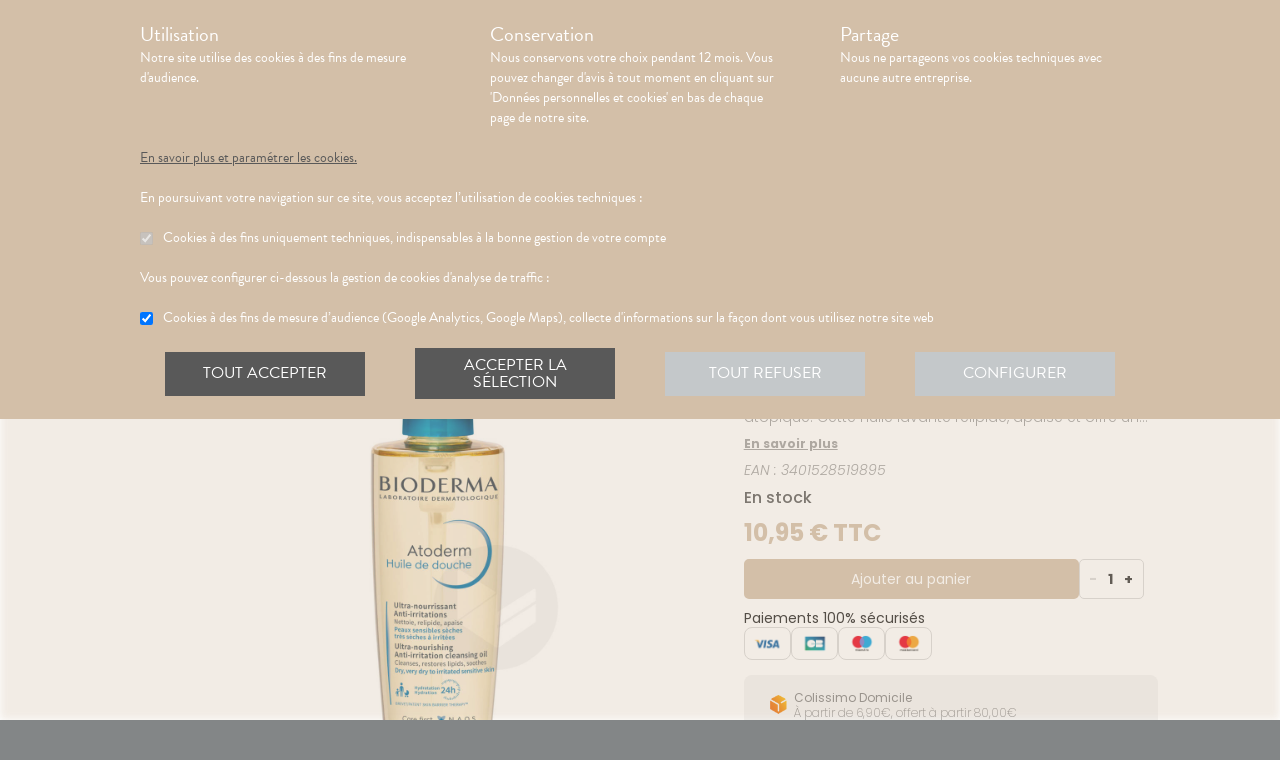

--- FILE ---
content_type: text/html; charset=utf-8
request_url: https://pharmacie-championnet.com/produits/parapharmacie-visage-corps-cheveux-corps-gels-douche-et-savons-bioderma-atoderm-huile-de-douche-fl-pompe-200ml/urn:external:vidal:623742
body_size: 302703
content:
<!DOCTYPE html><html lang="fr" class="action with-2018-header with-cnc"><head><style type="text/css">:root {
  --valwin-flow-action-color: #d3bfa8;
  --valwin-flow-info-color: #595959;
  --valwin-flow-background-color: #fafafa;
}</style><meta charset="utf-8"><title>Atoderm Huile De Douche 200ml</title><meta name="description" content="Atoderm Huile de douche de BIODERMA est un nettoyant quotidien pour les peaux très sèches sujettes à l'eczema atopique. Cette huile lavante relipide, apaise et offre un confort immédiat dès la douche."><meta name="title" content="Atoderm Huile De Douche 200ml"><meta name="viewport" content="width=device-width, initial-scale=1"><meta name="robots" content="index, follow"><meta name="revisit-after" content="2 day"><meta name="author" lang="fr" content="Valwin"><meta name="google-site-verification" content="NCwoc0r3akmtBIx11Q5nQetVHa2url-Wr06lYk2KOVI"><meta http-equiv="X-UA-Compatible" content="IE=edge"><meta property="og:type" content="website"><meta property="og:url" content="https://pharmacie-championnet.com/produits/parapharmacie-visage-corps-cheveux-corps-gels-douche-et-savons-bioderma-atoderm-huile-de-douche-fl-pompe-200ml/urn:external:vidal:623742"><meta property="og:image" content="https://d20fhuz7ayclct.cloudfront.net/packshots/urn:external:vidal:623742.jpg"><meta property="og:image:secure_url" content="https://d20fhuz7ayclct.cloudfront.net/packshots/urn:external:vidal:623742.jpg"><meta property="og:title" name="og:title" content="Atoderm Huile De Douche 200ml"><meta property="og:sitename" name="og:sitename" content="Pharmacie Championnet"><meta property="og:site_name" content="Pharmacie Championnet"><link rel="search" type="application/opensearchdescription+xml" title="Pharmacie Championnet" href="https://pharmacie-championnet.com"><meta property="og:description" name="og:description" content="Atoderm Huile de douche de BIODERMA est un nettoyant quotidien pour les peaux très sèches sujettes à l'eczema atopique. Cette huile lavante relipide, apaise et offre un confort immédiat dès la douche."><link rel="canonical" href="https://pharmacie-championnet.com/produits/parapharmacie-visage-corps-cheveux-corps-gels-douche-et-savons-bioderma-atoderm-huile-de-douche-fl-pompe-200ml/urn:external:vidal:623742"><script src="https://use.typekit.net/esb3pgv.js"></script><script>try{
  Typekit.load({ 'async': true, 'active': function (){
    var crslArr = document.getElementsByClassName("crsl");
    var insurance = function(){};
    if(typeof crslArr !== undefined && crslArr.length > 0){
      var crsl = crslArr[crslArr.length - 1];
      var h = crsl.clientHeight;
      insurance = function(){
        if(typeof insurance.count === 'undefined'){
          insurance.count = 0;
        }
        var current = document.getElementsByClassName("crsl")[crslArr.length - 1];
        var ch = current.clientHeight;
        if(insurance.count == 5 || ch != h){
          return;
        } else {
          insurance.count++;
          reinitAndApplyToDocument();
          setTimeout(insurance, 150);
        }
      };
      window.insurance = insurance
    }
    if(typeof initHeaderBehaviours !== 'undefined') {
      initHeaderBehaviours();
    }
    if(typeof DefaultCarousel !== 'undefined') {
      DefaultCarousel();
    }
    insurance();
  }});
}catch(e){}</script><link rel="stylesheet" href="https://d20fhuz7ayclct.cloudfront.net/valwin-pharma/88822bd/stylesheets/pharmacy/valwin-dev-cnc/screen.css"><link rel="stylesheet" href="https://d20fhuz7ayclct.cloudfront.net/valwin-pharma/88822bd/stylesheets/print.css" media="print"><link rel="stylesheet" href="https://maxcdn.bootstrapcdn.com/font-awesome/4.5.0/css/font-awesome.min.css"><script src="https://d20fhuz7ayclct.cloudfront.net/valwin-pharma/88822bd/javascripts/vendor.js"></script><script>window.initialI18nStore = {"fr":{"translation":{"advices title":"Nos conseils santé","advices title apotheo":"Vous conseiller est le cœur de notre métier","advices videos title":"Vidéos de dispositifs médicaux","advices videos type":"Type d’appareil","advices videos technology":"Technologie","advices videos example":"Marque","advices videos brand":"Gamme","advices videos lining":"Exemple d’appareil","CGU long":"Conditions Générales d’Utilisation","CGU short":"CGU","cgu title":"Conditions générales d’utilisation","cgu intro paragraphe-1":"Les présentes conditions générales régissent de façon exclusive les relations contractuelles entre&nbsp;:","cgu intro paragraphe-2":"La pharmacie {{name}}, inscrite au Tableau de l’Ordre des Pharmaciens sous le numéro {{rpps}}, exploitant le <strong class='allCaps'>site</strong> dont le siège social est situé au {{address}}.","cgu intro paragraphe-2 override-name":"La {{name}}, inscrite au Tableau de l’Ordre des Pharmaciens sous le numéro {{rpps}}, exploitant le <strong class='allCaps'>site</strong> dont le siège social est situé au {{address}}.","cgu intro paragraphe-3":"et","cgu intro paragraphe-4":"Le <strong class='allCaps'>patient</strong>, toute personne âgée de plus de 18&nbsp;ans consultant le <strong class='allCaps'>site</strong> ou souhaitant effectuer l’achat de l’un des produits proposés sur ce <strong class='allCaps'>site</strong>.","cgu intro paragraphe-5":"Dans la suite de ce document la pharmacie {{name}} sera référencée sous le nom la <strong class='allCaps'>pharmacie</strong> et le <strong class='allCaps'>site</strong> associé {{site}} sous l’appellation le <strong class='allCaps'>site</strong>.","cgu intro paragraphe-5 override-name":"Dans la suite de ce document la {{name}} sera référencée sous le nom la <strong class='allCaps'>pharmacie</strong> et le <strong class='allCaps'>site</strong> associé {{site}} sous l’appellation le <strong class='allCaps'>site</strong>.","cgu intro paragraphe-6":"Ces conditions s’appliquent à l’exclusion de toutes autres conditions, notamment celles qui sont en vigueur pour les ventes en magasin. En naviguant sur le <strong class='allCaps'>site</strong>, le <strong class='allCaps'>patient</strong> accepte d’être lié par les présentes conditions qui s’appliquent à tout conseil entre le <strong class='allCaps'>patient</strong> et la <strong class='allCaps'>pharmacie</strong>, ainsi qu’à toute opération nécessaire à leur exécution.","cgu intro paragraphe-7":"Les présentes conditions sont accessibles à tous sur le <strong class='allCaps'>site</strong> dans la partie «&nbsp;Conditions Générales d’Utilisation&nbsp;». La <strong class='allCaps'>pharmacie</strong> se réserve le droit de modifier à tout moment les présentes conditions générales sous réserve de faire apparaître ces modifications sur le <strong class='allCaps'>site</strong>.","cgu article-1 title":"Article 1 – Mentions Légales","cgu article-1 paragraphe-1":"Le <strong class='allCaps'>site</strong> est mis à disposition par la pharmacie {{name}}, {{companyType}}.","cgu article-1 paragraphe-1 override-name":"Le <strong class='allCaps'>site</strong> est mis à disposition par la {{name}}, {{companyType}}.","cgu article-1 paragraphe-2":"Le siège social est situé au {{address}}.","cgu article-1 paragraphe-3":"La société est immatriculée au Registre du Commerce et des Sociétés sous le numéro <abbr title='registre du commerce et des sociétés'>RCS</abbr> {{rcsCity}} {{rcsNumber}}.","cgu article-1 paragraphe-4":"L'adresse e-mail de la pharmacie est: {{pharmacyMail}}","cgu article-1 paragraphe-5":"La boîte de réception de cette adresse e-mail ne contiendra aucune Données de santé du <strong class='allCaps'>patient</strong>, celles-ci étant collectées par le biais de l'outil de messagerie textuelle en ligne sécurisée directement sur le <strong class='allCaps'>site</strong>","cgu article-2 title":"Article 2 – Configuration requise","cgu article-2 paragraphe-1":"Pour pouvoir accéder au <strong class='allCaps'>site</strong>, le <strong class='allCaps'>patient</strong> doit&nbsp;:","cgu article-2 list-1 line-1":"disposer d’un accès Internet (coût d’accès supporté par le <strong class='allCaps'>patient</strong>)&nbsp;;","cgu article-2 list-1 line-2":"disposer d’un navigateur web. Il est conseillé d’utiliser les versions de navigateur suivantes :","cgu article-2 list-2 line-1":"Firefox dernière version","cgu article-2 list-2 line-2":"Chrome dernière version","cgu article-2 list-2 line-3":"Internet Explorer version&nbsp;11.0 et plus","cgu article-2 list-2 line-4":"Safari version&nbsp;10.1 et plus","cgu article-2 list-1 line-3":"activer l’exécution de JavaScript et l’enregistrement des cookies&nbsp;: la désactivation de ces fonctions peut empêcher le bon fonctionnement de certaines fonctionnalités du <strong class='allCaps'>site</strong>.","cgu article-2 paragraphe-2":"Ces configurations techniques minimales sont susceptibles d’évoluer sans préavis. Le <strong class='allCaps'>patient</strong> est seul responsable de la compatibilité entre son équipement et le <strong class='allCaps'>site</strong>.","cgu article-3 title":"Article 3 – Création de compte et Dossier Patient","cgu article-3 paragraphe-1":"Pour prendre rendez-vous sur le <strong class='allCaps'>site</strong> ou obtenir un conseil, le <strong class='allCaps'>patient</strong> doit, au préalable, procéder à la création d’un dossier patient. Celui-ci doit être créé exclusivement sur le <strong class='allCaps'>site</strong>&nbsp;:","cgu article-3 paragraphe-2":"Pour créer son compte, le <strong class='allCaps'>patient</strong> doit renseigner, d’une part, son adresse électronique et un mot de passe, qui doit être confirmé dans les 60&nbsp;minutes suivant la création du compte. Ces éléments sont confidentiels. Le <strong class='allCaps'>patient</strong> sera seul responsable des conséquences de l’utilisation de son compte, et ce jusqu’à la désactivation de celui-ci.","cgu article-3 paragraphe-3":"D’autre part, des renseignements seront demandés au <strong class='allCaps'>patient</strong> pour poursuivre son inscription et compléter un dossier <strong class='allCaps'>patient</strong>&nbsp;: civilité, prénom, nom, date de naissance, adresse électronique, sexe, poids, traitements en cours, allergies, antécédents, état de grossesse, état d’allaitement. Le <strong class='allCaps'>patient</strong> s’engage à fournir des informations véritables et sincères, d’actualiser ses informations à chaque nouvel échange avec la <strong class='allCaps'>pharmacie</strong> et si besoin est à informer la <strong class='allCaps'>pharmacie</strong> de tout changement les concernant.","cgu article-3 paragraphe-4":"Ces informations sont nécessaires à la gestion de la relation entre la <strong class='allCaps'>pharmacie</strong> et le <strong class='allCaps'>patient</strong> ainsi qu’à la sécurisation de la dispensation des médicaments et produits parapharmaceutiques. En conséquence, le défaut de fourniture des informations sollicitées équivaut à renoncer à la création d’un compte et à l’impossibilité de prendre rendez-vous ou obtenir des conseils.","cgu article-3 paragraphe-5":"La <strong class='allCaps'>pharmacie</strong> ne saurait être tenue pour responsable d’éventuelles erreurs de saisie et des conséquences qui en découleraient.","cgu article-3 paragraphe-6":"Le <strong class='allCaps'>patient</strong> a la possibilité de suivre ses échanges avec la <strong class='allCaps'>pharmacie</strong> sur le <strong class='allCaps'>site</strong>, dans la rubrique «&nbsp;Ma Messagerie&nbsp;». Le Dossier Patient est consultable à tout moment sur le <strong class='allCaps'>site</strong> dans la rubrique «&nbsp;Mon Compte&nbsp;».","cgu article-3 paragraphe-7":"Le <strong class='allCaps'>patient</strong> a également la possibilité de suivre ses échanges avec la <strong class='allCaps'>pharmacie</strong> dans le «&nbsp;Dossier Patient&nbsp;» en cliquant sur «&nbsp;toutes mes conversations&nbsp;».","cgu article-3 paragraphe-8":"Selon l'arrêté du 28 novembre 2016 relatif aux règles techniques applicables aux sites internet de commerce électronique de médicaments prévues à l'article L. 5125-39 du Code de la santé publique, les données de santé sont conservées pendant un an puis archivées.","cgu article-3 paragraphe-9":"Le <strong class='allCaps'>patient</strong> peut désactiver son compte à tout instant en allant dans le menu «&nbsp;<span>Mon dossier</span><span class='sm md lg'> patient</span>&nbsp;» puis dans «&nbsp;Paramètres du compte&nbsp;», à la rubrique «&nbsp;Mon compte&nbsp;».","cgu article-3 paragraphe-9 shop":"Le <strong class='allCaps'>patient</strong> peut désactiver son compte à tout instant en allant dans le menu «&nbsp;<span class='sm md lg'>Mon </span><span>compte</span>&nbsp;» puis dans «&nbsp;Paramètres du compte&nbsp;», à la rubrique «&nbsp;Mon compte&nbsp;».","cgu article-3 paragraphe-10":"La désactivation du compte, à l’origine du <strong class='allCaps'>patient</strong> ou de la <strong class='allCaps'>pharmacie</strong> est confirmée par un courrier électronique, celui-ci est expédié à l’adresse communiquée par le <strong class='allCaps'>patient</strong> lors de la création de son compte.","cgu article-4 title":"Article 4 – Déclaration d’effets indésirables de médicaments","cgu article-4 paragraphe":"Le <strong class='allCaps'>patient</strong> peut déclarer des effets indésirables liés à un médicament <i>via</i> le <strong class='allCaps'>site</strong>, puis transférer la déclaration au Centre Régional de Pharmacovigilance dont il dépend.","cgu article-5 title":"Article 5 – Sécurisation et Hébergement","cgu article-5 paragraphe-1":"Le <strong class='allCaps'>site</strong> fait l’objet d’un système de sécurisation&nbsp;: Le <strong class='allCaps'>site</strong> fait l’objet d’un système de sécurisation : le procédé de chiffrement <abbr title='secures sockets layer'>SSL</abbr> a été adopté pour certifier et sécuriser tous les échanges qu’il y aurait entre la <strong class='allCaps'>pharmacie</strong> et le <strong class='allCaps'>patient</strong>.","cgu article-5 paragraphe-2":"Le <strong class='allCaps'>site</strong> est hébergé chez un hébergeur agréé de données de santé, nommé <span class='allCaps'>claranet</span> <abbr title='société par actions simplifiée'>SAS</abbr> 18&nbsp;rue du Faubourg du Temple 75011&nbsp;<span class='allCaps'>Paris</span>.","cgu article-6 title":"Article 6 – Service","cgu article-6 paragraphe-1":"Pour toute information ou question, la <strong class='allCaps'>pharmacie</strong> est à votre disposition&nbsp;:","cgu article-6 list line-1":"Par courrier électronique dans la messagerie interne du <strong class='allCaps'>site</strong>","cgu article-6 list line-2":"Par courrier postal à l’adresse suivante&nbsp;: {{address}}","cgu article-6 list line-3":"Par téléphone au {{tel}}","cgu article-6 paragraphe-2":"Pour toute information ou question relative au <strong class='allCaps'>site</strong> et son fonctionnement, vous pouvez contacter les services compétents par le formulaire de contact présent sur <a href='http://www.valwin.fr/' target='_blank'>www.valwin.fr</a>.","cgu article-7 title":"Article 7 – Responsabilité","cgu article-7 subtitle-1":"Contenu Scientifique <span class='allCaps'>vidal</span> concernant les fiches conseils santé","cgu article-7 paragraphe-1":"De façon générale <span class='allCaps'>vidal</span> attache une importance toute particulière à l’exactitude des informations qu’il délivre <i>via</i> ses <abbr title='interface de programmation'>API</abbr>.","cgu article-7 paragraphe-2":"Toutefois le <strong class='allCaps'>patient</strong> exploite les données fournies par <span class='allCaps'>vidal</span> sous sa seule responsabilité&nbsp;: ces informations ne sauraient être utilisées sans vérifications préalables par le lecteur et <span class='allCaps'>vidal</span> ne pourrait être tenu pour responsable des conséquences directes ou indirectes pouvant résulter de l’utilisation, la consultation et l’interprétation des informations fournies.","cgu article-7 paragraphe-3":"<span class='allCaps'>Vidal</span> s’engage à rectifier rapidement toute erreur ou inexactitude dont il aura eu connaissance ou qui lui aura été signalée par un utilisateur.","cgu article-8 title":"Article 8 – Liens hypertextes","cgu article-8 paragraphe":"Les liens hypertextes présents sur le <strong class='allCaps'>site</strong> peuvent orienter l’utilisateur sur des sites extérieurs dont le contenu ne peut en aucune manière engager la responsabilité du <strong class='allCaps'>site</strong>.","cgu article-9 title":"Article 9 – Propriété Intellectuelle","cgu article-9 paragraphe-1":"Tous les textes, commentaires, ouvrages, illustrations et images, bases de données, marques reproduits sur le <strong class='allCaps'>site</strong> ainsi que le <strong class='allCaps'>site</strong> lui-même, sont attribués à la <strong class='allCaps'>pharmacie</strong> au titre du droit d’auteur ainsi qu’au titre de la propriété intellectuelle et ce pour le monde entier. À ce titre et conformément aux dispositions du Code de la propriété intellectuelle, seule l’utilisation pour un usage privé est admise, sous réserve de dispositions différentes voire plus restrictives du Code de la propriété intellectuelle. Toute autre utilisation est constitutive de contrefaçon et sanctionnée au titre de la propriété intellectuelle sauf autorisation préalable de la <strong class='allCaps'>pharmacie</strong>.","cgu article-9 paragraphe-2":"Toute reproduction totale ou partielle du <strong class='allCaps'>site</strong> et des éléments qui le composent est strictement interdite.","cgu article-10 title":"Article 10 – Loi informatique et libertés","cgu article-10 paragraphe-1":"Conformément à la réglementation en vigueur, la <strong class='allCaps'>pharmacie</strong> a mis en place une politique de protection de vos données à caractère personnel. Nous vous invitons à la consulter directement sur notre site web ou à l'adresse suivante : <a href='/cookies'>{{site}}/cookies</a>. Pour toute question vous pouvez vous adresser à : {{pharmacyMail}}","cgu article-11 title":"Article 11 - Droit Applicable - Litiges","cgu article-11 paragraphe-1":"Le présent contrat est soumis à la loi française.","cgu article-11 paragraphe-2":"La langue du présent contrat est la langue française.","cgu article-11 paragraphe-3":"En cas de litige, les tribunaux français seront seuls compétents.","cgu article-12 title":"Article 12 - Médiation","cgu article-12 paragraphe-1":"En cas de litige relatif aux services proposés par la <strong class='allCaps'>pharmacie</strong>, le <strong class='allCaps'>patient</strong> a la faculté de recourir gratuitement à un médiateur de la consommation conformément aux dispositions de l’article L.612-1 du Code de la consommation et ce, préalablement à l’introduction de toute action devant les tribunaux compétents.","cgu article-12 paragraphe-2":"A ce titre, il est informé que la <strong class='allCaps'>pharmacie</strong> a adhéré aux services de médiation accessibles à l’adresse suivante&nbsp;: {{consumerMediator}}","cgu article-12 paragraphe-3":"Quel que soit le moyen de saisine utilisé, la demande doit impérativement contenir :","cgu article-12 paragraphe-4":"Les coordonnées postales, téléphoniques et électroniques du <strong class='allCaps'>patient</strong>,","cgu article-12 paragraphe-5":"Le nom et l’adresse de la <strong class='allCaps'>pharmacie</strong>,","cgu article-12 paragraphe-6":"Un exposé succinct des faits,","cgu article-12 paragraphe-7":"La preuve des démarches préalables entreprises auprès de la <strong class='allCaps'>pharmacie</strong>.","cgu article-12 paragraphe-8":"Le <strong class='allCaps'>patient</strong> a en outre la possibilité de déposer une plainte via l’Application de règlement en ligne des litiges (dites plateforme « RLL ») accessible au moyen du lien ci-dessous:","cgu article-12 paragraphe-9":"https://webgate.ec.europa.eu/odr/main/?event=main.home.show&Ing=FR","cgu article-12 paragraphe-10":"En cas d’échec dans la désignation du médiateur ou de la médiation elle-même, la partie la plus diligente peut saisir le Tribunal compétent selon les modalités de l’article ci-dessus.","CGV long":"Conditions Générales d'Utilisation pour la Vente en Ligne","CGV short":"CGUVL","modal drugs confirmation":"Confirmation d’ajout au panier","modal drugs label":"En cochant cette case je certifie avoir bien pris connaissance de la notice complète du médicament en ayant porté une attention particulière aux contre indications et précautions d’usage de ce dernier.","modal drugs conditions":"Veuillez accepter les conditions d’ajout au panier s’il vous plait","modal drugs print":"Imprimer","modal drugs question":"En cas de questions, contactez votre pharmacien :","modal drugs phone":"Par téléphone au :","modal drugs message":"Ou par la messagerie en","modal drugs click":"cliquant ici","modal drugs cancel":"Annuler","modal drugs basket":"Ajouter au panier","cookies intro title":"Données personnelles et cookies","cookies intro text":"Notre pharmacie respecte vos préoccupations concernant la protection de votre vie privée et de vos données personnelles. Cette charte a pour objectif de vous informer de la manière dont nous traitons vos données personnelles lorsque vous utilisez notre site internet, sa version optimisée pour mobile ainsi que l’application mobile Valwin. Elle vous permet de connaître l’origine et l’usage des informations de navigation collectées à l’aide de Cookies, ainsi que d’exercer vos options et les droits dont vous disposez pour contrôler vos informations personnelles et protéger votre vie privée.","cookies what title":"Qu’est ce qu’une donnée personnelle&nbsp;?","cookies what text-1":"Une donnée personnelle correspond à toute information relative à une personne physique identifiée ou qui peut être identifiée, directement ou indirectement, par référence à un numéro d’identification ou à un ou plusieurs éléments qui lui sont propre (tels que son nom, son prénom, sa date de naissance, son numéro client ou de commande, données de localisation etc.).","cookies who title":"Qui est le responsable de traitement des données&nbsp;?","cookies who text-1":"VALWIN, société par actions simplifiée, immatriculée au Registre du Commerce et des Sociétés au numéro 79145065300047, et dont le siège social est 86, quai de la Fosse - 44100 Nantes, est le responsable de traitement des données personnelles collectées sur ce site, au sens de la réglementation applicable du Règlement Général sur la Protection des Données (“RGPD”).","cookies our title":"Quelles données personnelles pouvons-nous être amenés à collecter&nbsp;?","cookies our text":"Nous collectons des informations vous concernant lorsque vous utilisez notre site ou interagissez avec nous. Outre les informations que vous déclarez (ex : création de compte, création d’un dossier patient), des informations sont automatiquement collectées comme :","cookies our list line-1":"Des informations socio-démographiques (ex : votre âge, votre profession, votre sexe, etc.) mentionnées lorsque vous créez un compte ;","cookies our list line-2":"Des informations relatives à l’utilisation du site, notamment votre navigation (ex : pages visitées, liens cliqués, appareillement, localisation de votre adresse IP, le lien qui vous a permis d’accéder à notre site, etc.) ;","cookies our list line-3":"Des informations relatives à vos achats (en ligne ou en officine) (ex : articles choisis, adresse de livraison et de facturation, montants de produits, mode de paiements, etc.) Ces informations peuvent être collectées par l’intermédiaire de cookies lors de votre navigation sur notre site.","cookies why title":"Pourquoi collectons-nous vos données personnelles&nbsp;?","cookies why text-1":"Ces informations nous permettent de mieux vous connaître et d’améliorer votre expérience utilisateur sur notre site, dans le respect de vos choix. L’utilisation de Cookies nous permet d’améliorer nos services et nos offres. Des contrôles sont par ailleurs effectués afin d’assurer la sécurité du site.","cookies law title":"Quels sont les fondements juridiques qui légitiment le traitement de vos données ?","cookies law text-1":"Nous collectons uniquement des données à caractère personnel lorsque nous disposons d’un fondement légal pour le faire. Les collectes de données personnelles décrites ci-dessus sont effectuées car elles sont :","cookies law list line-1":"<i>Nécessaires au fonctionnement du site et pour vous fournir nos services.</i> Elles nous permettent de gérer votre identification, de contribuer à la sécurité de nos services, d’accéder à votre compte et de gérer votre profil patient et vos commandes.","cookies law list line-2":"<i>Nécessaires dans le cadre de notre intérêt légitime.</i> Elles servent à des fins de gestion marketing pour améliorer votre navigation sur le site. Elles nous permettent de retenir vos choix et préférences de façon à vous éviter des saisies et actions répétitives, mais aussi à réaliser des études statistiques.","cookies time title":"Combien de temps conservons-nous vos données&nbsp;?","cookies time text-1":"Vos données personnelles sont conservées pendant toute la durée de votre relation avec nous, augmentée d’une durée de trois ans à l’issue de la fin de nos relations (il s’agit du “droit à l’oubli”), puis ces données sont anonymisées et font l’objet d’un archivage à des fins d’études statistiques.","cookies rights title":"Quels sont vos droits et comment les exercer&nbsp;?","cookies rights text-1":"Conformément à la règlementation en vigueur, notamment à la RGPD, vous disposez d’un droit à l’oubli, d’accès, de modification, de rectification, d’effacement, de portabilité des données, d’opposition, de réclamation et de suppression des données vous concernant. Vous disposez également du droit de formuler des directives spécifiques ou générales concernant la conservation, l’effacement et la communication de vos données post-mortem. Pour plus d’informations à ce sujet, vous pouvez cliquer sur le lien suivant :<br/>","cookies rights link-1":"https://www.cnil.fr/fr/comprendre-vos-droits","cookies rights text-2":"<br/>Ces droits peuvent être exercés directement auprès de Valwin par courrier simple à l’adresse suivante : 86, quai de la Fosse - 44100 Nantes, ou par mail à support@valwin.fr en indiquant votre nom et prénom.","cookies info title-1":"Information sur la gestion des cookies","cookies info text-1":"Notre pharmacie est susceptible de mettre en place des cookies sur ce site. Il s’agit d’un procédé automatique de traçage qui enregistre des informations relatives à la navigation sur le site, et stocke des informations saisies lors des visites sur le site afin de faciliter la procédure d’inscription et l’utilisation du site.","cookies info title-2":"<i>Qu’est ce qu’un cookie&nbsp;?</i>","cookies info text-2":"Un cookie est un fichier texte placé de manière unique sur le disque dur par le serveur du site. Les cookies ne peuvent pas exécuter de programmes ou introduire de virus sur vos appareils informatiques (ordinateur, téléphone, tablette…). Les cookies sont attribués de façon unique et peuvent seulement être lus par le serveur web du domaine qui a émis le cookie. Les utilisateurs du site ont la possibilité d’accepter ou de refuser les cookies en le précisant à partir des paramètres du navigateur web qu’ils utilisent.","cookies info title-3":"<i>Quels sont les cookies utilisés sur le site&nbsp;?</i>","cookies info text-3":"Il existe plusieurs catégories de cookies :","cookies info list-1 line-1":"Les cookies « Indispensables » Ces cookies sont nécessaires au fonctionnement du site et des services proposés. Ils ont pour finalité de permettre ou faciliter votre navigation sur notre site (gestion de votre identification, sécurité des services, gestion de votre profil patient, ou encore de vos commandes, etc.). Leur suppression peut entrainer des difficultés de navigation sur notre site ainsi que l’impossibilité de passer commande.","cookies info list-1 line-2":"Les cookies « Analytiques » : Ces cookies (ex : Google Analytics) nous permettent de mesurer et d’analyser l’audience de notre site, ainsi que votre activité sur le site, afin de détecter les problèmes de navigation et d’améliorer votre expérience sur notre site. Google traite les informations transférées et les autres données relatives à Google Ads de manière anonyme.","cookies info title-4":"<i>Paramétrage de votre navigateur</i>","cookies info text-4":"Votre navigateur peut vous permettre de désactiver tout ou une partie des Cookies, soit systématiquement soit selon l’émetteur. Vous pouvez également configurer votre logiciel de navigation de manière à ce que l’acceptation ou le refus des cookies vous soient proposés (au cas par cas ou en totalité). Nous vous rappelons toutefois que la désactivation de tous les Cookies sera susceptible de modifier votre navigation sur internet et de vous empêcher d’utiliser notre site dans des conditions normales, à l’exception des fonctions basiques.","cookies info text-5":"Vous trouverez ci-dessous les liens vers l’aide nécessaire pour accéder au menu navigateur prévu à cet effet :","cookies info list-2 line-1":"Chrome : ","cookies info link-chrome":"https://support.google.com/chrome/answer/95647?hl=fr","cookies info list-2 line-2":"Firefox : ","cookies info link-firefox":"https://support.mozilla.org/fr/kb/activer-desactiver-cookies","cookies info list-2 line-3":"Internet Explorer : ","cookies info link-ie":"https://support.microsoft.com/fr-fr/help/17442/windows-internet-explorer-delete-manage-cookies#ie=ie-11","cookies info list-2 line-4":"Safari : ","cookies info link-safari":"https://support.apple.com/fr-fr/guide/safari/sfri11471/mac","cookies info text-6":"Pour de plus d’informations concernant les outils de maîtrise des cookies, vous pouvez consulter le site internet de la CNIL : ","cookies info link-6":"https://www.cnil.fr/fr/cookies-les-outils-pour-les-maitriser","cookies configure title":"Configurer ses préférences","cookies gaCookies title":"Cookies à des fins de mesure d’audience (Google Analytics)","cookies gaCookies description":"Collecte d'informations sur la façon dont vous utilisez notre site web.","cookies gtmCookies title":"Cookies à des fins marketing (Amplitude, Mixpanel)","cookies gtmCookies description":"Collecte de vos données personnelles pendant votre session de navigation à des fins marketing","drugs title":"Nos conseils santé","footer logos valwin-creation":"Une création Valwin","footer logos pharma member group":"Pour pharmacie membre<br/>du groupement","homepage advices disease link-text":"Consulter nos fiches conseils","homepage advices disease text":"<p>Vous cherchez des informations, comme les symptômes, le traitement ou la prévention pour <strong>mieux comprendre votre maladie</strong>&nbsp;?</p><p>Nos fiches conseils sont <strong>validées par des professionels de santé</strong>.</p>","homepage advices disease title":"Comprenez vos maladies","homepage advices drugs link-text":"Consulter les notices","homepage advices drugs text":"<p>Vous cherchez une <strong>information sur vos médicaments</strong>, comme la <strong>posologie</strong>, les <strong>effets indésirables</strong> ou les <strong>contre-indications</strong>&nbsp;?</p>","homepage advices drugs title":"Notice des médicaments","homepage advices latest-news link-text":"Lire l’article","homepage advices latest-news subtitle":"La grippe est de retour","homepage advices latest-news text":"La grippe (ou influenza) est une maladie causée par un virus qui s’attaque au système respiratoire. Elle se répercute sur tout l’organisme. Elle dure normalement de 3&nbsp;à 7&nbsp;jours et peut empêcher une personne de mener ses activités quotidiennes. Elle dure normalement de 3&nbsp;à 7&nbsp;jours et peut empêcher une personne de mener ses activités quotidiennes.","homepage advices latest-news title":"Information prévention","homepage advices anchor":"advices","homepage happenings anchor":"nos-evenements","homepage intro find-us":"Nous trouver","homepage intro onduty":"Consulter lepharmacien.fr","homepage intro schedule title":"Nos horaires","homepage intro specialities title":"<span>Nos </span>spécialités","homepage intro title":"Gérez votre santé en ligne avec votre pharmacien","homepage intro title pharmacy":"Gérez votre santé en ligne avec la <2>{{name}}</2>","homepage intro title welcome":"Bienvenue à la <2>{{name}}</2>","homepage intro pharmacy title":"En savoir plus<br/> sur notre pharmacie","homepage intro useful-informations":"Infos<br/>Utiles","homepage intro specialities":"Nos<br/>spécialités","homepage intro on-duty":"Pharmacies de garde","homepage intro on-duty ended":"Garde terminée","homepage linings anchor":"linings","homepage services anchor":"services","homepage specialities anchor":"specialities","homepage team anchor":"team","homepage tips anchor":"tips","homepage tools meetings title":"Prenez un rendez-vous","homepage tools meetings text":"Vous souhaitez un accompagnement personnalisé pour le suivi de vos maladies&nbsp;?","homepage tools prescriptions title":"Réservez vos médicaments","homepage tools prescriptions text":"Gagnez du temps en envoyant votre ordonnance ou en pré-commandant vos médicaments&nbsp;!","homepage tools questions title":"Posez vos<br class='tools-section--title-spacer'/> questions","homepage tools questions text":"Vous avez des questions sur vos médicaments ou votre maladie&nbsp;?","homepage tools questions para text":"Vous avez des questions sur vos produits de parapharmacie ou votre maladie&nbsp;?","homepage tools takeaway title":"Commandez vos produits","homepage tools takeaway text":"Commandez vos médicaments et produits de parapharmacie en ligne.","homepage tools takeaway para text":"Commandez vos produits de parapharmacie en ligne.","homepage tools advices title":"Consulter nos conseils santé","homepage tools advices text":"Consultez tous nos articles et toutes nos vidéos santé","homepage tools cos meetings title":"Prendre un rendez-vous","homepage tools cos meetings text":"Vous souhaitez un accompagnement personnalisé pour le suivi de vos maladies&nbsp;?","homepage tools cos prescriptions title":"Réserver vos médicaments","homepage tools cos prescriptions text":"Gagnez du temps en envoyant votre ordonnance ou en pré-commandant vos médicaments à l’avance&nbsp;!","homepage tools cos questions title":"Poser vos<br class='tools-section--title-spacer'/> questions","homepage tools cos questions text":"Vous avez des questions sur vos médicaments ou votre maladie&nbsp;?","homepage tools cos questions para text":"Vous avez des questions sur vos produits de parapharmacie ou votre maladie&nbsp;?","homepage tools cos takeaway title":"Commander vos produits","homepage tools cos takeaway text":"Commandez vos médicaments et produits de parapharmacie en ligne.","homepage tools cos takeaway para text":"Commandez vos produits de parapharmacie en ligne.","homepage tools cos advices title":"Consulter nos conseils santé","homepage tools cos advices text":"Consultez tous nos articles et toutes nos vidéos santé","homepage tools elsie meetings title":"Prise de rendez-vous","homepage tools elsie meetings text":"Vous souhaitez un accompagnement personnalisé pour le suivi de vos maladies&nbsp;?","homepage tools elsie prescriptions title":"Scan d'ordonnance","homepage tools elsie prescriptions text":"Gagnez du temps en envoyant votre ordonnance ou en pré-commandant vos médicaments à l’avance.","homepage tools elsie questions title":"Messagerie","homepage tools elsie questions text":"Vous avez des questions sur vos médicaments ou votre maladie&nbsp;?","homepage tools elsie questions para text":"Vous avez des questions sur vos produits de parapharmacie ou votre maladie&nbsp;?","homepage tools elsie takeaway title":"Click and collect","homepage tools elsie takeaway text":"Commandez vos médicaments et produits de parapharmacie en ligne.","homepage tools elsie takeaway para text":"Commandez vos produits de parapharmacie en ligne.","homepage tools elsie advices title":"Conseils santé","homepage tools elsie advices text":"Consultez tous nos articles et toutes nos vidéos santé","homepage tools title apotheo":"Bar à services","homepage tools button":"Découvrir","homepage tools anchor":"tools","homepage siteIntro title":"Horaires, spécialités, …","homepage siteIntro anchor":"site-intro","legal mentions text":"Mentions légales","legal-notice title":"Mentions légales","legal-notice name":"Raison sociale&nbsp;:&nbsp;","legal-notice pharmacist":"Noms et prénoms des pharmaciens&nbsp;:&nbsp;","legal-notice rpps":"Numéro <abbr title='Répertoire partagé des professionnels de santé'>RPPS</abbr>&nbsp;:&nbsp;","legal-notice address":"Adresse postale&nbsp;:&nbsp;","legal-notice cnil":"Numéro de Déclaration <abbr title='Commission nationale de l’informatique et des libertés '>CNIL</abbr>&nbsp;:&nbsp;","legal-notice licenceNumber":"Licence&nbsp;:&nbsp;","legal-notice pharmacyMail":"Adresse e-mail&nbsp;:&nbsp;","legal-notice tel":"Téléphone&nbsp;:&nbsp;","legal-notice fax":"Fax&nbsp;:&nbsp;","legal-notice publication":"Responsable de publication&nbsp;:&nbsp;","legal-notice creator":"Créateur&nbsp;:&nbsp;","legal-notice valwin":"<span class='allCaps'>Valwin</span>","legal-notice webmaster":"Webmestre&nbsp;:&nbsp;","legal-notice hosting":"Hébergeur&nbsp;:&nbsp;","legal-notice hosting answer":"<span class='allCaps'>claranet</span>, 18, rue du Faubourg du Temple, 75011&nbsp;<span class='allCaps'>Paris</span>","legal-notice ars":"Nom et adresse de l’<abbr title='Agence régionale de santé'>ARS</abbr> territorialement compétente&nbsp;:&nbsp;","legal-notice ape":"Code <abbr title='Activité Principale Exercée'>APE</abbr>&nbsp;:&nbsp;","legal-notice ape answer":"4773z","legal-notice rcsNumber":"Numéro <abbr title='Registre du Commerce et des Sociétés'>RCS</abbr>&nbsp;:&nbsp;","legal-notice vatNumber":"Numéro individuel d'identification (<abbr title='Taxe sur la Valeur Ajoutée'>TVA</abbr>)&nbsp;:&nbsp;","legal-notice shareCapital":"Capital social&nbsp;:&nbsp;","legal-notice tvaNumber":"Numéro TVA intracommunautaire&nbsp;:&nbsp;","legal-notice socialCapital":"Capital social&nbsp;:&nbsp;","legal-notice siret":"Siret&nbsp;:","logout text":"Déconnexion","meetings title":"Mes rendez-vous en pharmacie","meetings medication-review title":"Bilan partagé de médication","meetings medication-review why title":"Le BPM, qu'est ce que c'est&nbsp;?","meetings medication-review why text-1":"Le bilan partagé de médication se définit d’après la HAS « comme une analyse critique structurée des médicaments du patient dans l’objectif d’établir un consensus avec le patient concernant son traitement ». Le bilan partagé de médication s’appuie sur un entretien structuré avec le patient ayant pour objectif de réduire le risque d’iatrogénie, d'améliorer l'adhésion du patient et de réduire le gaspillage de médicaments. Ses objectifs sont donc en lien direct avec la pertinence, l’efficience et la qualité de la prise en charge médicamenteuse du patient.","meetings medication-review who title":"Quels sont les patients concernés&nbsp;?","meetings medication-review who text-1":"Les patients éligibles à un BPM sont :\n\nAgé de 65 ans à 74 ans en affection de longue durée.\n\nAgé de 75 ans et plus.\n\nA un traitement d'au moins 5 molécules ou principes actifs prescrits pour une durée consécutive, supérieure ou égales à 6 mois.","meetings medication-review button title":"L’outil à votre disposition&nbsp;:","meetings medication-review button link":"https://d20fhuz7ayclct.cloudfront.net/static/Bilan-Partage-Medication.zip","meetings medication-review button text":"Bilan de médication","meetings pharmaceutical-meetings title":"Les rendez-vous pharmaceutiques","meetings pharmaceutical-meetings text":"Votre pharmacien peut vous proposer des <strong>animations pharmaceutiques</strong> pour vous accompagner dans différentes démarches&nbsp;: sevrage tabagique, conseils nutritionnels, conseils dermocosmétiques&nbsp;…","meetings pharmaceutical-meetings link text":"Prendre <abbr title='Rendez-vous'>RDV</abbr>","news page title":"Nos actualités santé","partners vidal abbr":"vidal","partners vidal link":"http://www.vidal.fr/","partners vidal name":"Vidal","partners ministry abbr":"ministry","partners ministry link":"https://solidarites-sante.gouv.fr/","partners ministry name":"Ministère de la santé","partners ansm abbr":"ansm","partners ansm link":"https://ansm.sante.fr/","partners ansm name":"<abbr title='Agence Nationale de Sécurité du Médicament et des produits de santé'>ANSM</abbr>","partners anses link":"https://www.anses.fr/fr","partners anses name":"<abbr title='Agence Nationale de Sécurité Sanitaire de l’Alimentation, de l’Environnement et du Travail'>ANSES</abbr>","partners cnop abbr":"cnop","partners cnop link":"http://www.ordre.pharmacien.fr","partners cnop name":"Ordre national des pharmaciens","partners ars-AUVERGNE_RHONE_ALPES abbr":"ars-AUVERGNE_RHONE_ALPES","partners ars-AUVERGNE_RHONE_ALPES link":"https://www.auvergne-rhone-alpes.ars.sante.fr/","partners ars-AUVERGNE_RHONE_ALPES name":"ARS Auvergne-Rhône-Alpes","pharmacy intro title":"Notre Pharmacie","pharmacy services languages--en-gb":"Service multilingue","pharmacy services fidelity-card--my-card":"Carte de fidélité “Ma&nbsp;carte”","search side-effects title":"Déclaration d'effets indésirables","search side-effects text":"Depuis Juin 2011, les patients ou leur représentant (dans le cas d’un enfant, les parents par exemple), les associations agréées que pourrait solliciter le patient peuvent déclarer les effets indésirables que le patient ou son entourage suspecte d’être liés à l’utilisation d’un ou plusieurs médicaments.","search side-effects step-one--title":"Compléter le formulaire","search side-effects step-one--text":"Le formulaire de signalement-patient d’effets indésirables","search side-effects step-one--link-text":"Télécharger <br /> le formulaire","search side-effects step-two--title":"Transmettre le formulaire","search side-effects step-two--text":"Soit par courrier au centre régional de pharmacovigilance (<abbr>CRPV</abbr>) dont vous dépendez, soit par mail au centre régional de pharmacovigilance (<abbr>CRPV</abbr>) dont vous dépendez.","search side-effects step-two--link-text":"Voir la liste des centres <br /> de pharmacovigilance","pharmacy tips emergency link link":"#","pharmacy tips emergency link text":"cliquez ici pour plus d’<abbr title='informations'>infos</abbr>","pharmacy tips emergency text poison":"Centre anti-poison&nbsp;: <span class='num'><a href='tel:%s'>%s</a></span>","pharmacy tips emergency text sos":"<abbr title='secours'>SOS</abbr> %s&nbsp;: <span class='num'><a href='tel:%s'>%s</a></span>","pharmacy tips emergency title":"Les numéros d’urgence","pharmacy tips emergency useful firemen":"Pompiers&nbsp;: <a href='tel:18'>18</a>","pharmacy tips emergency useful police":"Police&nbsp;: <a href='tel:17'>17</a>","pharmacy tips emergency useful samu":"<abbr title='service d’aide médicale d’urgence'>SAMU</abbr>&nbsp;: <a href='tel:15'>15</a>","pharmacy tips emergency useful title":"Les numéros utiles","pharmacy tips general-links addictions":"Addictions","pharmacy tips general-links addictions link":"http://social-sante.gouv.fr/prevention-en-sante/addictions/","pharmacy tips general-links depression":"Dépression","pharmacy tips general-links depression link":"http://www.info-depression.fr/","pharmacy tips general-links flu":"Prévention des risques majeurs","pharmacy tips general-links flu link":"http://www.gouvernement.fr/risques-sanitaires","pharmacy tips general-links ministry-of-health":"Ministère de la santé","pharmacy tips general-links ministry-of-health link":"http://social-sante.gouv.fr/","pharmacy tips general-links text":"Quelques sites intéressants pour approfondir vos questions&nbsp;:","pharmacy tips general-links title":"Autres informations utiles","pharmacy tips general-links vaccination-center":"Centre de vaccination","pharmacy tips general-links vaccination-center link":"http://www.ars.iledefrance.sante.fr/Les-centres-de-vaccinations-en.172087.0.html","pharmacy tips general-links vaccines":"Vaccins","pharmacy tips general-links vaccines link":"http://www.pasteur.fr/fr","pharmacy tips healthcare-professionnals text":"Annuaire des professionnels de santé %s&nbsp;:","pharmacy tips healthcare-professionnals text link link":"#","pharmacy tips healthcare-professionnals text link text":"cliquez ici pour plus d’<abbr title='informations'>infos</abbr>","pharmacy tips healthcare-professionnals title":"Professionnels de santé","pharmacy tips on-duty text night":"La nuit%s, appelez %s de <br />%s au <br /><span class='num'><a href='tel:%s'>%s</a></span>","pharmacy tips on-duty text night with15":"La nuit, appelez %s au <br /><span class='num'><a href='tel:%s'>%s</a></span>","pharmacy tips on-duty text night with3237evenForNights":"La nuit, les dimanches et jours fériés&nbsp;:","pharmacy tips on-duty text sunday":"Les dimanches et jours fériés&nbsp;:","pharmacy tips on-duty text sunday withHours":"%s, les dimanches et jours fériés&nbsp;:","pharmacy tips on-duty text sunday link link":"#","pharmacy tips on-duty text sunday link text":"cliquez ici pour plus d’<abbr title='informations'>infos</abbr>","pharmacy tips on-duty text sunday link text with3237":"32&nbsp;37","pharmacy tips on-duty text sunday link text withOnDutyTable":"Consultez le tableau de garde","pharmacy tips on-duty title":"Pharmacies de garde","site map text":"Plan du site","advices apps title":"Les applications mobiles de santé","advices apps price":"Prix&nbsp;: ","advices apps os":"Systèmes d’exploitation&nbsp;: ","advices apps description":"Description&nbsp;: ","advices apps ios link":"Téléchargement Lien&nbsp;iOS","advices actus title":"L’actualité santé","advices actus subtitle-1":"Information santé","advices actus subtitle-2":"Information prévention","advices actus more":"Lire la suite","advices actus next":"Lire l’article","advices actus more link":"#","advices actus more text":"Voir toute l’actualité santé","advices healthCard title":"Comprenez vos maladies","advices healthCard title apotheo":"Découvrez nos fiches conseil","advices search title":"Médicaments","advices search placeholder":"Entrer le nom d’un médicament","mailbox title":"Vos questions","mailbox intro text-1":"Une question sur vos <strong>pathologies</strong>, votre <strong>traitement</strong>, un <strong>médicament</strong>, une <strong>ordonnance</strong>&nbsp;?","mailbox intro text-2":"Pour que vous puissiez <strong>communiquer facilement et à distance</strong> avec notre équipe, nous mettons à votre disposition un service de <strong>messagerie sécurisée.</strong>&nbsp;N’hésitez pas à nous contacter&nbsp;!","account parameters title":"Paramètres du compte","login reset":"Réinitialisation du mot de passe","social intro text-1":"Si vous avez des questions, sur une pathologie, un traitement, un produit, n'hésitez pas à vous inscrire sur notre site via le formulaire d'inscription pour pouvoir utiliser la messagerie sécurisée.","prescription method button":"Envoyez vos ordonnances","prescription upload success":"Ordonnance téléchargée avec succès","upload failure":"Impossible de télécharger le fichier","upload noFileProvided":"Aucun fichier fourni","image upload success":"Image téléchargée avec succès","homepage happening link more":"En savoir plus","homepage dutyFree link more":"Learn More","homepage prescription highlight title":"Gagnez du temps en utilisant nos services en ligne pour envoyer vos ordonnances à l'avance","homepage prescription highlight description":"Vous n’aurez plus qu’à récupérer vos médicaments à la pharmacie&nbsp;!","homepage prescription highlight description covid":"Le meilleur moyen d’aider les soignants, c’est de <b>#ResterChezVous</b>&nbsp;!","homepage prescription link more":"J'envoie mon ordonnance","homepage prescription link more covid":"J'envoie mon ordonnance","prescription history link":"#","prescription history button":"Historique des ordonnances préparées","prescription method modal button":"Envoyer","takeaway title":"Achat de produits et retrait en pharmacie","takeaway steps first":"Vous recherchez les produits/médicaments <br class='lg' />que vous souhaitez acheter","takeaway steps first small":"Recherche","takeaway steps second":"Vous payez <br class='md lg' />en ligne","takeaway steps second small":"Vous payez <br class='md lg' />en ligne","takeaway steps third":"Nous vous prévenons lorsque <br class='lg' />votre commande est prête","takeaway steps third small":"On confirme votre commande","takeaway steps fourth":"Vous n’avez plus qu’à récupérer <br class='lg' />votre commande à la pharmacie","takeaway steps fourth small":"Vous venez récupérer votre commande","homepage intro contact":"Nos coordonnées","advices intro text-1":"<strong>Pour vous aider à mieux comprendre</strong> vos <strong>maladies</strong>, vos <strong>médicaments</strong> et vos <strong>dispositifs médicaux</strong>, nous mettons à votre disposition&nbsp;:","advices intro text-2":"Nous vous proposons également des <strong>actualités de santé</strong> et des <strong>conseils en applications mobiles de santé</strong>.","advices intro text-3":"Pour toute question de santé n’hésitez pas à nous envoyer un <a href='%s' target='_blank'>message</a> ou à nous rendre visite %s.","advices intro text-4":"Les produits présents sur le site le sont à titre d'information et <strong>ne reflètent pas le stock de la pharmacie.<strong/>","advices intro text-pharmaccord":"N'hésitez pas à venir nous voir à la %s, %s","advices intro list-1":"Des <strong>fiches conseils</strong> sur vos maladies.","advices intro list-2":"Des <strong>fiches explicatives</strong> sur vos médicaments.","advices intro list-3":"Des <strong>vidéos</strong> pour vous expliquer comment utiliser vos dispositifs médicaux.","advices healthCard intro text-1":"Comprenez vos maladies grâce à <strong>nos fiches conseils</strong>&nbsp;: vous y trouverez des informations sur <strong>les causes, les symptômes, les conseils, les traitements,&nbsp;…</strong>","advices healthCard intro text-2":"Ce sont des conseils santé de qualité rédigés par des <strong>professionnels de santé</strong> pour vous.","advices search intro text-1":"Recherchez des <strong>informations sur vos médicaments</strong>&nbsp;: posologie, composition, indications, effets indésirables,&nbsp;…","advices search intro text-2":"Pour trouver les informations dont vous avez besoin, nous mettons à votre disposition les <strong>fiches produits, les notices et les <abbr title='Résumé des Caractéristiques Produits'>RCP</abbr></strong>.","advices search intro text-3":"Pour toute autre question sur vos médicaments, vous pouvez également vous déplacer dans notre officine, <strong>{{atCity}}</strong>.","menu takeaway popup product added":"Votre produit a bien <br />été ajouté au panier","menu takeaway popup times":"x","menu takeaway popup other":"autre","menu takeaway popup product":"produit","menu takeaway popup continue":"Continuer <br />mes achats","menu takeaway popup order":"Valider <br />mon panier","menu takeaway popunder product added":"menu takeaway popunder product added","menu takeaway popunder times":"x","pharmacy highlights buy":"Commander","pharmacy promotions snc title":"Nos promotions","pharmacy promotions snc title pharmaccord":"Nos promos","pharmacy promotions buy":"Commander","pharmacy promotions comment":"Ici, nous soignons aussi votre pouvoir d'achat","pop-in close":"Fermer","pharmacy tips medical-supplies title":"Matériel médical","partners ars-NOUVELLE_AQUITAINE abbr":"ars-NOUVELLE_AQUITAINE","partners ars-NOUVELLE_AQUITAINE link":"https://www.nouvelle-aquitaine.ars.sante.fr/","partners ars-NOUVELLE_AQUITAINE name":"ARS Nouvelle-Aquitaine","partners ars-HAUTS_DE_FRANCE abbr":"ars-HAUTS_DE_FRANCE","partners ars-HAUTS_DE_FRANCE link":"https://www.hauts-de-france.ars.sante.fr/","partners ars-HAUTS_DE_FRANCE name":"ARS Hauts-de-France","partners ars-ILE_DE_FRANCE abbr":"ars-ILE_DE_FRANCE","partners ars-ILE_DE_FRANCE link":"https://www.iledefrance.ars.sante.fr/","partners ars-ILE_DE_FRANCE name":"ARS Île-de-France","homepage tools leader-sante prescriptions title":"Réservez vos médicaments","homepage tools leader-sante prescriptions text":"<p>Gagnez du temps en <span class='bold-span'>envoyant </span> <span class='bold-span'>votre</span> <span class='bold-span'>ordonnance ou</span> <br class='lg-only' />en <span class='bold-span'>pré-commandant</span> <span class='bold-span'>vos médicaments</span> <br class='lg-only' />à l’avance</p>","homepage tools leader-sante questions title":"Échangez sur votre santé","homepage tools leader-sante questions text":"<p>Vous avez des <span class='bold-span'>questions sur vos médicaments ou votre maladie</span>&nbsp;?</p>","homepage tools leader-sante meetings title":"Programmez un rendez-vous","homepage tools leader-sante meetings text":"<p>Vous souhaitez <span class='bold-span'>un accompagnement personnalisé pour le suivi de vos maladies</span>&nbsp;?</p>","homepage tools leader-sante takeaway title":"Commander vos produits","homepage tools leader-sante takeaway text":"<p><span class='bold-span'>Commandez</span> <br class='lg-only md-only' />vos médicaments et produits de <span class='bold-span'>parapharmacie</span> en ligne. <br /><br />Venez les <span class='bold-span'>récupérer</span> dans votre pharmacie&nbsp;!</p>","footer partners title":"En adéquation avec","error.expected.jodadate.formatter":"Date invalide","error.expected.date.past":"Votre date de naissance ne peut pas se situer dans le futur","error.expected.numberformatexception":"Nombre invalide","error.expected.positiveNumber":"Ce champ doit contenir un nombre supérieur à 0","error.minLength":"Champ obligatoire","error.path.missing":"Champ obligatoire","error.email":"Email invalide","error.match.email":"Les adresses email ne correspondent pas","error.invalidEmail":"Adresse email invalide","error.notFound.email":"Aucun compte associé à cette adresse email","error.match.password":"Les mots de passe ne correspondent pas","error.size.minLength":"Nombre de caractères insuffisant","error.email.alreadyUsed":"Cette adresse email est déjà utilisée","error.user.alreadyUsed":"Ce nom d’utilisateur est déjà utilisé","error.cantSubmit":"Impossible de valider le formulaire","error.invalidLink":"Le lien que vous avez utilisé n’est pas valide","error.internalError":"Erreur interne.","error.passwordChange":"Impossible de changer le mot de passe","error.preferencesChange":"Pour changer vos préférences de notification, merci de compléter les champs obligatoires","error.mobilephone.format":"Numéro de portable invalide","upload.failure":"Impossible de télécharger le fichier","upload.noFileProvided":"Aucun fichier fourni","upload.success":"Fichier téléchargé avec succès","upload.prescription.success":"Ordonnance téléchargée avec succès","upload.image.success":"Image téléchargée avec succès","error.captcha":"Captcha invalide","tel":"<abbr title='téléphone'>Tél</abbr>.&nbsp;: <a href='tel:{{tel}}'>{{telSplit}}</a>","fax":"Fax&nbsp;: <a href='tel:{{fax}}'>{{faxSplit}}</a>","menu 2023 pharmacyIntro title":"Présentation de la pharmacie","menu 2023 pharmacyIntro anchor":"presentation-de-la-pharmacie","menu 2023 tools title":"Vos outils en ligne","menu 2023 tools anchor":"vos-outils-en-ligne","menu 2023 advices title":"L'actualité santé","menu 2023 advices anchor":"actualite-sante","menu 2023 team title":"Notre équipe","menu 2023 team anchor":"notre-equipe","menu 2023 services title":"Nos services","menu 2023 services anchor":"nos-services","menu 2023 specialities title":"Nos spécialités","menu 2023 specialities anchor":"nos-specialites","menu 2023 linings title":"Nos gammes","menu 2023 linings anchor":"nos-gammes","menu 2023 tips title":"Informations utiles","menu 2023 tips anchor":"informations-utiles","menu 2023 specialOperation title":"Opération spéciale","menu 2023 specialOperation anchor":"operation-speciale","menu 2023 pharmacistWord title":"Le mot du pharmacien","menu 2023 pharmacistWord anchor":"le-mot-du-pharmacien","menu 2023 happenings title":"Nos événements","menu 2023 happenings anchor":"nos-evenements","menu 2023 highlights title":"Notre sélection de produits pour vous","menu 2023 highlights anchor":"notre-selection-de-produits-pour-vous","menu 2023 promotions title":"Nos offres à ne pas manquer","menu 2023 promotions anchor":"nos-offres-a-ne-pas-manquer","menu 2023 pharmaciesOnDuty title":"Pharmacies de garde","menu 2023 pharmaciesOnDuty anchor":"pharmacies-de-garde","menu 2023 pdfMags title":"Le mag","menu 2023 pdfMags anchor":"le-mag","menu 2023 health_advices title":"Nos conseils santé","menu 2023 health_advices anchor":"nos-conseils-sante","menu 2023 illnesses title":"Comprenez vos maladies","menu 2023 illnesses anchor":"comprenez-vos-maladies","menu 2023 drugs title":"Médicaments","menu 2023 drugs anchor":"medicaments","menu 2023 videos title":"Vidéos de dispositifs médicaux","menu 2023 videos anchor":"videos-de-dispositifs-medicaux","menu 2023 app title":"Votre application de santé","menu 2023 app anchor":"votre-application-mobile-de-sante"},"header":{"menu label":"Menu","menu close":"Fermer","menu expand":"Etendre","elsie tagline":"LA GRANDE ENSEIGNE SANTE","scan":"Scannez vos ordonnances","menu homepage text":"Accueil","menu tools text":"Nos services","menu advices text":"<span class='sm md lg'>Nos </span><span>conseils</span>","menu questions text":"Messagerie sécurisée","menu prescriptions text":"Scan d’ordonnance","menu meetings text":"Prise de Rendez-vous","menu aquitem text":"Programme de fidélité","menu button label":"Rechercher","menu login text":"<span class='sm md lg'>Se connecter</span><span class='sm md lg'>&nbsp;/ </span><br class='sm md lg' /><span class='sm md lg'>S’inscrire</span><span class='xs'>connexion</span>","menu money text":"€","menu search big placeholder":"Rechercher des informations sur un médicament ou sur une maladie","menu search small placeholder":"Chercher un médicament, une maladie","menu takeaway text":"Commander","menu mad text":"<abbr class='xs' title='Maintien à domicile'>MAD</abbr><span class='sm md lg'>MAD</span>","menu pro-news-index text":"<span class='xs sm md lg'>Pro</span><span class='sm md lg'>fessionnels</span>","menu pro-news-homepage text":"<span class='xs'>Pro</span><span class='sm md lg'>Professionnels</span>","menu pharmacy text":"<span class='sm md lg'>La </span><span class='xs sm md lg'>pharmacie</span>","menu clarines-lining text":"<span class='sm md lg'>Notre </span><span class='xs sm md lg'>gamme</span>","menu leader-sante-cnc text":"Commander","menu products-promo text":"Promotions","menu products-para text":"Parapharmacie","menu products-drugs text":"Médicaments","menu cnc pharmacy text":"Votre pharmacie","menu cnc pharmacy services":"Nos services","menu cnc pharmacy linings":"Nos gammes","menu cnc pharmacy specialities":"Nos spécialités","menu cnc pharmacy team":"Notre équipe","menu cnc pharmacy tips":"Informations utiles","menu cnc tools text":"Nos services","menu cnc tools meetings":"Nos services","menu cnc tools questions":"Nos services","menu cnc tools prescriptions":"Nos services","menu cnc advices text":"Nos conseils","menu cnc advices advices":"Conseils","menu cnc advices videos":"Vidéos","menu cnc advices news":"Actualités","menu cnc advices apps":"Applications","search classic button":"Rechercher","search classic placeholder":"Chercher un médicament, une maladie","search classic placeholder big":"Rechercher un médicament ou des informations sur une maladie","search placeholder":"Rechercher un produit","search section title products":"Produits","search section title brands":"Marques","search section title categories":"Catégories","search see-all-drugs":"voir tous les médicaments","search see-all-para":"voir toute la parapharmacie","search see-all-products":"voir tous les produits","search title":"Nos suggestions de produits :","subnav title":"La {{pharmacyName}}","user connection":"Connexion","user account":"Compte","user patient-file":"Mon dossier patient","user file":"Mon dossier","user logout":"Déconnexion","basket":"Panier","nav-categories promotions":"Promotions","nav-categories drugs":"Médicaments","nav-categories para":"Parapharmacie","nav-categories visage":"Visage","nav-categories bébés - mamans":"Bébés - Mamans","nav-categories corps":"Corps","nav-categories cheveux":"Cheveux","nav-categories bio - plantes":"Bio - Plantes","nav-categories soins dentaires":"Soins dentaires","nav-categories diététique - nutrition":"Diététiques - Nutrition","nav-categories solaire":"Solaire","nav-categories maquillage - parfums":"Maquillage - Parfums","menu products text":"Achats en ligne","menu 2023 health_advices title":"Nos conseils santé","menu 2023 illnesses title":"Comprenez vos maladies","menu 2023 drugs title":"Médicaments","menu 2023 videos title":"Vidéos de dispositifs médicaux","menu 2023 app title":"Votre application de santé","menu 2023 happenings title":"Nos événements","menu 2023 linings title":"Nos gammes ","menu 2023 pharmacyIntro title":"Présentation de la pharmacie","menu 2023 services title":"Nos services","menu 2023 specialities title":"Nos spécialités","menu 2023 team title":"Notre équipe","menu 2023 tips title":"Informations utiles","menu 2023 promotions title":"Nos offres à ne pas manquer","menu 2023 highlights title":"Notre sélection de produits","menu 2023 pharmacistWord title":"Le mot du pharmacien","menu 2023 advices title":"L'actualité santé","menu 2023 tools title":"Vos outils en ligne","menu 2023 specialOperation title":"Opération spéciale","menu 2023 pharmaciesOnDuty title":"Pharmacies de garde","menu 2023 pdfMags title":"Le mag","promo-code":"{{description}} avec le code : "},"calendar":{"months january":"Janvier","months february":"Février","months march":"Mars","months april":"Avril","months may":"Mai","months june":"Juin","months july":"Juillet","months agust":"Août","months september":"Septembre","months october":"Octobre","months november":"Novembre","months december":"Décembre","months january short":"Jan","months february short":"Fév","months march short":"Mar","months april short":"Avr","months may short":"Mai","months june short":"Jun","months july short":"Jul","months agust short":"Aoû","months september short":"Sep","months october short":"Oct","months november short":"Nov","months december short":"Déc","days monday":"Lundi","days tuesday":"Mardi","days wednesday":"Mercredi","days thursday":"Jeudi","days friday":"Vendredi","days saturday":"Samedi","days sunday":"Dimanche","days monday short":"L","days tuesday short":"M","days wednesday short":"M","days thursday short":"J","days friday short":"V","days saturday short":"S","days sunday short":"D"},"globalSearch":{"title":"Résultats de votre recherche","search":"Recherche","no results":"Aucun résultat pour votre recherche","products results":"Informations sur les produits ({{count}})","health advices results":"Fiches Maladies ({{count}})","side-effects title":"Déclaration d'effets indésirables","side-effects text":"Depuis Juin 2011, les patients ou leur représentant (dans le cas d’un enfant, les parents par exemple), les associations agréées que pourrait solliciter le patient peuvent déclarer les effets indésirables que le patient ou son entourage suspecte d’être liés à l’utilisation d’un ou plusieurs médicaments.","side-effects step-one--title":"Compléter le formulaire","side-effects step-one--text":"Le formulaire de signalement-patient d’effets indésirables","side-effects step-one--link-text":"Télécharger <br /> le formulaire","side-effects step-two--title":"Transmettre le formulaire","side-effects step-two--text":"Soit par courrier au centre régional de pharmacovigilance (<abbr>CRPV</abbr>) dont vous dépendez, soit par mail au centre régional de pharmacovigilance (<abbr>CRPV</abbr>) dont vous dépendez.","side-effects step-two--link-text":"Voir la liste des centres <br /> de pharmacovigilance"},"authentication":{"mandatory field error":"Obligatoire","invalid email error":"Veuillez entrer une adresse email.","already used email error":"Cet email est déjà utilisé","invalid email password error":"L’identifiant ou le mot de passe ne sont pas valides.","invalid password error":"8 caractères et un chiffre.","signup title":"Inscription","signup intro text":"Si vous avez des questions, sur une pathologie, un traitement, un produit, n’hésitez pas à vous inscrire sur notre site via le formulaire d’inscription pour pouvoir utiliser la messagerie sécurisée.","signup last-name label":"Nom","signup last-name placeholder":"Votre nom","signup first-name label":"Prénom","signup first-name placeholder":"Votre prénom","signup email label":"E-mail","signup email placeholder":"E-mail","signup password label":"Mot de passe","signup password placeholder":"Mot de passe","signup disclaimer":"En m'inscrivant, j'accepte que l'hébergement de mes données de santé à caractère personnel soit traité de manière spécifique. L'hébergeur (CLARANET) est agréé par le ministère de la santé en application de l'article LAAAA-8 du Code de la santé publique. Veuillez lire notre ","signup disclaimer link":"Politique de données personnelles et cookies.","signup submit button":"Je m'inscris","signup login button":"Je me connecte","login title":"Connexion","login email label":"E-mail","login email placeholder":"E-mail","login password label":"Mot de passe","login password placeholder":"Mot de passe","login remember-me":"Se souvenir de moi","login forgotten-password":"Mot de passe oublié","login submit button":"Je me connecte","login signup button":"Je m'inscris","reset-password title":"réinitialiser mon mot de passe","reset-password email label":"E-mail","reset-password email placeholder":"E-mail","reset-password password label":"Mot de passe","reset-password password placeholder":"Mot de passe","reset-password submit button":"Réinitialiser","reset-password success":"Un email contenant un lien permettant la réinitialisation <br>de votre mot de passe vous a été envoyé.","reset-password error no linked account":"Aucun compte n'est associé à cet email","reset-password error unknowned":"Impossible de valider le formulaire"},"meetings":{"asthma title":"Entretien pour patients asthmatiques","asthma why title":"Pourquoi l’asthme en entretien pharmaceutique&nbsp;?","asthma why text-1":"30&nbsp;à 60% des patients asthmatiques ne contrôlent pas bien leurs symptômes, alors que pris conformément aux prescriptions des médecins, les corticoïdes inhalés* permettent le contrôle de l’asthme.","asthma why text-2":"*&nbsp;Exemples de corticoïdes inhalés&nbsp;: Flixotide, Pulmicort, Becotide, Qvar","asthma who title":"Quels sont les patients concernés&nbsp;?","asthma who text":"Les patients concernés par ces nouveaux entretiens pharmaceutiques sont les asthmatiques&nbsp;:","asthma who list line-1":"Sous corticoïdes inhalés, dont la durée de traitement prévisible est supérieure ou égale à 6&nbsp;mois","asthma who list line-2":"En initiation de traitement","asthma button title":"L’outil à votre disposition&nbsp;:","asthma button link":"https://d20fhuz7ayclct.cloudfront.net/clarines/70ac94a/images/resources/Asthme_Carte_de_suivi.pdf","asthma button text":"Carte suivi asthme","naco title main":"Entretien anticoagulants","naco what-default title":"À quoi servent les anticoagulants&nbsp;?","naco what-default text-1":"Les traitements anticoagulants (également appelés « fluidifiants du sang ») visent à empêcher la formation de caillots dans les vaisseaux sanguins (la thrombose) afin de prévenir des maladies graves telles que l’embolie pulmonaire ou cérébrale.<br />Les anticoagulants par voie orale les plus courants et les plus anciens sont les antivitamines K ou <abbr>AVK</abbr>. Depuis 2009, une nouvelle classe d’anticoagulants est apparue&nbsp;: les anticoagulants oraux directs (<abbr>AOD</abbr>).<br />","naco what-ph31 title":"À quoi servent les anticoagulants&nbsp;?","naco what-ph31 text-1":"Les traitements anticoagulants « fluidifient » votre sang afin d’empêcher la formation de caillots (thrombose) ou de dissoudre ces caillots, s’ils existent déjà, et d’empêcher leur migration dans les vaisseaux (embolie).<br />Les anticoagulants par voie orale les plus courants et les plus anciens sont les antivitamines K ou <abbr>AVK</abbr>. Depuis 2009, une nouvelle classe d’anticoagulants est apparue&nbsp;: les anticoagulants oraux directs (<abbr>AOD</abbr>).<br />","naco what- title":"À quoi servent les anticoagulants ?","naco what title-2":"Quand sont-ils administrés&nbsp;?","naco what text":"<strong>Les <abbr title='Antivitamine K'>AVK</abbr> sont indiqués dans&nbsp;:</strong>","naco what- text-1":"Les traitements anticoagulants (également appelés « fluidifiants du sang ») visent à empêcher la formation de caillots dans les vaisseaux sanguins (la thrombose) afin de prévenir des maladies graves telles que l’embolie pulmonaire ou cérébrale. Les anticoagulants par voie orale les plus courants et les plus anciens sont les antivitamines K ou AVK. Depuis 2009, une nouvelle classe d’anticoagulants est apparue : les anticoagulants oraux directs (AOD).","naco what text-2":"<strong>Les <abbr title='Anticoagulants oraux directs'>AOD</abbr> sont indiqués dans&nbsp;:</strong>","naco what avk list line-1":"Le traitement et la prévention de la maladie thrombo-embolique&nbsp;;","naco what avk list line-2":"Les cardiopathies responsables d’embolie&nbsp;: prothèses valvulaires, valvulopathies, fibrillation auriculaire&nbsp;;","naco what avk list line-3":"L’infarctus du myocarde compliqué d’insuffisance cardiaque, ou troubles du rythme, embolies systémiques récidivantes&nbsp;;","naco what avk list line-4":"La prévention des thromboses sur cathéter&nbsp;;","naco why title":"Pourquoi choisir d’accompagner ce type de patient&nbsp;?","naco what aod list line-1":"La prévention des événements thrombo-emboliques veineux (<abbr>TEV</abbr>) post-chirurgie (prothèse totale de hanche ou de genou).","naco what aod list line-2":"La prévention de l’accident vasculaire cérébral (<abbr>AVC</abbr>) et de l’embolie systémique chez les patients adultes avec fibrillation atriale (<abbr>FA</abbr>) non valvulaire qui n’est pas stabilisée sous <abbr title='Antivitamine K'>AVK</abbr>.","naco what aod list line-3":"Traitement de la thrombose veineuse profonde (TVP) et prévention des récidives sous forme de TVP ou d’embolie pulmonaire suite à une TVP aigüe","naco why text":"Chaque année plus d’un million de patients sont traités sous anticoagulants oraux. Les accidents iatrogènes liés à la consommation d’<abbr title='Antivitamine K'>AVK</abbr> causent près de 17&nbsp;300&nbsp;hospitalisations et 4&nbsp;000&nbsp;décès chaque année, ce qui en fait la première cause d’iatrogénie en France. Quant aux <abbr title='Anticoagulants oraux directs'>AOD</abbr>, ils sont également liés à un risque hémorragique et leur nouveauté entraîne un risque potentiel d’utilisation inappropriée. Ils font donc l’objet d’une surveillance renforcée par les professionnels de santé.","naco button title":"L’outil à votre disposition&nbsp;:","naco button link":"http://www.declic.ph/brochures/Avk_Carnet-patient_20072012.pdf","naco button text":"Carnet <abbr title='Antivitamine K'>AVK</abbr>","intro button title":"Se connecter pour prendre rendez-vous","intro button link":"#","intro button text":"Se connecter","story title":"Historique des rendez-vous parmancie","intro pharmaConsultation-1":"Notre pharmacie située {{atCity}} vous propose des <strong>entretiens réguliers pour le suivi de vos pathologies chroniques</strong>.","intro pharmaConsultation-2":"Cette démarche, prise en charge par la sécurité sociale, s’appelle l’<strong class='meeting'>entretien pharmaceutique</strong>.","intro AVK-asthma-medication":"Les 3&nbsp;thèmes proposés sont “<strong>patients sous anticoagulants</strong>”, “<strong>patients asthmatiques</strong>” et “<strong>bilan de médication</strong>”.","intro medication-asthma":"Les 2&nbsp;thèmes proposés sont “<strong>bilan de médication</strong>” et “<strong>patients asthmatiques</strong>”.","intro AVK-asthma":"Les 2&nbsp;thèmes proposés sont “<strong>patients sous anticoagulants</strong>” et “<strong>patients asthmatiques</strong>”.","intro AVK":"Le 1er thème que nous vous proposons est “<strong>patients sous <abbr title='Antivitamine K'>AVK</abbr></strong>”.","intro asthma":"Le 1er thème que nous vous proposons est les “<strong>patients asthmatiques</strong>”.","intro AVK-medication":"Les 2&nbsp;thèmes proposés sont “<strong>patients sous anticoagulants</strong>” et “<strong>bilan de médication</strong>”.","intro pharmaAdvices unlogged":"<p>Nous vous proposons également des <strong class='animation'>rendez-vous pharmaceutiques</strong> pour vous accompagner dans le suivi de vos démarches de santé. Ces rendez-vous peuvent être à votre charge.</p><p>N’hésitez pas à nous <a href='{{mpLink}}' target='_blank'>contacter</a> pour connaître les thèmes et créneaux de rendez-vous disponibles ou pour tout autre renseignement.</p>","intro pharmaAdvices":"<p class='linebreak'>Nous vous proposons également des <strong class='animation'>rendez-vous pharmaceutiques</strong> pour vous accompagner dans le suivi de vos démarches de santé. Ces rendez-vous peuvent être à votre charge. N’hésitez pas à nous <a href='{{mpLink}}' target='_blank'>contacter</a> pour plus de renseignements.</p><p>Vous pouvez consulter la liste des rendez-vous disponibles ci-dessous.</p>","intro pharmaAdvices without advices unlogged":"<p>Nous vous proposons des <strong class='animation'>rendez-vous pharmaceutiques</strong> pour vous accompagner dans le suivi de vos démarches de santé. Ces rendez-vous peuvent être à votre charge.</p><p>N’hésitez pas à nous <a href='{{mpLink}}' target='_blank'>contacter</a> pour connaître les thèmes et créneaux de rendez-vous disponibles ou pour tout autre renseignement.</p>","intro pharmaAdvices without advices":"<p class='linebreak'>Nous vous proposons des <strong class='animation'>rendez-vous pharmaceutiques</strong> pour vous accompagner dans le suivi de vos démarches de santé. Ces rendez-vous peuvent être à votre charge. N’hésitez pas à nous <a href='{{mpLink}}' target='_blank'>contacter</a> pour plus de renseignements.</p><p>Vous pouvez consulter la liste des rendez-vous disponibles ci-dessous.</p>","intro pharmaAdvices without advices unlogged pharmaccord":"Vous êtes sous anticoagulants ? Vous êtes asthmatiques ? Vous prenez beaucoup de médicaments ? Nous vous proposons des <strong class='meeting'>entretiens personnalisés</strong> avec un pharmacien, pris en charge par la sécurité sociale, dans le but d'assurer votre suivi. Nous vous offrons également des <strong class='animation'>animations santé et bien-être</strong>","intro pharmaAdvices without advices pharmaccord":"Vous êtes sous anticoagulants ? Vous êtes asthmatiques ? Vous prenez beaucoup de médicaments ? Nous vous proposons des <strong class='meeting'>entretiens personnalisés</strong> avec un pharmacien, pris en charge par la sécurité sociale, dans le but d’assurer votre suivi. Nous vous offrons également des <strong class='animation'>animations santé et bien-être</strong>","intro pharmaAdvices without advices giro144":"<p>Notre pharmacie située {{atCity}}, vous propose des <strong class='animation'>rendez-vous pharmaceutiques</strong> pour vous accompagner dans le suivi de vos pathologies chroniques et dans vos démarches de santé.</p><p>Ces rendez-vous peuvent être à votre charge.</p><p>N’hésitez pas à nous <a href='{{mpLink}}' target='_blank'>contacter</a> pour plus de renseignements.</p><p>Vous pouvez consulter la liste des rendez-vous disponibles ci-dessous.</p>","intro pharmaAdvices without advices unlogged giro144":"<p class='linebreak'>Notre pharmacie située {{atCity}}, vous propose des <strong class='animation'>rendez-vous pharmaceutiques</strong> pour vous accompagner dans le suivi de vos pathologies chroniques et dans vos démarches de santé.</p><p>Ces rendez-vous peuvent être à votre charge.</p><p>N’hésitez pas à nous <a href='{{mpLink}}' target='_blank'>contacter</a> pour connaître les thèmes et créneaux de rendez-vous disponibles ou pour tout autre renseignement.</p>","intro pharmaAdvices without advices unlogged giro94":"<p>Nous vous proposons des <strong class='animation'>rendez-vous pharmaceutiques</strong> pour vous accompagner dans le suivi de vos démarches de santé. Ces rendez-vous peuvent être à votre charge.</p><p>N’hésitez pas à nous contacter au <span class='num'><a href='tel:0238337501'>02&nbsp;38&nbsp;33&nbsp;75&nbsp;01</a></span> pour connaître les thèmes et créneaux de rendez-vous disponibles ou pour tout autre renseignement.</p>","intro pharmaAdvices without advices giro94":"<p class='linebreak'>Nous vous proposons des <strong class='animation'>rendez-vous pharmaceutiques</strong> pour vous accompagner dans le suivi de vos démarches de santé. Ces rendez-vous peuvent être à votre charge. N’hésitez pas à nous contacter au <span class='num'><a href='tel:0238337501'>02&nbsp;38&nbsp;33&nbsp;75&nbsp;01</a></span> pour plus de renseignements.</p><p>Vous pouvez consulter la liste des rendez-vous disponibles ci-dessous.</p>","intro pharmaAdvices without advices unlogged giro99":"<p>Nous vous proposons des <strong class='animation'>rendez-vous pharmaceutiques</strong> pour vous accompagner dans le suivi de vos démarches de santé. Ces rendez-vous peuvent être à votre charge.</p><p>N’hésitez pas à nous contacter au <span class='num'><a href='tel:0385520196'>03&nbsp;85&nbsp;52&nbsp;01&nbsp;96</a></span> pour connaître les thèmes et créneaux de rendez-vous disponibles ou pour tout autre renseignement.</p>","intro pharmaAdvices without advices giro99":"<p class='linebreak'>Nous vous proposons des <strong class='animation'>rendez-vous pharmaceutiques</strong> pour vous accompagner dans le suivi de vos démarches de santé. Ces rendez-vous peuvent être à votre charge. N’hésitez pas à nous contacter au <span class='num'><a href='tel:0385520196'>03&nbsp;85&nbsp;52&nbsp;01&nbsp;96</a></span> pour plus de renseignements.</p><p>Vous pouvez consulter la liste des rendez-vous disponibles ci-dessous.</p>","intro pharmaAdvices without advices unlogged ph25":"<p>Nous vous proposons des <strong class='animation'>rendez-vous pharmaceutiques</strong> pour vous accompagner dans le suivi de vos démarches de santé. Ces rendez-vous seront à votre charge.</p><p>N’hésitez pas à nous <a href='{{mpLink}}' target='_blank'>contacter</a> pour connaître les thèmes et créneaux de rendez-vous disponibles ou pour tout autre renseignement.</p>","intro pharmaAdvices without advices ph25":"<p class='linebreak'>Nous vous proposons des <strong class='animation'>rendez-vous pharmaceutiques</strong> pour vous accompagner dans le suivi de vos démarches de santé. Ces rendez-vous seront à votre charge. N’hésitez pas à nous <a href='{{mpLink}}' target='_blank'>contacter</a> pour plus de renseignements.</p><p>Vous pouvez consulter la liste des rendez-vous disponibles ci-dessous.</p>","intro pharmaAdvices without advices unlogged np15":"<p class='linebreak'>Notre équipe de préparatrices spécialisées vous accueillent également pour des <strong class='animation'>rendez-vous pharmaceutiques</strong>, et notamment des suivis de maternité, des suivis de puériculture, des bilans nutritionnels ainsi que des bilans cosmétiques. Ces rendez-vous peuvent être à votre charge.</p>","intro pharmaAdvices without advices np15":"<p>Notre équipe de préparatrices spécialisées vous accueillent également pour des <strong class='animation'>rendez-vous pharmaceutiques</strong>, et notamment des suivis de maternité, des suivis de puériculture, des bilans nutritionnels ainsi que des bilans cosmétiques. Ces rendez-vous peuvent être à votre charge.</p>","intro pharmaAdvices without advices unlogged np11":"<p class='linebreak'>Nous vous proposons notamment, un entretien personnalisé (IoMET®) qui nous permet d'évaluer vos carences et rechercher les moyens d’optimiser votre statut micronutritionnel pour pallier différents troubles (fatigue chronique, problème de transit, etc.)</p>","intro pharmaAdvices without advices np11":"<p>Nous vous proposons notamment, un entretien personnalisé (IoMET®) qui nous permet d'évaluer vos carences et rechercher les moyens d’optimiser votre statut micronutritionnel pour pallier différents troubles (fatigue chronique, problème de transit, etc.)</p>","intro pharmaAdvices without advices aptiphar15":"Dans le cadre des nouvelles fonctions des pharmaciens, notamment la vaccination anti-grippale, la pharmacie Hauteville vous proposera courant 2019 ou en 2020 de prendre des rendez vous via le site internet. Nous vous tiendrons informés du timing de mise en place de ces nouveaux services.","intro pharmaAdvices nutritionalTopic":"conseils nutritionnels","intro pharmaAdvices dermatologyTopic":"conseils dermocosmétiques","intro pharmaAdvices smokingTopic":"sevrage tabagique","intro pharmaAdvices diabetesTopic":"diabète","intro pharmaAdvices oncology":"accompagnement homéopathique en oncologie","intro pharmaAdvices space":", ","intro pharmaAdvices otherTopic":"&nbsp;…","intro pharmaAdvices SMOKING_QUITTING":"sevrage tabagique","intro pharmaAdvices NUTRITIONAL_ADVICES":"conseils nutritionnels","intro pharmaAdvices DERMATOLOGY_ADVICES":"conseils dermo-cosmétiques","intro pharmaAdvices DERMOCOSMETICS_MINI_CARE":"mini-soins dermocosmétiques","intro pharmaAdvices CONTENTION":"contention","intro pharmaAdvices ONCOLOGY_SUPPORT":"accompagnement en oncologie","intro pharmaAdvices DIABETES":"diabète","intro pharmaAdvices HOMEOPATHY_ONCOLOGY":"accompagnement homéopathique en oncologie","intro pharmaAdvices CARDIO_VASCULAR":"cardiovasculaire","intro pharmaAdvices AROMATHERAPY":"aromathérapie","intro pharmaAdvices CUSTOM_ORTHOPEDICS":"orthopédie sur mesure","intro pharmaAdvices BACH_FLOWERS":"fleurs de Bach","intro pharmaAdvices HEARING_AID":"appareil auditif","intro pharmaAdvices HOME_SUPPORT":"maintien à domicile","intro pharmaAdvices BIOTHERM_CARE":"mini-soins Biotherm","intro pharmaAdvices DARPHIN_CARE":"mini-soins Darphin","intro pharmaAdvices FILORGA_CARE":"mini-soins Filorga","intro pharmaAdvices BREAST_CANCER":"cancer du sein","intro pharmaAdvices COMPRESSION_CLOTHES":"vêtements compressifs","intro pharmaAdvices BREAST_FEEDING_MEETING":"suivi de l’allaitement","intro pharmaAdvices BREAST_IMPLANT":"prothèses mammaires","intro pharmaAdvices ONCOLOGY":"cancérologie","intro pharmaAdvices CAUDALIE_CARE":"soins Caudalie","intro pharmaAdvices MICRONUTRITION":"micronutrition","intro pharmaAdvices PREGNANCY":"suivi de grossesse","intro pharmaAdvices ONCOLOGY_SPECIALISED_LINGERIE":"oncologie – lingerie spécialisée","intro pharmaAdvices MEDICATION_AUDIT":"bilan de médication","intro pharmaAdvices PHYTOTHERAPY":"phytothérapie","intro pharmaAdvices HOMEOPATHY":"homéopathie","intro pharmaAdvices ADHESIVE_BANDAGES_AND_WOUNDS":"pansements et plaies","intro pharmaAdvices SKIN_TEST":"test de peau","intro pharmaAdvices MEETING_AT_HOME":"rendez-vous à domicile pour <abbr title='Maintien à domicile'>MÀD</abbr>","intro pharmaAdvices BIRTH_CONTROL":"contraception","intro pharmaAdvices URGENCY_BIRTH_CONTROL":"contraception d’urgence","intro pharmaAdvices BREAST_AND_FOLLICULAR_IMPLANT":"prothèses mammaires et capillaires","intro pharmaAdvices FOLLICULAR_IMPLANT":"prothèses capillaires","intro pharmaAdvices FOOT_ORTHOSIS":"Semelles orthopédiques","intro pharmaAdvices FITNESS":"Minceur","intro pharmaAdvices DIETETIC_CONSULTATION":"Consultation diététique","intro pharmaAdvices THERAPEUTIC_SHOES":"Chaussures thérapeutiques","intro pharmaAdvices FOOT_ORTHOSIS_AUDIT":"Bilan semelles orthopédiques","intro pharmaAdvices FOOT_ORTHOSIS_CHECK":"Contrôle semelles orthopédiques","intro pharmaAdvices ANIMATION":"animation","intro pharmaAdvices HORMETA_ANIMATION":"animation Hormeta","intro pharmaAdvices FURTERER_ANIMATION":"animation Furterer","intro pharmaAdvices LIERAC_ANIMATION":"animation Lierac","intro pharmaAdvices DARPHIN_ANIMATION":"animation Darphin","intro pharmaAdvices CAUDALIE_ANIMATION":"animation Caudalie","intro pharmaAdvices SKINCEUTICALS_ANIMATION":"animation Skinceuticals","intro pharmaAdvices BCOMBIO_ANIMATION":"animation BcomBio","intro pharmaAdvices PLACENTOR_ANIMATION":"animation Placentor","intro pharmaAdvices PURESSENTIEL_ANIMATION":"animation Puressentiel","intro pharmaAdvices BIOCYTE_ANIMATION":"animation Biocyte","intro pharmaAdvices MUSTELA_ANIMATION":"animation Mustela","intro pharmaAdvices KLORANE_ANIMATION":"animation Klorane","intro pharmaAdvices AVENE_ANIMATION":"animation Avene","intro pharmaAdvices ARKOPHARMA_ANIMATION":"animation Arkopharma","intro pharmaAdvices HERBORIAN_ANIMATION":"animation Herborian","intro pharmaAdvices INOYA_ANIMATION":"animation Inoya","intro pharmaAdvices ERBORIAN_ANIMATION":"animation erborian","intro pharmaAdvices MAKE_UP_ANIMATION":"animation maquillage","intro pharmaAdvices LA_ROCHE_POSAY_ANIMATION":"animation La Roche-Posay","intro pharmaAdvices NUXE_ANIMATION":"animation Nuxe","intro pharmaAdvices PERFUMERY_ANIMATION":"animation parfumerie","intro pharmaAdvices DUTY_FREE":"Duty-Free","intro pharmaAdvices FOOT_ORTHOSIS_CHECK_REPLACEMENT":"Contrôle ou renouvellement de semelles orthopédiques","intro pharmaAdvices NATUROPATHY":"Consultation en naturopathie","intro pharmaAdvices HEALTH_FOOD_MEETING":"Entretien diététique","intro pharmaAdvices DERMOCOSMETIC_ANIMATION":"Animation Dermocosmétique","intro pharmaAdvices NATURAL_THERAPY_WORKSHOP":"Atelier en médecine naturelle","intro pharmaAdvices AROMATHERAPY_WORKSHOP":"Atelier en aromathérapie","intro pharmaAdvices OPTIC":"Optique","intro pharmaAdvices IOMETH":"Iometh (nutrithérapie)","intro pharmaAdvices NUTRITIONAL_REVIEW":"Bilan nutritionnel","intro pharmaAdvices CHILDCARE_FOLLOW_UP":"Suivi de puériculture","intro pharmaAdvices WIG_SUPPORT":"Perruques: essayage et coupe","intro pharmaAdvices VACCINATION":"Vaccination","intro pharmaAdvices COVID_TROD":"TROD pour le dépistage du COVID","intro pharmaAdvices COVID_PCR":"TEST COVID (antigénique)","intro pharmaAdvices OTHER_TOPIC":"<abbr title='et cetera'>etc.</abbr>","intro pharmaAdvices GENERIC_CONSULTATION":"","pharmaceutic title":"L’entretien pharmaceutique","pharmaceutic subtitle":"Le principe","pharmaceutic who title":"Par qui&nbsp;?","pharmaceutic who text":"Il sera réalisé exclusivement par le pharmacien, titulaire ou adjoint.","pharmaceutic where title":"Où&nbsp;?","pharmaceutic where text":"À l’officine, dans un espace isolé phoniquement et visuellement des autres patients. Ce lieu est appelé espace de confidentialité chez le pharmacien.","pharmaceutic when title":"Quand&nbsp;?","pharmaceutic when text":"Votre pharmacien a créé un agenda pour vous indiquer ses disponibilités. Vous n’avez plus qu’à prendre un rendez-vous ! Vous devez pour cela ","pharmaceutic when link":"<strong>vous connecter.</strong>","pharmaceutic how title":"Comment&nbsp;?","pharmaceutic how text":"Le pharmacien assurera&nbsp;:","pharmaceutic how list line-1":"Deux entretiens la première année du traitement qui permettront au pharmacien d’évaluer votre niveau de compréhension de votre pathologie. Vous serez ainsi informé et conseillé sur le bon usage des médicaments prescrits dans le cadre de votre traitement.","pharmaceutic how list line-2":"Au moins un entretien par an à partir de la deuxième année afin d’évaluer votre niveau d’observance et votre traitement via la réalisation d’au moins deux suivis d’observance.","pharmaceutic wich-tools-default title":"Quels outils&nbsp;?","pharmaceutic wich-tools- title":"Quels outils&nbsp;?","pharmaceutic which-tools-default text":"Un carnet de suivi vous sera remis par le pharmacien&nbsp;:","pharmaceutic which-tools- text":"Un carnet de suivi vous sera remis par le pharmacien&nbsp;:","pharmaceutic wich-tools-default list line-1":"Il contiendra un agenda des prochains rendez-vous","pharmaceutic wich-tools- list line-1":"Il contiendra un agenda des prochains rendez-vous","pharmaceutic wich-tools-default list line-2":"Il vous permettra de ranger les documents remis par le pharmacien","pharmaceutic wich-tools- list line-2":"Il vous permettra de ranger les documents remis par le pharmacien","pharmaceutic wich-tools-default list line-3":"Un agenda vous tenant informé des disponibilités du pharmacien.","pharmaceutic wich-tools- list line-3":"Un agenda vous tenant informé des disponibilités du pharmacien.","pharmaceutic wich-tools-ph31 title":"Quels outils&nbsp;?","pharmaceutic which-tools-ph31 text":"Un carnet d’information et de suivi du traitement vous sera remis par le pharmacien. Ce carnet est destiné à&nbsp;:","pharmaceutic wich-tools-ph31 list line-1":"Rassembler des données indispensables au suivi de votre traitement","pharmaceutic wich-tools-ph31 list line-2":"Répondre à des questions pratiques","pharmaceutic wich-tools-ph31 list line-3":"Permettre de mieux informer les professionnels de santé qui vous suivent. Un agenda des prochains rendez-vous.","animators":"Animé par ","sign in":"s'inscrire","list availables":"Créneaux disponibles","waiting-list type title":"Listes d’attente","waiting-list title":"Liste d’attente sélectionnée","waiting-list available title":"Liste d’attente","waiting-list confirmation title":"Inscription sur liste d’attente confirmée","waiting-list confirmation back":"Retour","waiting-list confirmation to-meetings":"Mes rendez-vous","waiting-list subscribe":"S’inscrire","available":"Toutes mes animations disponibles","empty":"Aucun rendez-vous disponible pour le moment","refund":"Remboursé","free":"Offert","meetings-title":"Mes rendez-vous en pharmacie","meetings-textBlock":"Prenez rendez-vous dans votre pharmacie en quelques clics.","slot facilitator":"Animé par ","slot spots left":"Il reste {{count}} place !","slot spots left_plural":"Il reste {{count}} places !","slot full":"Complet","slot already registered":"Déjà inscrit","slot sign in":"S'inscrire","order title":"Rendez-vous sélectionné","order refund":"Remboursé","order free":"Offert","order facilitator":"Animé par ","order question":"Vous venez avec quelqu'un ?","order selected places":"Nombre des places : ","order phone number":"Votre numéro de téléphone : ","order button cancel":"Annuler","order button validate":"Valider","order button back":"Retour","order validate title":"Rendez-vous confirmé","order validate button":"Mes Rendez-vous","order validate place":"{{count}} place","order validate place_plural":"{{count}} places","order validate facilitator":"Animé par "},"takeaway":{"where pop-in title":"Récupérer ma commande","orders title":"Mon suivi de commandes","patient file text shop":"<span class='sm md lg'>Mon </span><span>compte</span>","modal quantity error title":"Ajout refusé","modal quantity error message":"<p>Ce produit ne peut pas être ajouté à votre panier</p><p>Conformément à <a href='https://www.legifrance.gouv.fr/eli/arrete/2013/6/20/AFSP1313848A/jo' target='_blank' rel='nofollow'>l’arrêté du 20 juin 2013</a> relatif aux bonnes pratiques de dispensation des médicaments par voie électronique, pour éviter les surdosages et respecter la durée de traitement indiquée, le nombre d'unités maximum commandables d'un même médicament est limité.</p><p> Par ailleurs, si les symptômes persistent, nous vous recommandons de consulter votre médecin.</p><p>S'il s'agit de parapharmacie, il se peut que votre pharmacien ait limité la quantité d'articles par commande.</p>","modal quantity error close":"Retour","basket delivery title":"Mode de retrait","basket delivery back":"Modifier ma commande","basket delivery submit":"Valider","basket delivery retrait":"Retrait en pharmacie et paiement en ligne","basket delivery reservation":"Retrait en pharmacie et paiement en pharmacie","basket delivery casier":"Retrait en casier","basket delivery coursier":"Livraison par la pharmacie","basket delivery colissimo":"Livraison par Colissimo à domicile","basket delivery colissimoPickup":"Livraison par Colissimo en point relais","basket delivery free":"Gratuit","basket delivery not-available":"Non disponible","basket delivery not-available details":"Mode de retrait non disponible avec les produits de votre panier","basket delivery patient-address":"Veuillez renseigner votre adresse de livraison","basket delivery patient-address allowedZipCodes":"Veuillez renseigner votre adresse de livraison en choisissant un code postal dans notre zone de livraison","basket delivery patient-address colissimoPickup":"Veuillez rechercher un point de retrait Colissimo par code postal.","basket delivery address":"Adresse de livraison","basket delivery address colissimoPickup":"Point de retrait","basket delivery billing-address":"Adresse de facturation","basket delivery default-zipCode":"Choisir un code postal *","basket delivery default-city":"Choisir une ville *","basket delivery default-city-loading":"Chargement des villes","basket delivery mandatory":"Champ obligatoire","basket delivery wrong-format":"Code postal invalide","basket delivery empty-patient-file-address":"Aucune adresse n'est renseignée dans votre dossier patient","basket delivery same-address":"L'adresse de facturation est la même que celle qui figure sur mon dossier patient.","basket step basket":"Panier","basket step authentication":"Identification","basket step patient-file":"Dossier patient","basket step delivery-billing":"Mode de retrait","basket step delivery":"Livraison","basket step payment":"Confirmation","basket title":"Mon panier","basket empty":"Votre panier est vide","basket confirmation title":"Votre commande est enregistrée","basket confirmation order":"La préparation de votre commande {{orderNum}} est en cours.","basket confirmation collection":"Vous <strong>recevrez un mail</strong> quand votre commande<br /> sera <strong>disponible en pharmacie.</strong>","basket confirmation locker":"Vous pourrez la récupérer à la pharmacie :","basket confirmation delivery":"Vous recevrez votre commande :","basket confirmation opening-hours":"Nos horaires","basket confirmation shopping":"Continuez vos achats","basket refused title":"Votre paiement a échoué","basket refused detail":"Désolé pour la gêne occasionnée, réessayez ultérieurement.","basket preview title":"Aperçu de mon panier","basket preview close":"Fermer","basket preview delete":"Supprimer","basket preview sub-total":"Sous-total","basket preview see-basket":"Voir mon panier","basket preview start-shopping":"Commencer mes achats"},"prescriptions":{"title":"Vos ordonnances","intro text-1":"Pour vous faire gagner du temps, notre pharmacie vous offre la possibilité de <strong>réserver vos médicaments</strong> à l’avance.","intro text-2":"Vous n’aurez plus qu’à venir les <strong>récupérer sur place dans notre pharmacie {{atCity}}</strong>&nbsp;!","intro text-3":"Au moment de votre passage, nous vous fournirons les <strong>conseils associés nécessaires</strong>.","intro text-3-ph41":"Pour vos <strong>préparations magistrales à renouveler</strong>, nous les réalisons et pouvons vous les <strong>expédier à l’adresse de votre choix.</strong>","intro text-4":"Écrivez des informations supplémentaires à votre pharmacien.","method title-1":"Scannez ou photographiez votre ordonnance puis joindre le fichier.","method text-1":"Vous pouvez <strong>rajouter dans le message</strong> des <strong>médicaments sans ordonnance/parapharmacie</strong> que vous aimeriez qu’on vous mette de côté.","method text-1-ph41":"Vous pouvez rajouter dans le message des médicaments sans ordonnance/parapharmacie que vous aimeriez qu’on vous mette de coté. <strong>Pour les préparations magistrales, veuillez nous indiquer quelles préparations et quelles quantités vous désirez.</strong>","method title-2":"Nous préparons l’ordonnance et vous prévenons lorsqu’elle est prête","method text-2-ph41":"Pour les préparations, nous vous contactons pour vous donner notre devis en cas d’expédition.","method title-3":"Venez la récupérer en pharmacie","method text-3":"<strong>Rappel important</strong>&nbsp;: vous devrez vous munir de <strong>l’original de l’ordonnance, de votre carte vitale et de votre carte de mutuelle</strong> pour récupérer vos médicaments sur place {{atCity}}.","method text-3-ph41":"N’oubliez pas de vous munir de l’original de l’ordonnance, de votre carte vitale et de votre carte de mutuelle. <strong>Pour les préparations à expédier : l’envoi se fait en \"Colissimo suivi\"</strong> selon les délais et tarifs postaux en vigueur à la date de l’envoi, pour la France métropolitaine et toute autre destination. <strong>Le règlement des frais d’expédition se fait soit par chèque, soit par carte bancaire à distance.</strong>","method button":"Envoyez vos ordonnances","method modal title":"Envoyez vos ordonnances"},"patientFile":{"menu":"Menu dossier patient","menu open":"Ouvrir","menu close":"Fermer","title":"Mon dossier patient","title shop":"Mon compte","intro text-1":"Le <b>Dossier Patient</b> vous permet de centraliser l’ensemble de vos données de santé et les informations concernant vos antécédents médicaux.","intro text-2 base":"Vous pouvez visualiser","intro text-2 ATTACHMENT":"toutes vos <b>ordonnances</b> scannées","intro text-2 ADVANCED_MEETINGS":"l’historique de vos <b>rendez-vous de santé</b>","intro text-2 ADVANCED_MEETINGS_SECOND":"vos <b>entretiens à venir</b>","intro text-2 SHOP":"l’<b>état d’avancement de vos commandes</b>","intro text-3":"Pour rappel, chaque médicament commandé doit correspondre à votre questionnaire de santé. Si vous commandez pour un autre patient, veuillez en informer obligatoirement le pharmacien, afin de sécuriser la délivrance.","intro text-4":"Merci de <b>remplir rigoureusement</b> votre <b>Dossier Patient</b> afin de bénéficier d’un suivi personnalisé et d’un conseil pharmaceutique de qualité.","intro text-5":"À chaque nouvel échange avec nous, il faudra <b>mettre à jour</b> celui-ci pour que nous vous assurions une prise en charge globale et sécurisée de votre santé.","avatar edit":"Changer ma photo de profil","progress label":"Votre dossier patient est complet à :","complete profile":"Compléter mon profil","nav coordinates":"Mes coordonnées","nav physionomy":"Ma physiologie","nav diseases":"Mes antécédents","nav treatment":"Mes traitements","nav orders":"Mes commandes","nav prescriptions":"Mes ordonnances","nav forms":"Mes questionnaires","nav meetings":"Mes rendez-vous en pharmacie","nav messages":"Toutes mes conversations","nav settings":"Paramètres du compte","nav fidelity":"Ma carte de fidélité","form edit":"Modifier","form save":"Enregister","form cancel":"Annuler","form back":"Retour","form next":"Suivant","form error":"Une erreur inattendue est survenue. Merci de réessayer ou de contacter notre service client si l'erreur persiste.","form success":"Votre dossier a été mis à jour.","coordinates title":"Mes coordonnées","coordinates first-name label":"Prénom","coordinates last-name label":"Nom","coordinates email label":"Email","coordinates phone label":"Téléphone","coordinates mobile-phone label":"Portable","coordinates street label":"Numéro et rue","coordinates street2 label":"Complément","coordinates zipCode label":"Code postal","coordinates city label":"Ville","mandatory field error":"Obligatoire","format birth-date error":"La date doit être au format JJ/MM/AAAA. Par exemple 28/12/1984","not-over-eighteen birth-date error":"Vous devez être majeur","invalid email error":"Veuillez entrer une adresse email.","already used email error":"Cet email est déjà utilisé","physionomy nursing legend":"Allaitez-vous? *","physionomy nursing yes":"Oui","physionomy nursing no":"Non","physionomy pregnant legend":"Êtes-vous enceinte ? *","physionomy pregnant yes":"Oui","physionomy pregnant no":"Non","physionomy sex legend":"Sexe *","physionomy sex feminine":"Féminin","physionomy sex masculine":"Masculin","physionomy kidney-failure legend":"Insuffisance rénale","physionomy kidney-failure yes":"Oui","physionomy kidney-failure no":"Non","physionomy kidney-failure unknowned":"Inconnue","physionomy liver-failure legend":"Insuffisance hépatique *","physionomy liver-failure yes":"Oui","physionomy liver-failure no":"Non","physionomy title":"Ma Physiologie","physionomy birth-date label":"Date de naissance","physionomy birth-date placeholder":"28/12/1984","physionomy pregnant label":"Êtes-vous enceinte ?","physionomy sex label":"Sexe","physionomy nursing label":"Allaitez-vous?","physionomy weight label":"Poids","physionomy weight placeholder":"70","physionomy kidney-failure label":"Insuffisance rénale","physionomy height label":"Taille","physionomy height placeholder":"170","physionomy liver-failure label":"Insuffisance hépatique","physionomy liver-failure unknowned":"Inconnue","physionomy allergies label":"Allergies","physionomy free-field label":"Contre-indications / Autres","medical-history title":"Mes antécédents","medical-history medical-acts label":"Médicaux","medical-history surgeon-acts label":"Chirurgicaux","current-treatements title":"Mes traitements","current-treatements chronic-treatments label":"Chroniques","current-treatements occasional-treatments label":"Occasionnels","current-treatements self-medication label":"Auto-médication","meeting cancel":"Annuler le rendez-vous","meeting facilitator":"Animé par","meeting nb slots booked":"{{ count }} place","meeting nb slots booked_plural":"{{ count }} places","meetings-coming title":"Mes rendez-vous à venir","meetings-coming none":"Vous n'avez aucun rendez-vous à venir.","meetings-coming book":"Réserver un nouveau rendez-vous","meetings-past title":"Mes rendez-vous passés","meetings-past none":"Aucun rendez-vous passés","meeting refund":"Remboursé","meeting free":"Offert","waitingLists title":"Mes listes d’attente","waiting-lists subscribed-to":"Vous êtes inscrit sur les listes d’attente suivantes","waiting-list cancel":"Désinscription de la liste d’attente","waiting-list unsubscribe confirm":"Souhaitez-vous vous désinscrire de cette liste d’attente ?","prescriptions title":"Mes ordonnances","prescriptions empty":"Aucune ordonnance","prescriptions add":"Ajouter une ordonnance","prescriptions delete":"Supprimer","prescriptions update":"Modifier","prescriptions download":"Télécharger","prescriptions send":"Envoyer","prescriptions resend":"Envoyer à nouveau","prescriptions pending":"Envoyée","prescriptions preparing":"En préparation","prescriptions ready":"Prête","prescriptions draft":"Brouillon","prescriptions sentAt":"Dernière date d'envoi :","prescription form create":"Enregister une ordonnance","prescription form update":"Modifier une ordonnance","prescription form title":"Nom de l'ordonnance","prescription form title placeholder":"Nom","prescription form prescriptionDate":"Date initiale de la prescription","prescription form prescriptionDate placeholder":"Date","prescription form isRenewed":"Notifications de renouvellement","prescription form isRenewed yes":"Oui","prescription form isRenewed no":"Non","prescription form isRenewed tooltip":"Sur une période de 12 mois.","prescription form weeks":"Me proposer de renouveller mon ordonnance toutes les","prescription form option week":"semaine","prescription form option weeks":"semaines","prescription form from":"À partir de","prescription form cancel":"Annuler","prescription form validate":"Valider","prescription form attachments":"Sélectionner un fichier","prescription form attachment remove":"Supprimer ce document ?","prescription form attachment preview":"Aperçu du document","prescription form attachment preview close":"Fermer","prescription form attachment preview cancel":"Annuler","prescription form attachment preview validate":"Valider","prescription remove":"Supprimer cette ordonnance ?","prescription remove cancel":"Annuler","prescription remove validate":"Valider"},"reassurance":{"shop main":"achetez","shop secondary":"& retirez en pharmacie","prescriptions main":"photographiez","prescriptions secondary":"vos ordonnances","questions main":"envoyez","questions secondary":"vos messages","pharmacy main":"découvrez","pharmacy secondary":"votre pharmacie","news main":"visionnez","news secondary":"nos articles santé","meetings main":"réservez","meetings secondary":"un rendez-vous"},"pharmacy":{"happenings anchor":"nos-evenements","happenings title":"<span>Nos </span><span>événements</span>","intro title":"Notre Pharmacie","linings anchor":"nos-gammes","linings title":"<span>Nos </span><span>gammes</span>","pharmacyIntro title":"Présentation de la pharmacie","pharmacyIntro anchor":"pharmacy-intro","services anchor":"nos-services","services title":"<span>Nos </span><span>services</span>","services languages--en-gb":"Service multilingue","services fidelity-card--my-card":"Carte de fidélité “Ma&nbsp;carte”","contact title":"Nos contacts","contact call-us":"Appelez-nous","opening-hours title":"Nos horaires","on-duty title":"Pharmacies de garde","on-duty no-pharmacy":"Aucune pharmacie de garde"},"footer":{"meet us":"Nous rencontrer","meet us apotheo":"Nos coordonnées","opening-hours":"Nos horaires"},"advices":{"intro text-1":"<strong>Pour vous aider à mieux comprendre</strong> vos <strong>maladies</strong>, vos <strong>médicaments</strong> et vos <strong>dispositifs médicaux</strong>, nous mettons à votre disposition&nbsp;:","intro text-2":"Nous vous proposons également des <strong>actualités de santé</strong> et des <strong>conseils en applications mobiles de santé</strong>.","intro text-3":"Pour toute question de santé n’hésitez pas à nous envoyer un <a href='{{mpLink}}' target='_blank'>message</a> ou à nous rendre visite {{atCity}}.","intro text-4":"Les produits présents sur le site le sont à titre d'information et <strong>ne reflètent pas le stock de la pharmacie.<strong/>","intro text-pharmaccord":"N'hésitez pas à venir nous voir à la {{name}}, {{atCity}}","intro list-1":"Des <strong>fiches conseils</strong> sur vos maladies.","intro list-2":"Des <strong>fiches explicatives</strong> sur vos médicaments.","intro list-3":"Des <strong>vidéos</strong> pour vous expliquer comment utiliser vos dispositifs médicaux."}}};
window.initialLanguage = "fr";</script><script src="https://d20fhuz7ayclct.cloudfront.net/valwin-pharma/88822bd/javascripts/main.js"></script><link rel="icon" type="image/png" sizes="16x16" href="https://d2ps9285bpcsv.cloudfront.net/images/resources/favicons/favicon-default/favicon-16x16.png"><link rel="icon" type="image/png" sizes="32x32" href="https://d2ps9285bpcsv.cloudfront.net/images/resources/favicons/favicon-default/favicon-32x32.png"><link rel="icon" type="image/png" sizes="192x192" href="https://d2ps9285bpcsv.cloudfront.net/images/resources/favicons/favicon-default/android-chrome-192x192.png"><link rel="shortcut icon" href="https://d2ps9285bpcsv.cloudfront.net/images/resources/favicons/favicon-default/favicon.ico"><link rel="apple-touch-icon" sizes="57x57" href="https://d2ps9285bpcsv.cloudfront.net/images/resources/favicons/favicon-default/apple-touch-icon-57x57.png"><link rel="apple-touch-icon" sizes="60x60" href="https://d2ps9285bpcsv.cloudfront.net/images/resources/favicons/favicon-default/apple-touch-icon-60x60.png"><link rel="apple-touch-icon" sizes="72x72" href="https://d2ps9285bpcsv.cloudfront.net/images/resources/favicons/favicon-default/apple-touch-icon-72x72.png"><link rel="apple-touch-icon" sizes="76x76" href="https://d2ps9285bpcsv.cloudfront.net/images/resources/favicons/favicon-default/apple-touch-icon-76x76.png"><link rel="apple-touch-icon" sizes="114x114" href="https://d2ps9285bpcsv.cloudfront.net/images/resources/favicons/favicon-default/apple-touch-icon-114x114.png"><link rel="apple-touch-icon" sizes="120x120" href="https://d2ps9285bpcsv.cloudfront.net/images/resources/favicons/favicon-default/apple-touch-icon-120x120.png"><link rel="apple-touch-icon" sizes="144x144" href="https://d2ps9285bpcsv.cloudfront.net/images/resources/favicons/favicon-default/apple-touch-icon-144x144.png"><link rel="apple-touch-icon" sizes="152x152" href="https://d2ps9285bpcsv.cloudfront.net/images/resources/faviconsfavicon-default//apple-touch-icon-152x152.png"><link rel="apple-touch-icon" sizes="180x180" href="https://d2ps9285bpcsv.cloudfront.net/images/resources/favicons/favicon-default/apple-touch-icon-180x180.png"></head><body itemScope itemType="https://schema.org/WebPage"><link itemProp="url" href="https://pharmacie-championnet.com/produits/parapharmacie-visage-corps-cheveux-corps-gels-douche-et-savons-bioderma-atoderm-huile-de-douche-fl-pompe-200ml/urn:external:vidal:623742"><div id="page"><div id="appModal"></div><script>document.addEventListener('DOMContentLoaded', function() {
  $hydrateAppModal({"pharmacyId":"ph43-championnet-grenoble","adminUrl":"https://epharma-admin.epharmacie.pro/ph43-championnet-grenoble"});
});</script><header id="header-container" data-reactroot=""><div class="header-cnc"><div class="header-cnc__nav"><button class="nav-cnc-burger" aria-controls="nav-cnc" aria-expanded="false"><svg width="24" height="24" fill="none" stroke="currentColor" stroke-width="2" stroke-linecap="round" stroke-linejoin="round"><path d="M3 12h18M3 6h18M3 18h18"></path></svg><span class="nav-cnc-burger__label">Menu</span></button><nav id="nav-cnc" class="nav-cnc" data-hidden="true"><ul class="nav-cnc__list"><li class="nav-cnc__item nav-cnc__item--products nav-cnc__item--promo"><a href="/produits?isFilteredPromotions=true" class="nav-cnc__link nav-cnc__link--products nav-cnc__link--promo">Promotions</a><button class="nav-cnc__expand nav-cnc__expand--para" aria-controls="sub-list-products-promo" aria-expanded="false" type="button"><svg width="7" height="6" viewBox="0 0 7 6" fill="none"><path d="M6 1L3.5 5 1 1" stroke="currentColor" stroke-width="1.5" stroke-linecap="round" stroke-linejoin="round"></path></svg><span class="nav-cnc__expand-label">Etendre</span></button><ul id="sub-list-products-promo" class="categories-sub-nav-cnc" data-hidden="true"><li class="categories-sub-nav-cnc__item"><a class="categories-sub-nav-cnc__link" href="/produits?isFilteredPromotions=true&amp;category=VISAGE-CORPS-CHEVEUX">VISAGE-CORPS-CHEVEUX</a></li></ul></li><li class="nav-cnc__item nav-cnc__item--products nav-cnc__item--para"><a href="/produits" class="nav-cnc__link nav-cnc__link--products nav-cnc__link--para">Parapharmacie</a><button class="nav-cnc__expand nav-cnc__expand--para" aria-controls="sub-list-products-para" aria-expanded="false" type="button"><svg width="7" height="6" viewBox="0 0 7 6" fill="none"><path d="M6 1L3.5 5 1 1" stroke="currentColor" stroke-width="1.5" stroke-linecap="round" stroke-linejoin="round"></path></svg><span class="nav-cnc__expand-label">Etendre</span></button><ul id="sub-list-products-para" class="categories-sub-nav-cnc" data-hidden="true"><li class="categories-sub-nav-cnc__item"><a class="categories-sub-nav-cnc__link" href="/produits?category=B%C3%89B%C3%89-MAMAN">BÉBÉ-MAMAN</a><button class="categories-sub-nav-cnc__expand" aria-controls="sub-list-BÉBÉ-MAMAN" aria-expanded="false" type="button"><svg width="7" height="6" viewBox="0 0 7 6" fill="none"><path d="M6 1L3.5 5 1 1" stroke="currentColor" stroke-width="1.5" stroke-linecap="round" stroke-linejoin="round"></path></svg><span class="categories-sub-nav-cnc__expand-label">Etendre</span></button><div id="sub-list-BÉBÉ-MAMAN" data-hidden="true" class="categories-sub-nav-cnc__level2 categories-sub-nav-cnc__level2-para"><div class="categories-sub-nav-cnc__reset categories-sub-nav-cnc__reset-para"><ul class="categories-sub-nav-cnc__level2-list categories-sub-nav-cnc__level2-list-para"><li class="categories-sub-nav-cnc__item"><a class="categories-sub-nav-cnc__link categories-sub-nav-cnc__link-para" href="/produits?category=B%C3%89B%C3%89-MAMAN%20%3E%20B%C3%A9b%C3%A9-Maman"> Bébé-Maman</a><div id="sub-list- Bébé-Maman" data-hidden="true" class="categories-sub-nav-cnc__level3"><ul class="categories-sub-nav-cnc__level3-list"><li class="categories-sub-nav-cnc__level3-item"><a class="categories-sub-nav-cnc__level3-link" href="/produits?category=B%C3%89B%C3%89-MAMAN%20%3E%20B%C3%A9b%C3%A9-Maman%20%3E%20Accessoires%20b%C3%A9b%C3%A9"> Accessoires bébé</a></li><li class="categories-sub-nav-cnc__level3-item"><a class="categories-sub-nav-cnc__level3-link" href="/produits?category=B%C3%89B%C3%89-MAMAN%20%3E%20B%C3%A9b%C3%A9-Maman%20%3E%20Allaitement"> Allaitement</a></li><li class="categories-sub-nav-cnc__level3-item"><a class="categories-sub-nav-cnc__level3-link" href="/produits?category=B%C3%89B%C3%89-MAMAN%20%3E%20B%C3%A9b%C3%A9-Maman%20%3E%20Changes%20b%C3%A9b%C3%A9"> Changes bébé</a></li><li class="categories-sub-nav-cnc__level3-item"><a class="categories-sub-nav-cnc__level3-link" href="/produits?category=B%C3%89B%C3%89-MAMAN%20%3E%20B%C3%A9b%C3%A9-Maman%20%3E%20Grossesse"> Grossesse</a></li><li class="categories-sub-nav-cnc__level3-item"><a class="categories-sub-nav-cnc__level3-link" href="/produits?category=B%C3%89B%C3%89-MAMAN%20%3E%20B%C3%A9b%C3%A9-Maman%20%3E%20Hygi%C3%A8ne%20b%C3%A9b%C3%A9"> Hygiène bébé</a></li><li class="categories-sub-nav-cnc__level3-item"><a class="categories-sub-nav-cnc__level3-link" href="/produits?category=B%C3%89B%C3%89-MAMAN%20%3E%20B%C3%A9b%C3%A9-Maman%20%3E%20Laits%20et%20aliments%20premier%20%C3%A2ge"> Laits et aliments premier âge</a></li><li class="categories-sub-nav-cnc__level3-item"><a class="categories-sub-nav-cnc__level3-link" href="/produits?category=B%C3%89B%C3%89-MAMAN%20%3E%20B%C3%A9b%C3%A9-Maman%20%3E%20Laits%20infantiles%20et%20alimentation"> Laits infantiles et alimentation</a></li><li class="categories-sub-nav-cnc__level3-item"><a class="categories-sub-nav-cnc__level3-link" href="/produits?category=B%C3%89B%C3%89-MAMAN%20%3E%20B%C3%A9b%C3%A9-Maman%20%3E%20Soins%20b%C3%A9b%C3%A9"> Soins bébé</a></li></ul></div></li></ul></div></div></li><li class="categories-sub-nav-cnc__item"><a class="categories-sub-nav-cnc__link" href="/produits?category=Dermatologie">Dermatologie</a><button class="categories-sub-nav-cnc__expand" aria-controls="sub-list-Dermatologie" aria-expanded="false" type="button"><svg width="7" height="6" viewBox="0 0 7 6" fill="none"><path d="M6 1L3.5 5 1 1" stroke="currentColor" stroke-width="1.5" stroke-linecap="round" stroke-linejoin="round"></path></svg><span class="categories-sub-nav-cnc__expand-label">Etendre</span></button><div id="sub-list-Dermatologie" data-hidden="true" class="categories-sub-nav-cnc__level2 categories-sub-nav-cnc__level2-para"><div class="categories-sub-nav-cnc__reset categories-sub-nav-cnc__reset-para"><ul class="categories-sub-nav-cnc__level2-list categories-sub-nav-cnc__level2-list-para"><li class="categories-sub-nav-cnc__item"><a class="categories-sub-nav-cnc__link categories-sub-nav-cnc__link-para" href="/produits?category=Dermatologie%20%3E%20Irritations%20-%20d%C3%A9mangeaisons"> Irritations - démangeaisons</a><div id="sub-list- Irritations - démangeaisons" data-hidden="true" class="categories-sub-nav-cnc__level3"><ul class="categories-sub-nav-cnc__level3-list"><li class="categories-sub-nav-cnc__level3-item"><a class="categories-sub-nav-cnc__level3-link" href="/produits?category=Dermatologie%20%3E%20Irritations%20-%20d%C3%A9mangeaisons">Voir les produits</a></li></ul></div></li></ul></div></div></li><li class="categories-sub-nav-cnc__item"><a class="categories-sub-nav-cnc__link" href="/produits?category=HYGI%C3%88NE-INTIMIT%C3%89">HYGIÈNE-INTIMITÉ</a><button class="categories-sub-nav-cnc__expand" aria-controls="sub-list-HYGIÈNE-INTIMITÉ" aria-expanded="false" type="button"><svg width="7" height="6" viewBox="0 0 7 6" fill="none"><path d="M6 1L3.5 5 1 1" stroke="currentColor" stroke-width="1.5" stroke-linecap="round" stroke-linejoin="round"></path></svg><span class="categories-sub-nav-cnc__expand-label">Etendre</span></button><div id="sub-list-HYGIÈNE-INTIMITÉ" data-hidden="true" class="categories-sub-nav-cnc__level2 categories-sub-nav-cnc__level2-para"><div class="categories-sub-nav-cnc__reset categories-sub-nav-cnc__reset-para"><ul class="categories-sub-nav-cnc__level2-list categories-sub-nav-cnc__level2-list-para"><li class="categories-sub-nav-cnc__item"><a class="categories-sub-nav-cnc__link categories-sub-nav-cnc__link-para" href="/produits?category=HYGI%C3%88NE-INTIMIT%C3%89%20%3E%20Hygi%C3%A8ne%20-%20Bien-%C3%AAtre"> Hygiène - Bien-être</a><div id="sub-list- Hygiène - Bien-être" data-hidden="true" class="categories-sub-nav-cnc__level3"><ul class="categories-sub-nav-cnc__level3-list"><li class="categories-sub-nav-cnc__level3-item"><a class="categories-sub-nav-cnc__level3-link" href="/produits?category=HYGI%C3%88NE-INTIMIT%C3%89%20%3E%20Hygi%C3%A8ne%20-%20Bien-%C3%AAtre%20%3E%20Brumisateurs"> Brumisateurs</a></li><li class="categories-sub-nav-cnc__level3-item"><a class="categories-sub-nav-cnc__level3-link" href="/produits?category=HYGI%C3%88NE-INTIMIT%C3%89%20%3E%20Hygi%C3%A8ne%20-%20Bien-%C3%AAtre%20%3E%20Hygi%C3%A8ne%20buccale"> Hygiène buccale</a></li><li class="categories-sub-nav-cnc__level3-item"><a class="categories-sub-nav-cnc__level3-link" href="/produits?category=HYGI%C3%88NE-INTIMIT%C3%89%20%3E%20Hygi%C3%A8ne%20-%20Bien-%C3%AAtre%20%3E%20Hygi%C3%A8ne%20des%20oreilles"> Hygiène des oreilles</a></li><li class="categories-sub-nav-cnc__level3-item"><a class="categories-sub-nav-cnc__level3-link" href="/produits?category=HYGI%C3%88NE-INTIMIT%C3%89%20%3E%20Hygi%C3%A8ne%20-%20Bien-%C3%AAtre%20%3E%20Hygi%C3%A8ne%20du%20nez"> Hygiène du nez</a></li><li class="categories-sub-nav-cnc__level3-item"><a class="categories-sub-nav-cnc__level3-link" href="/produits?category=HYGI%C3%88NE-INTIMIT%C3%89%20%3E%20Hygi%C3%A8ne%20-%20Bien-%C3%AAtre%20%3E%20Hygi%C3%A8ne%20oculaire"> Hygiène oculaire</a></li></ul></div></li></ul><ul class="categories-sub-nav-cnc__level2-list categories-sub-nav-cnc__level2-list-para"><li class="categories-sub-nav-cnc__item"><a class="categories-sub-nav-cnc__link categories-sub-nav-cnc__link-para" href="/produits?category=HYGI%C3%88NE-INTIMIT%C3%89%20%3E%20Intimit%C3%A9%20-%20Sexualit%C3%A9"> Intimité - Sexualité</a><div id="sub-list- Intimité - Sexualité" data-hidden="true" class="categories-sub-nav-cnc__level3"><ul class="categories-sub-nav-cnc__level3-list"><li class="categories-sub-nav-cnc__level3-item"><a class="categories-sub-nav-cnc__level3-link" href="/produits?category=HYGI%C3%88NE-INTIMIT%C3%89%20%3E%20Intimit%C3%A9%20-%20Sexualit%C3%A9%20%3E%20Gels%20et%20Lubrifiants"> Gels et Lubrifiants</a></li><li class="categories-sub-nav-cnc__level3-item"><a class="categories-sub-nav-cnc__level3-link" href="/produits?category=HYGI%C3%88NE-INTIMIT%C3%89%20%3E%20Intimit%C3%A9%20-%20Sexualit%C3%A9%20%3E%20Libido"> Libido</a></li><li class="categories-sub-nav-cnc__level3-item"><a class="categories-sub-nav-cnc__level3-link" href="/produits?category=HYGI%C3%88NE-INTIMIT%C3%89%20%3E%20Intimit%C3%A9%20-%20Sexualit%C3%A9%20%3E%20Pr%C3%A9servatifs"> Préservatifs</a></li><li class="categories-sub-nav-cnc__level3-item"><a class="categories-sub-nav-cnc__level3-link" href="/produits?category=HYGI%C3%88NE-INTIMIT%C3%89%20%3E%20Intimit%C3%A9%20-%20Sexualit%C3%A9%20%3E%20Protections%20hygi%C3%A8niques"> Protections hygièniques</a></li><li class="categories-sub-nav-cnc__level3-item"><a class="categories-sub-nav-cnc__level3-link" href="/produits?category=HYGI%C3%88NE-INTIMIT%C3%89%20%3E%20Intimit%C3%A9%20-%20Sexualit%C3%A9%20%3E%20Sous-v%C3%AAtements"> Sous-vêtements</a></li><li class="categories-sub-nav-cnc__level3-item"><a class="categories-sub-nav-cnc__level3-link" href="/produits?category=HYGI%C3%88NE-INTIMIT%C3%89%20%3E%20Intimit%C3%A9%20-%20Sexualit%C3%A9%20%3E%20Toilette%20intime"> Toilette intime</a></li></ul></div></li></ul><ul class="categories-sub-nav-cnc__level2-list categories-sub-nav-cnc__level2-list-para"><li class="categories-sub-nav-cnc__item"><a class="categories-sub-nav-cnc__link categories-sub-nav-cnc__link-para" href="/produits?category=HYGI%C3%88NE-INTIMIT%C3%89%20%3E%20Soins%20dentaires"> Soins dentaires</a><div id="sub-list- Soins dentaires" data-hidden="true" class="categories-sub-nav-cnc__level3"><ul class="categories-sub-nav-cnc__level3-list"><li class="categories-sub-nav-cnc__level3-item"><a class="categories-sub-nav-cnc__level3-link" href="/produits?category=HYGI%C3%88NE-INTIMIT%C3%89%20%3E%20Soins%20dentaires%20%3E%20Accessoires%20d&#x27;appareils%20dentaires"> Accessoires d&#x27;appareils dentaires</a></li><li class="categories-sub-nav-cnc__level3-item"><a class="categories-sub-nav-cnc__level3-link" href="/produits?category=HYGI%C3%88NE-INTIMIT%C3%89%20%3E%20Soins%20dentaires%20%3E%20Bains%20de%20bouche"> Bains de bouche</a></li><li class="categories-sub-nav-cnc__level3-item"><a class="categories-sub-nav-cnc__level3-link" href="/produits?category=HYGI%C3%88NE-INTIMIT%C3%89%20%3E%20Soins%20dentaires%20%3E%20Brosses%20%C3%A0%20dents"> Brosses à dents</a></li><li class="categories-sub-nav-cnc__level3-item"><a class="categories-sub-nav-cnc__level3-link" href="/produits?category=HYGI%C3%88NE-INTIMIT%C3%89%20%3E%20Soins%20dentaires%20%3E%20Brosses%20%C3%A0%20dents%20%C3%A9lectriques%20et%20Brossettes"> Brosses à dents électriques et Brossettes</a></li><li class="categories-sub-nav-cnc__level3-item"><a class="categories-sub-nav-cnc__level3-link" href="/produits?category=HYGI%C3%88NE-INTIMIT%C3%89%20%3E%20Soins%20dentaires%20%3E%20Dentifrices"> Dentifrices</a></li><li class="categories-sub-nav-cnc__level3-item"><a class="categories-sub-nav-cnc__level3-link" href="/produits?category=HYGI%C3%88NE-INTIMIT%C3%89%20%3E%20Soins%20dentaires%20%3E%20Hygi%C3%A8ne%20dentaire"> Hygiène dentaire</a></li></ul></div></li></ul></div></div></li><li class="categories-sub-nav-cnc__item"><a class="categories-sub-nav-cnc__link" href="/produits?category=MAT%C3%89RIEL%20ET%20ACCESSOIRES">MATÉRIEL ET ACCESSOIRES</a><button class="categories-sub-nav-cnc__expand" aria-controls="sub-list-MATÉRIEL ET ACCESSOIRES" aria-expanded="false" type="button"><svg width="7" height="6" viewBox="0 0 7 6" fill="none"><path d="M6 1L3.5 5 1 1" stroke="currentColor" stroke-width="1.5" stroke-linecap="round" stroke-linejoin="round"></path></svg><span class="categories-sub-nav-cnc__expand-label">Etendre</span></button><div id="sub-list-MATÉRIEL ET ACCESSOIRES" data-hidden="true" class="categories-sub-nav-cnc__level2 categories-sub-nav-cnc__level2-para"><div class="categories-sub-nav-cnc__reset categories-sub-nav-cnc__reset-para"><ul class="categories-sub-nav-cnc__level2-list categories-sub-nav-cnc__level2-list-para"><li class="categories-sub-nav-cnc__item"><a class="categories-sub-nav-cnc__link categories-sub-nav-cnc__link-para" href="/produits?category=MAT%C3%89RIEL%20ET%20ACCESSOIRES%20%3E%20Auto-tests"> Auto-tests</a><div id="sub-list- Auto-tests" data-hidden="true" class="categories-sub-nav-cnc__level3"><ul class="categories-sub-nav-cnc__level3-list"><li class="categories-sub-nav-cnc__level3-item"><a class="categories-sub-nav-cnc__level3-link" href="/produits?category=MAT%C3%89RIEL%20ET%20ACCESSOIRES%20%3E%20Auto-tests%20%3E%20Autres%20tests"> Autres tests</a></li><li class="categories-sub-nav-cnc__level3-item"><a class="categories-sub-nav-cnc__level3-link" href="/produits?category=MAT%C3%89RIEL%20ET%20ACCESSOIRES%20%3E%20Auto-tests%20%3E%20Tensiom%C3%A8tres"> Tensiomètres</a></li><li class="categories-sub-nav-cnc__level3-item"><a class="categories-sub-nav-cnc__level3-link" href="/produits?category=MAT%C3%89RIEL%20ET%20ACCESSOIRES%20%3E%20Auto-tests%20%3E%20Tests%20de%20grossesse"> Tests de grossesse</a></li><li class="categories-sub-nav-cnc__level3-item"><a class="categories-sub-nav-cnc__level3-link" href="/produits?category=MAT%C3%89RIEL%20ET%20ACCESSOIRES%20%3E%20Auto-tests%20%3E%20Thermom%C3%A8tres"> Thermomètres</a></li></ul></div></li></ul><ul class="categories-sub-nav-cnc__level2-list categories-sub-nav-cnc__level2-list-para"><li class="categories-sub-nav-cnc__item"><a class="categories-sub-nav-cnc__link categories-sub-nav-cnc__link-para" href="/produits?category=MAT%C3%89RIEL%20ET%20ACCESSOIRES%20%3E%20Contention%20et%20Immobilisation"> Contention et Immobilisation</a><div id="sub-list- Contention et Immobilisation" data-hidden="true" class="categories-sub-nav-cnc__level3"><ul class="categories-sub-nav-cnc__level3-list"><li class="categories-sub-nav-cnc__level3-item"><a class="categories-sub-nav-cnc__level3-link" href="/produits?category=MAT%C3%89RIEL%20ET%20ACCESSOIRES%20%3E%20Contention%20et%20Immobilisation%20%3E%20Autres%20produits%20de%20contention"> Autres produits de contention</a></li><li class="categories-sub-nav-cnc__level3-item"><a class="categories-sub-nav-cnc__level3-link" href="/produits?category=MAT%C3%89RIEL%20ET%20ACCESSOIRES%20%3E%20Contention%20et%20Immobilisation%20%3E%20Bas%20et%20collants%20de%20contention"> Bas et collants de contention</a></li><li class="categories-sub-nav-cnc__level3-item"><a class="categories-sub-nav-cnc__level3-link" href="/produits?category=MAT%C3%89RIEL%20ET%20ACCESSOIRES%20%3E%20Contention%20et%20Immobilisation%20%3E%20Immobilisation"> Immobilisation</a></li></ul></div></li></ul><ul class="categories-sub-nav-cnc__level2-list categories-sub-nav-cnc__level2-list-para"><li class="categories-sub-nav-cnc__item"><a class="categories-sub-nav-cnc__link categories-sub-nav-cnc__link-para" href="/produits?category=MAT%C3%89RIEL%20ET%20ACCESSOIRES%20%3E%20Instruments%20et%20Equipements"> Instruments et Equipements</a><div id="sub-list- Instruments et Equipements" data-hidden="true" class="categories-sub-nav-cnc__level3"><ul class="categories-sub-nav-cnc__level3-list"><li class="categories-sub-nav-cnc__level3-item"><a class="categories-sub-nav-cnc__level3-link" href="/produits?category=MAT%C3%89RIEL%20ET%20ACCESSOIRES%20%3E%20Instruments%20et%20Equipements%20%3E%20Accessoires"> Accessoires</a></li><li class="categories-sub-nav-cnc__level3-item"><a class="categories-sub-nav-cnc__level3-link" href="/produits?category=MAT%C3%89RIEL%20ET%20ACCESSOIRES%20%3E%20Instruments%20et%20Equipements%20%3E%20Coutellerie"> Coutellerie</a></li></ul></div></li></ul><ul class="categories-sub-nav-cnc__level2-list categories-sub-nav-cnc__level2-list-para"><li class="categories-sub-nav-cnc__item"><a class="categories-sub-nav-cnc__link categories-sub-nav-cnc__link-para" href="/produits?category=MAT%C3%89RIEL%20ET%20ACCESSOIRES%20%3E%20Maintien%20%C3%A0%20domicile"> Maintien à domicile</a><div id="sub-list- Maintien à domicile" data-hidden="true" class="categories-sub-nav-cnc__level3"><ul class="categories-sub-nav-cnc__level3-list"><li class="categories-sub-nav-cnc__level3-item"><a class="categories-sub-nav-cnc__level3-link" href="/produits?category=MAT%C3%89RIEL%20ET%20ACCESSOIRES%20%3E%20Maintien%20%C3%A0%20domicile%20%3E%20Aide%20%C3%A0%20la%20marche"> Aide à la marche</a></li><li class="categories-sub-nav-cnc__level3-item"><a class="categories-sub-nav-cnc__level3-link" href="/produits?category=MAT%C3%89RIEL%20ET%20ACCESSOIRES%20%3E%20Maintien%20%C3%A0%20domicile%20%3E%20Autres%20produits"> Autres produits</a></li><li class="categories-sub-nav-cnc__level3-item"><a class="categories-sub-nav-cnc__level3-link" href="/produits?category=MAT%C3%89RIEL%20ET%20ACCESSOIRES%20%3E%20Maintien%20%C3%A0%20domicile%20%3E%20Incontinence"> Incontinence</a></li></ul></div></li></ul><ul class="categories-sub-nav-cnc__level2-list categories-sub-nav-cnc__level2-list-para"><li class="categories-sub-nav-cnc__item"><a class="categories-sub-nav-cnc__link categories-sub-nav-cnc__link-para" href="/produits?category=MAT%C3%89RIEL%20ET%20ACCESSOIRES%20%3E%20Orthop%C3%A9die"> Orthopédie</a><div id="sub-list- Orthopédie" data-hidden="true" class="categories-sub-nav-cnc__level3"><ul class="categories-sub-nav-cnc__level3-list"><li class="categories-sub-nav-cnc__level3-item"><a class="categories-sub-nav-cnc__level3-link" href="/produits?category=MAT%C3%89RIEL%20ET%20ACCESSOIRES%20%3E%20Orthop%C3%A9die%20%3E%20Ceintures%20de%20maintien"> Ceintures de maintien</a></li><li class="categories-sub-nav-cnc__level3-item"><a class="categories-sub-nav-cnc__level3-link" href="/produits?category=MAT%C3%89RIEL%20ET%20ACCESSOIRES%20%3E%20Orthop%C3%A9die%20%3E%20Chevill%C3%A8res"> Chevillères</a></li><li class="categories-sub-nav-cnc__level3-item"><a class="categories-sub-nav-cnc__level3-link" href="/produits?category=MAT%C3%89RIEL%20ET%20ACCESSOIRES%20%3E%20Orthop%C3%A9die%20%3E%20Podologie"> Podologie</a></li><li class="categories-sub-nav-cnc__level3-item"><a class="categories-sub-nav-cnc__level3-link" href="/produits?category=MAT%C3%89RIEL%20ET%20ACCESSOIRES%20%3E%20Orthop%C3%A9die%20%3E%20Poignets%20-%20Doigts"> Poignets - Doigts</a></li></ul></div></li></ul><ul class="categories-sub-nav-cnc__level2-list categories-sub-nav-cnc__level2-list-para"><li class="categories-sub-nav-cnc__item"><a class="categories-sub-nav-cnc__link categories-sub-nav-cnc__link-para" href="/produits?category=MAT%C3%89RIEL%20ET%20ACCESSOIRES%20%3E%20Trousse%20%C3%A0%20pharmacie"> Trousse à pharmacie</a><div id="sub-list- Trousse à pharmacie" data-hidden="true" class="categories-sub-nav-cnc__level3"><ul class="categories-sub-nav-cnc__level3-list"><li class="categories-sub-nav-cnc__level3-item"><a class="categories-sub-nav-cnc__level3-link" href="/produits?category=MAT%C3%89RIEL%20ET%20ACCESSOIRES%20%3E%20Trousse%20%C3%A0%20pharmacie%20%3E%20Anti%20-%20moustiques%20et%20parasites"> Anti - moustiques et parasites</a></li><li class="categories-sub-nav-cnc__level3-item"><a class="categories-sub-nav-cnc__level3-link" href="/produits?category=MAT%C3%89RIEL%20ET%20ACCESSOIRES%20%3E%20Trousse%20%C3%A0%20pharmacie%20%3E%20Gels%20et%20d%C3%A9sinfectants"> Gels et désinfectants</a></li><li class="categories-sub-nav-cnc__level3-item"><a class="categories-sub-nav-cnc__level3-link" href="/produits?category=MAT%C3%89RIEL%20ET%20ACCESSOIRES%20%3E%20Trousse%20%C3%A0%20pharmacie%20%3E%20Premiers%20soins"> Premiers soins</a></li><li class="categories-sub-nav-cnc__level3-item"><a class="categories-sub-nav-cnc__level3-link" href="/produits?category=MAT%C3%89RIEL%20ET%20ACCESSOIRES%20%3E%20Trousse%20%C3%A0%20pharmacie%20%3E%20Soins%20et%20Pansements"> Soins et Pansements</a></li></ul></div></li></ul></div></div></li><li class="categories-sub-nav-cnc__item"><a class="categories-sub-nav-cnc__link" href="/produits?category=MINCEUR-SPORT">MINCEUR-SPORT</a><button class="categories-sub-nav-cnc__expand" aria-controls="sub-list-MINCEUR-SPORT" aria-expanded="false" type="button"><svg width="7" height="6" viewBox="0 0 7 6" fill="none"><path d="M6 1L3.5 5 1 1" stroke="currentColor" stroke-width="1.5" stroke-linecap="round" stroke-linejoin="round"></path></svg><span class="categories-sub-nav-cnc__expand-label">Etendre</span></button><div id="sub-list-MINCEUR-SPORT" data-hidden="true" class="categories-sub-nav-cnc__level2 categories-sub-nav-cnc__level2-para"><div class="categories-sub-nav-cnc__reset categories-sub-nav-cnc__reset-para"><ul class="categories-sub-nav-cnc__level2-list categories-sub-nav-cnc__level2-list-para"><li class="categories-sub-nav-cnc__item"><a class="categories-sub-nav-cnc__link categories-sub-nav-cnc__link-para" href="/produits?category=MINCEUR-SPORT%20%3E%20Minceur"> Minceur</a><div id="sub-list- Minceur" data-hidden="true" class="categories-sub-nav-cnc__level3"><ul class="categories-sub-nav-cnc__level3-list"><li class="categories-sub-nav-cnc__level3-item"><a class="categories-sub-nav-cnc__level3-link" href="/produits?category=MINCEUR-SPORT%20%3E%20Minceur%20%3E%20Br%C3%BBleurs"> Brûleurs</a></li><li class="categories-sub-nav-cnc__level3-item"><a class="categories-sub-nav-cnc__level3-link" href="/produits?category=MINCEUR-SPORT%20%3E%20Minceur%20%3E%20Cr%C3%A8mes%20minceur"> Crèmes minceur</a></li><li class="categories-sub-nav-cnc__level3-item"><a class="categories-sub-nav-cnc__level3-link" href="/produits?category=MINCEUR-SPORT%20%3E%20Minceur%20%3E%20Draineurs"> Draineurs</a></li></ul></div></li></ul><ul class="categories-sub-nav-cnc__level2-list categories-sub-nav-cnc__level2-list-para"><li class="categories-sub-nav-cnc__item"><a class="categories-sub-nav-cnc__link categories-sub-nav-cnc__link-para" href="/produits?category=MINCEUR-SPORT%20%3E%20Sport"> Sport</a><div id="sub-list- Sport" data-hidden="true" class="categories-sub-nav-cnc__level3"><ul class="categories-sub-nav-cnc__level3-list"><li class="categories-sub-nav-cnc__level3-item"><a class="categories-sub-nav-cnc__level3-link" href="/produits?category=MINCEUR-SPORT%20%3E%20Sport%20%3E%20Compl%C3%A9ments%20alimentaires%20sport"> Compléments alimentaires sport</a></li><li class="categories-sub-nav-cnc__level3-item"><a class="categories-sub-nav-cnc__level3-link" href="/produits?category=MINCEUR-SPORT%20%3E%20Sport%20%3E%20Muscles%20et%20articulations"> Muscles et articulations</a></li></ul></div></li></ul></div></div></li><li class="categories-sub-nav-cnc__item"><a class="categories-sub-nav-cnc__link" href="/produits?category=PHYTO-AROMA-BIO">PHYTO-AROMA-BIO</a><button class="categories-sub-nav-cnc__expand" aria-controls="sub-list-PHYTO-AROMA-BIO" aria-expanded="false" type="button"><svg width="7" height="6" viewBox="0 0 7 6" fill="none"><path d="M6 1L3.5 5 1 1" stroke="currentColor" stroke-width="1.5" stroke-linecap="round" stroke-linejoin="round"></path></svg><span class="categories-sub-nav-cnc__expand-label">Etendre</span></button><div id="sub-list-PHYTO-AROMA-BIO" data-hidden="true" class="categories-sub-nav-cnc__level2 categories-sub-nav-cnc__level2-para"><div class="categories-sub-nav-cnc__reset categories-sub-nav-cnc__reset-para"><ul class="categories-sub-nav-cnc__level2-list categories-sub-nav-cnc__level2-list-para"><li class="categories-sub-nav-cnc__item"><a class="categories-sub-nav-cnc__link categories-sub-nav-cnc__link-para" href="/produits?category=PHYTO-AROMA-BIO%20%3E%20Bio"> Bio</a><div id="sub-list- Bio" data-hidden="true" class="categories-sub-nav-cnc__level3"><ul class="categories-sub-nav-cnc__level3-list"><li class="categories-sub-nav-cnc__level3-item"><a class="categories-sub-nav-cnc__level3-link" href="/produits?category=PHYTO-AROMA-BIO%20%3E%20Bio%20%3E%20Cosm%C3%A9tiques%20bio%20et%20naturels"> Cosmétiques bio et naturels</a></li><li class="categories-sub-nav-cnc__level3-item"><a class="categories-sub-nav-cnc__level3-link" href="/produits?category=PHYTO-AROMA-BIO%20%3E%20Bio%20%3E%20D%C3%A9odorants%20bio"> Déodorants bio</a></li><li class="categories-sub-nav-cnc__level3-item"><a class="categories-sub-nav-cnc__level3-link" href="/produits?category=PHYTO-AROMA-BIO%20%3E%20Bio%20%3E%20Phyto-Aroma%20bio"> Phyto-Aroma bio</a></li><li class="categories-sub-nav-cnc__level3-item"><a class="categories-sub-nav-cnc__level3-link" href="/produits?category=PHYTO-AROMA-BIO%20%3E%20Bio%20%3E%20Sant%C3%A9%20Nutrition%20bio"> Santé Nutrition bio</a></li></ul></div></li></ul><ul class="categories-sub-nav-cnc__level2-list categories-sub-nav-cnc__level2-list-para"><li class="categories-sub-nav-cnc__item"><a class="categories-sub-nav-cnc__link categories-sub-nav-cnc__link-para" href="/produits?category=PHYTO-AROMA-BIO%20%3E%20Phyto-Aroma"> Phyto-Aroma</a><div id="sub-list- Phyto-Aroma" data-hidden="true" class="categories-sub-nav-cnc__level3"><ul class="categories-sub-nav-cnc__level3-list"><li class="categories-sub-nav-cnc__level3-item"><a class="categories-sub-nav-cnc__level3-link" href="/produits?category=PHYTO-AROMA-BIO%20%3E%20Phyto-Aroma%20%3E%20Diffuseurs%20et%20Accessoires"> Diffuseurs et Accessoires</a></li><li class="categories-sub-nav-cnc__level3-item"><a class="categories-sub-nav-cnc__level3-link" href="/produits?category=PHYTO-AROMA-BIO%20%3E%20Phyto-Aroma%20%3E%20Elixirs%20Floraux"> Elixirs Floraux</a></li><li class="categories-sub-nav-cnc__level3-item"><a class="categories-sub-nav-cnc__level3-link" href="/produits?category=PHYTO-AROMA-BIO%20%3E%20Phyto-Aroma%20%3E%20Huiles%20Essentielles"> Huiles Essentielles</a></li><li class="categories-sub-nav-cnc__level3-item"><a class="categories-sub-nav-cnc__level3-link" href="/produits?category=PHYTO-AROMA-BIO%20%3E%20Phyto-Aroma%20%3E%20Phytoth%C3%A9rapie"> Phytothérapie</a></li></ul></div></li></ul></div></div></li><li class="categories-sub-nav-cnc__item"><a class="categories-sub-nav-cnc__link" href="/produits?category=SANT%C3%89-%20NUTRITION">SANTÉ- NUTRITION</a><button class="categories-sub-nav-cnc__expand" aria-controls="sub-list-SANTÉ- NUTRITION" aria-expanded="false" type="button"><svg width="7" height="6" viewBox="0 0 7 6" fill="none"><path d="M6 1L3.5 5 1 1" stroke="currentColor" stroke-width="1.5" stroke-linecap="round" stroke-linejoin="round"></path></svg><span class="categories-sub-nav-cnc__expand-label">Etendre</span></button><div id="sub-list-SANTÉ- NUTRITION" data-hidden="true" class="categories-sub-nav-cnc__level2 categories-sub-nav-cnc__level2-para"><div class="categories-sub-nav-cnc__reset categories-sub-nav-cnc__reset-para"><ul class="categories-sub-nav-cnc__level2-list categories-sub-nav-cnc__level2-list-para"><li class="categories-sub-nav-cnc__item"><a class="categories-sub-nav-cnc__link categories-sub-nav-cnc__link-para" href="/produits?category=SANT%C3%89-%20NUTRITION%20%3E%20Boissons%20et%20Aliments"> Boissons et Aliments</a><div id="sub-list- Boissons et Aliments" data-hidden="true" class="categories-sub-nav-cnc__level3"><ul class="categories-sub-nav-cnc__level3-list"><li class="categories-sub-nav-cnc__level3-item"><a class="categories-sub-nav-cnc__level3-link" href="/produits?category=SANT%C3%89-%20NUTRITION%20%3E%20Boissons%20et%20Aliments%20%3E%20Aliments"> Aliments</a></li><li class="categories-sub-nav-cnc__level3-item"><a class="categories-sub-nav-cnc__level3-link" href="/produits?category=SANT%C3%89-%20NUTRITION%20%3E%20Boissons%20et%20Aliments%20%3E%20Boissons"> Boissons</a></li></ul></div></li></ul><ul class="categories-sub-nav-cnc__level2-list categories-sub-nav-cnc__level2-list-para"><li class="categories-sub-nav-cnc__item"><a class="categories-sub-nav-cnc__link categories-sub-nav-cnc__link-para" href="/produits?category=SANT%C3%89-%20NUTRITION%20%3E%20Compl%C3%A9ments%20alimentaires"> Compléments alimentaires</a><div id="sub-list- Compléments alimentaires" data-hidden="true" class="categories-sub-nav-cnc__level3"><ul class="categories-sub-nav-cnc__level3-list"><li class="categories-sub-nav-cnc__level3-item"><a class="categories-sub-nav-cnc__level3-link" href="/produits?category=SANT%C3%89-%20NUTRITION%20%3E%20Compl%C3%A9ments%20alimentaires%20%3E%20Autres%20produits%20de%20nutrition"> Autres produits de nutrition</a></li><li class="categories-sub-nav-cnc__level3-item"><a class="categories-sub-nav-cnc__level3-link" href="/produits?category=SANT%C3%89-%20NUTRITION%20%3E%20Compl%C3%A9ments%20alimentaires%20%3E%20Confort%20articulaire"> Confort articulaire</a></li><li class="categories-sub-nav-cnc__level3-item"><a class="categories-sub-nav-cnc__level3-link" href="/produits?category=SANT%C3%89-%20NUTRITION%20%3E%20Compl%C3%A9ments%20alimentaires%20%3E%20Confort%20intime"> Confort intime</a></li><li class="categories-sub-nav-cnc__level3-item"><a class="categories-sub-nav-cnc__level3-link" href="/produits?category=SANT%C3%89-%20NUTRITION%20%3E%20Compl%C3%A9ments%20alimentaires%20%3E%20Confort%20urinaire"> Confort urinaire</a></li><li class="categories-sub-nav-cnc__level3-item"><a class="categories-sub-nav-cnc__level3-link" href="/produits?category=SANT%C3%89-%20NUTRITION%20%3E%20Compl%C3%A9ments%20alimentaires%20%3E%20Digestion"> Digestion</a></li><li class="categories-sub-nav-cnc__level3-item"><a class="categories-sub-nav-cnc__level3-link" href="/produits?category=SANT%C3%89-%20NUTRITION%20%3E%20Compl%C3%A9ments%20alimentaires%20%3E%20Immunit%C3%A9"> Immunité</a></li><li class="categories-sub-nav-cnc__level3-item"><a class="categories-sub-nav-cnc__level3-link" href="/produits?category=SANT%C3%89-%20NUTRITION%20%3E%20Compl%C3%A9ments%20alimentaires%20%3E%20M%C3%A9moire"> Mémoire</a></li><li class="categories-sub-nav-cnc__level3-item"><a class="categories-sub-nav-cnc__level3-link" href="/produits?category=SANT%C3%89-%20NUTRITION%20%3E%20Compl%C3%A9ments%20alimentaires%20%3E%20Probiotiques"> Probiotiques</a></li><li class="categories-sub-nav-cnc__level3-item"><a class="categories-sub-nav-cnc__level3-link" href="/produits?category=SANT%C3%89-%20NUTRITION%20%3E%20Compl%C3%A9ments%20alimentaires%20%3E%20Relaxation%20%2F%20Sommeil"> Relaxation / Sommeil</a></li><li class="categories-sub-nav-cnc__level3-item"><a class="categories-sub-nav-cnc__level3-link" href="/produits?category=SANT%C3%89-%20NUTRITION%20%3E%20Compl%C3%A9ments%20alimentaires%20%3E%20Vision"> Vision</a></li><li class="categories-sub-nav-cnc__level3-item"><a class="categories-sub-nav-cnc__level3-link" href="/produits?category=SANT%C3%89-%20NUTRITION%20%3E%20Compl%C3%A9ments%20alimentaires%20%3E%20Vitamines%20%2F%20Booster"> Vitamines / Booster</a></li><li class="categories-sub-nav-cnc__level3-item"><a class="categories-sub-nav-cnc__level3-link" href="/produits?category=SANT%C3%89-%20NUTRITION%20%3E%20Compl%C3%A9ments%20alimentaires%20%3E%20Voies%20respiratoires%2C%20Gorge%2C%20ORL"> Voies respiratoires, Gorge, ORL</a></li></ul></div></li></ul><ul class="categories-sub-nav-cnc__level2-list categories-sub-nav-cnc__level2-list-para"><li class="categories-sub-nav-cnc__item"><a class="categories-sub-nav-cnc__link categories-sub-nav-cnc__link-para" href="/produits?category=SANT%C3%89-%20NUTRITION%20%3E%20Dispositifs%20m%C3%A9dicaux"> Dispositifs médicaux</a><div id="sub-list- Dispositifs médicaux" data-hidden="true" class="categories-sub-nav-cnc__level3"><ul class="categories-sub-nav-cnc__level3-list"><li class="categories-sub-nav-cnc__level3-item"><a class="categories-sub-nav-cnc__level3-link" href="/produits?category=SANT%C3%89-%20NUTRITION%20%3E%20Dispositifs%20m%C3%A9dicaux">Voir les produits</a></li></ul></div></li></ul></div></div></li><li class="categories-sub-nav-cnc__item"><a class="categories-sub-nav-cnc__link" href="/produits?category=V%C3%89T%C3%89RINAIRE">VÉTÉRINAIRE</a><button class="categories-sub-nav-cnc__expand" aria-controls="sub-list-VÉTÉRINAIRE" aria-expanded="false" type="button"><svg width="7" height="6" viewBox="0 0 7 6" fill="none"><path d="M6 1L3.5 5 1 1" stroke="currentColor" stroke-width="1.5" stroke-linecap="round" stroke-linejoin="round"></path></svg><span class="categories-sub-nav-cnc__expand-label">Etendre</span></button><div id="sub-list-VÉTÉRINAIRE" data-hidden="true" class="categories-sub-nav-cnc__level2 categories-sub-nav-cnc__level2-para"><div class="categories-sub-nav-cnc__reset categories-sub-nav-cnc__reset-para"><ul class="categories-sub-nav-cnc__level2-list categories-sub-nav-cnc__level2-list-para"><li class="categories-sub-nav-cnc__item"><a class="categories-sub-nav-cnc__link categories-sub-nav-cnc__link-para" href="/produits?category=V%C3%89T%C3%89RINAIRE%20%3E%20V%C3%A9t%C3%A9rinaire"> Vétérinaire</a><div id="sub-list- Vétérinaire" data-hidden="true" class="categories-sub-nav-cnc__level3"><ul class="categories-sub-nav-cnc__level3-list"><li class="categories-sub-nav-cnc__level3-item"><a class="categories-sub-nav-cnc__level3-link" href="/produits?category=V%C3%89T%C3%89RINAIRE%20%3E%20V%C3%A9t%C3%A9rinaire%20%3E%20Chat"> Chat</a></li><li class="categories-sub-nav-cnc__level3-item"><a class="categories-sub-nav-cnc__level3-link" href="/produits?category=V%C3%89T%C3%89RINAIRE%20%3E%20V%C3%A9t%C3%A9rinaire%20%3E%20Chien"> Chien</a></li></ul></div></li></ul></div></div></li><li class="categories-sub-nav-cnc__item"><a class="categories-sub-nav-cnc__link" href="/produits?category=VISAGE-CORPS-CHEVEUX">VISAGE-CORPS-CHEVEUX</a><button class="categories-sub-nav-cnc__expand" aria-controls="sub-list-VISAGE-CORPS-CHEVEUX" aria-expanded="false" type="button"><svg width="7" height="6" viewBox="0 0 7 6" fill="none"><path d="M6 1L3.5 5 1 1" stroke="currentColor" stroke-width="1.5" stroke-linecap="round" stroke-linejoin="round"></path></svg><span class="categories-sub-nav-cnc__expand-label">Etendre</span></button><div id="sub-list-VISAGE-CORPS-CHEVEUX" data-hidden="true" class="categories-sub-nav-cnc__level2 categories-sub-nav-cnc__level2-para"><div class="categories-sub-nav-cnc__reset categories-sub-nav-cnc__reset-para"><ul class="categories-sub-nav-cnc__level2-list categories-sub-nav-cnc__level2-list-para"><li class="categories-sub-nav-cnc__item"><a class="categories-sub-nav-cnc__link categories-sub-nav-cnc__link-para" href="/produits?category=VISAGE-CORPS-CHEVEUX%20%3E%20Cheveux"> Cheveux</a><div id="sub-list- Cheveux" data-hidden="true" class="categories-sub-nav-cnc__level3"><ul class="categories-sub-nav-cnc__level3-list"><li class="categories-sub-nav-cnc__level3-item"><a class="categories-sub-nav-cnc__level3-link" href="/produits?category=VISAGE-CORPS-CHEVEUX%20%3E%20Cheveux%20%3E%20Anti-poux"> Anti-poux</a></li><li class="categories-sub-nav-cnc__level3-item"><a class="categories-sub-nav-cnc__level3-link" href="/produits?category=VISAGE-CORPS-CHEVEUX%20%3E%20Cheveux%20%3E%20Coffrets%20cheveux"> Coffrets cheveux</a></li><li class="categories-sub-nav-cnc__level3-item"><a class="categories-sub-nav-cnc__level3-link" href="/produits?category=VISAGE-CORPS-CHEVEUX%20%3E%20Cheveux%20%3E%20Coloration"> Coloration</a></li><li class="categories-sub-nav-cnc__level3-item"><a class="categories-sub-nav-cnc__level3-link" href="/produits?category=VISAGE-CORPS-CHEVEUX%20%3E%20Cheveux%20%3E%20Compl%C3%A9ments%20alimentaires%20cheveux"> Compléments alimentaires cheveux</a></li><li class="categories-sub-nav-cnc__level3-item"><a class="categories-sub-nav-cnc__level3-link" href="/produits?category=VISAGE-CORPS-CHEVEUX%20%3E%20Cheveux%20%3E%20Huiles%20et%20Lotions"> Huiles et Lotions</a></li><li class="categories-sub-nav-cnc__level3-item"><a class="categories-sub-nav-cnc__level3-link" href="/produits?category=VISAGE-CORPS-CHEVEUX%20%3E%20Cheveux%20%3E%20Shampoings"> Shampoings</a></li><li class="categories-sub-nav-cnc__level3-item"><a class="categories-sub-nav-cnc__level3-link" href="/produits?category=VISAGE-CORPS-CHEVEUX%20%3E%20Cheveux%20%3E%20Soins%20et%20Apr%C3%A8s-shampoings"> Soins et Après-shampoings</a></li></ul></div></li></ul><ul class="categories-sub-nav-cnc__level2-list categories-sub-nav-cnc__level2-list-para"><li class="categories-sub-nav-cnc__item"><a class="categories-sub-nav-cnc__link categories-sub-nav-cnc__link-para" href="/produits?category=VISAGE-CORPS-CHEVEUX%20%3E%20Corps"> Corps</a><div id="sub-list- Corps" data-hidden="true" class="categories-sub-nav-cnc__level3"><ul class="categories-sub-nav-cnc__level3-list"><li class="categories-sub-nav-cnc__level3-item"><a class="categories-sub-nav-cnc__level3-link" href="/produits?category=VISAGE-CORPS-CHEVEUX%20%3E%20Corps%20%3E%20Coffrets%20corps"> Coffrets corps</a></li><li class="categories-sub-nav-cnc__level3-item"><a class="categories-sub-nav-cnc__level3-link" href="/produits?category=VISAGE-CORPS-CHEVEUX%20%3E%20Corps%20%3E%20D%C3%A9odorants"> Déodorants</a></li><li class="categories-sub-nav-cnc__level3-item"><a class="categories-sub-nav-cnc__level3-link" href="/produits?category=VISAGE-CORPS-CHEVEUX%20%3E%20Corps%20%3E%20Epilation"> Epilation</a></li><li class="categories-sub-nav-cnc__level3-item"><a class="categories-sub-nav-cnc__level3-link" href="/produits?category=VISAGE-CORPS-CHEVEUX%20%3E%20Corps%20%3E%20Gels%20douche%20et%20Savons"> Gels douche et Savons</a></li><li class="categories-sub-nav-cnc__level3-item"><a class="categories-sub-nav-cnc__level3-link" href="/produits?category=VISAGE-CORPS-CHEVEUX%20%3E%20Corps%20%3E%20Gommages%20et%20Huiles"> Gommages et Huiles</a></li><li class="categories-sub-nav-cnc__level3-item"><a class="categories-sub-nav-cnc__level3-link" href="/produits?category=VISAGE-CORPS-CHEVEUX%20%3E%20Corps%20%3E%20Laits%20et%20Cr%C3%A8mes"> Laits et Crèmes</a></li><li class="categories-sub-nav-cnc__level3-item"><a class="categories-sub-nav-cnc__level3-link" href="/produits?category=VISAGE-CORPS-CHEVEUX%20%3E%20Corps%20%3E%20Massage"> Massage</a></li><li class="categories-sub-nav-cnc__level3-item"><a class="categories-sub-nav-cnc__level3-link" href="/produits?category=VISAGE-CORPS-CHEVEUX%20%3E%20Corps%20%3E%20Parfums"> Parfums</a></li><li class="categories-sub-nav-cnc__level3-item"><a class="categories-sub-nav-cnc__level3-link" href="/produits?category=VISAGE-CORPS-CHEVEUX%20%3E%20Corps%20%3E%20Soins%20des%20mains"> Soins des mains</a></li><li class="categories-sub-nav-cnc__level3-item"><a class="categories-sub-nav-cnc__level3-link" href="/produits?category=VISAGE-CORPS-CHEVEUX%20%3E%20Corps%20%3E%20Soins%20des%20ongles"> Soins des ongles</a></li><li class="categories-sub-nav-cnc__level3-item"><a class="categories-sub-nav-cnc__level3-link" href="/produits?category=VISAGE-CORPS-CHEVEUX%20%3E%20Corps%20%3E%20Soins%20des%20pieds"> Soins des pieds</a></li></ul></div></li></ul><ul class="categories-sub-nav-cnc__level2-list categories-sub-nav-cnc__level2-list-para"><li class="categories-sub-nav-cnc__item"><a class="categories-sub-nav-cnc__link categories-sub-nav-cnc__link-para" href="/produits?category=VISAGE-CORPS-CHEVEUX%20%3E%20Homme"> Homme</a><div id="sub-list- Homme" data-hidden="true" class="categories-sub-nav-cnc__level3"><ul class="categories-sub-nav-cnc__level3-list"><li class="categories-sub-nav-cnc__level3-item"><a class="categories-sub-nav-cnc__level3-link" href="/produits?category=VISAGE-CORPS-CHEVEUX%20%3E%20Homme%20%3E%20Rasage%20et%20apr%C3%A8s-rasage"> Rasage et après-rasage</a></li><li class="categories-sub-nav-cnc__level3-item"><a class="categories-sub-nav-cnc__level3-link" href="/produits?category=VISAGE-CORPS-CHEVEUX%20%3E%20Homme%20%3E%20Soins%20visage%20et%20corps"> Soins visage et corps</a></li></ul></div></li></ul><ul class="categories-sub-nav-cnc__level2-list categories-sub-nav-cnc__level2-list-para"><li class="categories-sub-nav-cnc__item"><a class="categories-sub-nav-cnc__link categories-sub-nav-cnc__link-para" href="/produits?category=VISAGE-CORPS-CHEVEUX%20%3E%20Solaire"> Solaire</a><div id="sub-list- Solaire" data-hidden="true" class="categories-sub-nav-cnc__level3"><ul class="categories-sub-nav-cnc__level3-list"><li class="categories-sub-nav-cnc__level3-item"><a class="categories-sub-nav-cnc__level3-link" href="/produits?category=VISAGE-CORPS-CHEVEUX%20%3E%20Solaire%20%3E%20Apr%C3%A8s-solaires"> Après-solaires</a></li><li class="categories-sub-nav-cnc__level3-item"><a class="categories-sub-nav-cnc__level3-link" href="/produits?category=VISAGE-CORPS-CHEVEUX%20%3E%20Solaire%20%3E%20Autobronzants"> Autobronzants</a></li><li class="categories-sub-nav-cnc__level3-item"><a class="categories-sub-nav-cnc__level3-link" href="/produits?category=VISAGE-CORPS-CHEVEUX%20%3E%20Solaire%20%3E%20Compl%C3%A9ments%20alimentaires%20solaires"> Compléments alimentaires solaires</a></li><li class="categories-sub-nav-cnc__level3-item"><a class="categories-sub-nav-cnc__level3-link" href="/produits?category=VISAGE-CORPS-CHEVEUX%20%3E%20Solaire%20%3E%20Cr%C3%A8mes%20solaires"> Crèmes solaires</a></li><li class="categories-sub-nav-cnc__level3-item"><a class="categories-sub-nav-cnc__level3-link" href="/produits?category=VISAGE-CORPS-CHEVEUX%20%3E%20Solaire%20%3E%20Solaires%20capillaires"> Solaires capillaires</a></li></ul></div></li></ul><ul class="categories-sub-nav-cnc__level2-list categories-sub-nav-cnc__level2-list-para"><li class="categories-sub-nav-cnc__item"><a class="categories-sub-nav-cnc__link categories-sub-nav-cnc__link-para" href="/produits?category=VISAGE-CORPS-CHEVEUX%20%3E%20Visage"> Visage</a><div id="sub-list- Visage" data-hidden="true" class="categories-sub-nav-cnc__level3"><ul class="categories-sub-nav-cnc__level3-list"><li class="categories-sub-nav-cnc__level3-item"><a class="categories-sub-nav-cnc__level3-link" href="/produits?category=VISAGE-CORPS-CHEVEUX%20%3E%20Visage%20%3E%20Anti-%C3%A2ge"> Anti-âge</a></li><li class="categories-sub-nav-cnc__level3-item"><a class="categories-sub-nav-cnc__level3-link" href="/produits?category=VISAGE-CORPS-CHEVEUX%20%3E%20Visage%20%3E%20BB%20cr%C3%A8mes%20et%20cr%C3%A8mes%20teint%C3%A9es"> BB crèmes et crèmes teintées</a></li><li class="categories-sub-nav-cnc__level3-item"><a class="categories-sub-nav-cnc__level3-link" href="/produits?category=VISAGE-CORPS-CHEVEUX%20%3E%20Visage%20%3E%20Coffrets%20visage"> Coffrets visage</a></li><li class="categories-sub-nav-cnc__level3-item"><a class="categories-sub-nav-cnc__level3-link" href="/produits?category=VISAGE-CORPS-CHEVEUX%20%3E%20Visage%20%3E%20Compl%C3%A9ments%20alimentaires%20visage"> Compléments alimentaires visage</a></li><li class="categories-sub-nav-cnc__level3-item"><a class="categories-sub-nav-cnc__level3-link" href="/produits?category=VISAGE-CORPS-CHEVEUX%20%3E%20Visage%20%3E%20Cr%C3%A8mes%20de%20jour"> Crèmes de jour</a></li><li class="categories-sub-nav-cnc__level3-item"><a class="categories-sub-nav-cnc__level3-link" href="/produits?category=VISAGE-CORPS-CHEVEUX%20%3E%20Visage%20%3E%20Cr%C3%A8mes%20de%20nuit"> Crèmes de nuit</a></li><li class="categories-sub-nav-cnc__level3-item"><a class="categories-sub-nav-cnc__level3-link" href="/produits?category=VISAGE-CORPS-CHEVEUX%20%3E%20Visage%20%3E%20Gommages%20et%20Masques"> Gommages et Masques</a></li><li class="categories-sub-nav-cnc__level3-item"><a class="categories-sub-nav-cnc__level3-link" href="/produits?category=VISAGE-CORPS-CHEVEUX%20%3E%20Visage%20%3E%20L%C3%A8vres"> Lèvres</a></li><li class="categories-sub-nav-cnc__level3-item"><a class="categories-sub-nav-cnc__level3-link" href="/produits?category=VISAGE-CORPS-CHEVEUX%20%3E%20Visage%20%3E%20Maquillage"> Maquillage</a></li><li class="categories-sub-nav-cnc__level3-item"><a class="categories-sub-nav-cnc__level3-link" href="/produits?category=VISAGE-CORPS-CHEVEUX%20%3E%20Visage%20%3E%20Nettoyants%20et%20D%C3%A9maquillants"> Nettoyants et Démaquillants</a></li><li class="categories-sub-nav-cnc__level3-item"><a class="categories-sub-nav-cnc__level3-link" href="/produits?category=VISAGE-CORPS-CHEVEUX%20%3E%20Visage%20%3E%20Teint"> Teint</a></li><li class="categories-sub-nav-cnc__level3-item"><a class="categories-sub-nav-cnc__level3-link" href="/produits?category=VISAGE-CORPS-CHEVEUX%20%3E%20Visage%20%3E%20Yeux"> Yeux</a></li></ul></div></li></ul></div></div></li></ul></li></ul><hr class="nav-cnc__separator"/><ul class="nav-cnc__list"><li class="nav-cnc__item"><a href="/ma-pharmacie" class="nav-cnc__link" aria-haspopup="true" aria-expanded="false"><span class='sm md lg'>La </span><span class='xs sm md lg'>pharmacie</span></a><button type="button" class="nav-cnc__expand" aria-controls="sub-list-pharmacy" aria-expanded="false"><svg width="7" height="6" viewBox="0 0 7 6" fill="none"><path d="M6 1L3.5 5 1 1" stroke="currentColor" stroke-width="1.5" stroke-linecap="round" stroke-linejoin="round"></path></svg><span class="nav-cnc__expand-label">Etendre</span></button><ul id="sub-list-pharmacy" class="nav-cnc__sub-list" data-hidden="true"><li class="nav-cnc__sub-list-item"><a class="nav-cnc__sub-link" href="/ma-pharmacie#presentation-de-la-pharmacie">Présentation de la pharmacie</a></li><li class="nav-cnc__sub-list-item"><a class="nav-cnc__sub-link" href="/ma-pharmacie#nos-gammes">Nos gammes </a></li><li class="nav-cnc__sub-list-item"><a class="nav-cnc__sub-link" href="/ma-pharmacie#nos-services">Nos services</a></li><li class="nav-cnc__sub-list-item"><a class="nav-cnc__sub-link" href="/ma-pharmacie#nos-specialites">Nos spécialités</a></li><li class="nav-cnc__sub-list-item"><a class="nav-cnc__sub-link" href="/ma-pharmacie#notre-equipe">Notre équipe</a></li><li class="nav-cnc__sub-list-item"><a class="nav-cnc__sub-link" href="/ma-pharmacie#informations-utiles">Informations utiles</a></li><li class="nav-cnc__sub-list-item"><a class="nav-cnc__sub-link" href="/ma-pharmacie#pharmacies-de-garde">Pharmacies de garde</a></li></ul></li><li class="nav-cnc__item"><a href="/nos-conseils-sante" class="nav-cnc__link" aria-haspopup="true" aria-expanded="false"><span class='sm md lg'>Nos </span><span>conseils</span></a><button type="button" class="nav-cnc__expand" aria-controls="sub-list-advices" aria-expanded="false"><svg width="7" height="6" viewBox="0 0 7 6" fill="none"><path d="M6 1L3.5 5 1 1" stroke="currentColor" stroke-width="1.5" stroke-linecap="round" stroke-linejoin="round"></path></svg><span class="nav-cnc__expand-label">Etendre</span></button><ul id="sub-list-advices" class="nav-cnc__sub-list" data-hidden="true"><li class="nav-cnc__sub-list-item"><a class="nav-cnc__sub-link" href="/nos-conseils-sante#nos-conseils-sante">Nos conseils santé</a></li><li class="nav-cnc__sub-list-item"><a class="nav-cnc__sub-link" href="/nos-conseils-sante#comprenez-vos-maladies">Comprenez vos maladies</a></li><li class="nav-cnc__sub-list-item"><a class="nav-cnc__sub-link" href="/nos-conseils-sante#actualite-sante">L'actualité santé</a></li><li class="nav-cnc__sub-list-item"><a class="nav-cnc__sub-link" href="/nos-conseils-sante#videos-de-dispositifs-medicaux">Vidéos de dispositifs médicaux</a></li><li class="nav-cnc__sub-list-item"><a class="nav-cnc__sub-link" href="/nos-conseils-sante#votre-application-mobile-de-sante">Votre application de santé</a></li></ul></li><li class="nav-cnc__item"><div class="nav-cnc__link" aria-haspopup="true" aria-expanded="false">Nos services</div><button type="button" class="nav-cnc__expand" aria-controls="sub-list-tools" aria-expanded="false"><svg width="7" height="6" viewBox="0 0 7 6" fill="none"><path d="M6 1L3.5 5 1 1" stroke="currentColor" stroke-width="1.5" stroke-linecap="round" stroke-linejoin="round"></path></svg><span class="nav-cnc__expand-label">Etendre</span></button><ul id="sub-list-tools" class="nav-cnc__sub-list" data-hidden="true"><li class="nav-cnc__sub-list-item"><a class="nav-cnc__sub-link" href="/prendre-un-rendez-vous">Prise de Rendez-vous</a></li><li class="nav-cnc__sub-list-item"><a class="nav-cnc__sub-link" href="/vos-questions">Messagerie sécurisée</a></li><li class="nav-cnc__sub-list-item"><a class="nav-cnc__sub-link" href="/mon-dossier-patient#mes-ordonnances">Scan d’ordonnance</a></li></ul></li></ul></nav></div><div class="logo header-cnc__logo"><a href="/" itemscope="" itemType="https://schema.org/Pharmacy"><span itemProp="name" class="hide">Pharmacie Championnet</span><span itemProp="url" class="hide">https://pharmacie-championnet.com</span><img class="logo__image" itemProp="logo" alt="Pharmacie Championnet logo" src="https://d2ps9285bpcsv.cloudfront.net/images/pharmacy/ph43-championnet-grenoble/ph43-championnet-grenoble.png" width="286" height="69" loading="lazy"/></a></div><div class="header-cnc__actions"><a href="/inscription" class="user-nav__button"><svg width="24" height="24" viewBox="0 0 24 24" fill="none" stroke="currentColor" stroke-width="2" stroke-linecap="round" stroke-linejoin="round" aria-hidden="true" focusable="false" class="user-nav__icon"><title>Panier</title><path d="M20 21v-2a4 4 0 00-4-4H8a4 4 0 00-4 4v2"></path><circle cx="12" cy="7" r="4"></circle></svg><div class="user-nav__label">Connexion</div></a><div><button class="basket-button"><svg width="24" height="24" viewBox="0 0 24 24" fill="none" stroke="currentColor" stroke-width="2" stroke-linecap="round" stroke-linejoin="round" aria-hidden="true" focusable="false" class="basket-button__icon"><title>Panier</title><circle cx="9" cy="21" r="1"></circle><circle cx="20" cy="21" r="1"></circle><path d="M1 1h4l2.68 13.39a2 2 0 002 1.61h9.72a2 2 0 002-1.61L23 6H6"></path></svg><span class="basket-button__labels"><span class="basket-button__label">Panier</span><span class="basket-button__quantity">(<!-- -->0<!-- -->)</span></span></button></div></div><form class="products-search-form header-cnc__search" method="GET" action="/produits"><div role="combobox" aria-haspopup="listbox" aria-owns="react-autowhatever-1" aria-expanded="false" class="react-autosuggest__container"><input type="search" value="" autoComplete="off" aria-autocomplete="list" aria-controls="react-autowhatever-1" class="react-autosuggest__input" placeholder="Rechercher un produit"/><div id="react-autowhatever-1" role="listbox" class="react-autosuggest__suggestions-container"><div class="suggestions-header">Nos suggestions de produits :</div><div class="suggestions-content"></div></div></div><button class="products-search-form__submit" type="submit"><span class="fa fa-search"></span></button></form></div></header><script>document.addEventListener('DOMContentLoaded', function() {
  $hydrateHeader({"pharmacyId":"ph43-championnet-grenoble","pharmacyName":"Pharmacie Championnet","logo":"https://d2ps9285bpcsv.cloudfront.net/images/pharmacy/ph43-championnet-grenoble/ph43-championnet-grenoble.png","preHeader":null,"navs":[{"url":"/produits?isFilteredPromotions=true","i18nKey":"header:menu products-promo text","id":"products-promo","subNav":[{"name":"VISAGE-CORPS-CHEVEUX","brands":[{"0":"V","1":"i","2":"c","3":"h","4":"y","url":"/produits?isFilteredPromotions=true&category=VISAGE-CORPS-CHEVEUX&brands=Vichy"},{"0":"A","1":"v","2":"è","3":"n","4":"e","url":"/produits?isFilteredPromotions=true&category=VISAGE-CORPS-CHEVEUX&brands=Av%C3%A8ne"}],"subCategories":[{"name":" Corps","subCategories":[{"name":" Soins des mains","url":"/produits?isFilteredPromotions=true&category=VISAGE-CORPS-CHEVEUX%20%3E%20Corps%20%3E%20Soins%20des%20mains"}],"url":"/produits?isFilteredPromotions=true&category=VISAGE-CORPS-CHEVEUX%20%3E%20Corps"},{"name":" Visage","subCategories":[{"name":" Anti-âge","url":"/produits?isFilteredPromotions=true&category=VISAGE-CORPS-CHEVEUX%20%3E%20Visage%20%3E%20Anti-%C3%A2ge"},{"name":" Yeux","url":"/produits?isFilteredPromotions=true&category=VISAGE-CORPS-CHEVEUX%20%3E%20Visage%20%3E%20Yeux"}],"url":"/produits?isFilteredPromotions=true&category=VISAGE-CORPS-CHEVEUX%20%3E%20Visage"}],"url":"/produits?isFilteredPromotions=true&category=VISAGE-CORPS-CHEVEUX"}]},{"url":"/produits","i18nKey":"header:menu products-para text","id":"products-para","subNav":[{"name":"BÉBÉ-MAMAN","brands":[{"0":"M","1":"A","2":"M","url":"/produits?category=B%C3%89B%C3%89-MAMAN&brands=MAM"},{"0":"B","1":"a","2":"b","3":"y","4":"b","5":"i","6":"o","url":"/produits?category=B%C3%89B%C3%89-MAMAN&brands=Babybio"},{"0":"M","1":"u","2":"s","3":"t","4":"e","5":"l","6":"a","url":"/produits?category=B%C3%89B%C3%89-MAMAN&brands=Mustela"},{"0":"G","1":"a","2":"l","3":"l","4":"i","5":"a","url":"/produits?category=B%C3%89B%C3%89-MAMAN&brands=Gallia"},{"0":"U","1":"r","2":"i","3":"a","4":"g","5":"e","url":"/produits?category=B%C3%89B%C3%89-MAMAN&brands=Uriage"},{"0":"D","1":"o","2":"d","3":"i","4":"e","url":"/produits?category=B%C3%89B%C3%89-MAMAN&brands=Dodie"},{"0":"G","1":"u","2":"i","3":"g","4":"o","5":"z","url":"/produits?category=B%C3%89B%C3%89-MAMAN&brands=Guigoz"},{"0":"W","1":"e","2":"l","3":"e","4":"d","5":"a","url":"/produits?category=B%C3%89B%C3%89-MAMAN&brands=Weleda"},{"0":"A","1":"g","2":"e","3":"t","4":"i","5":" ","6":"F","7":"r","8":"a","9":"n","10":"c","11":"e","url":"/produits?category=B%C3%89B%C3%89-MAMAN&brands=Ageti%20France"},{"0":"M","1":"o","2":"d","3":"i","4":"l","5":"a","6":"c","url":"/produits?category=B%C3%89B%C3%89-MAMAN&brands=Modilac"}],"subCategories":[{"name":" Bébé-Maman","subCategories":[{"name":" Accessoires bébé","url":"/produits?category=B%C3%89B%C3%89-MAMAN%20%3E%20B%C3%A9b%C3%A9-Maman%20%3E%20Accessoires%20b%C3%A9b%C3%A9"},{"name":" Allaitement","url":"/produits?category=B%C3%89B%C3%89-MAMAN%20%3E%20B%C3%A9b%C3%A9-Maman%20%3E%20Allaitement"},{"name":" Changes bébé","url":"/produits?category=B%C3%89B%C3%89-MAMAN%20%3E%20B%C3%A9b%C3%A9-Maman%20%3E%20Changes%20b%C3%A9b%C3%A9"},{"name":" Grossesse","url":"/produits?category=B%C3%89B%C3%89-MAMAN%20%3E%20B%C3%A9b%C3%A9-Maman%20%3E%20Grossesse"},{"name":" Hygiène bébé","url":"/produits?category=B%C3%89B%C3%89-MAMAN%20%3E%20B%C3%A9b%C3%A9-Maman%20%3E%20Hygi%C3%A8ne%20b%C3%A9b%C3%A9"},{"name":" Laits et aliments premier âge","url":"/produits?category=B%C3%89B%C3%89-MAMAN%20%3E%20B%C3%A9b%C3%A9-Maman%20%3E%20Laits%20et%20aliments%20premier%20%C3%A2ge"},{"name":" Laits infantiles et alimentation","url":"/produits?category=B%C3%89B%C3%89-MAMAN%20%3E%20B%C3%A9b%C3%A9-Maman%20%3E%20Laits%20infantiles%20et%20alimentation"},{"name":" Soins bébé","url":"/produits?category=B%C3%89B%C3%89-MAMAN%20%3E%20B%C3%A9b%C3%A9-Maman%20%3E%20Soins%20b%C3%A9b%C3%A9"}],"url":"/produits?category=B%C3%89B%C3%89-MAMAN%20%3E%20B%C3%A9b%C3%A9-Maman"}],"url":"/produits?category=B%C3%89B%C3%89-MAMAN"},{"name":"Dermatologie","brands":[{"0":"D","1":"e","2":"x","3":"e","4":"r","5":"y","6":"l","url":"/produits?category=Dermatologie&brands=Dexeryl"}],"subCategories":[{"name":" Irritations - démangeaisons","subCategories":[],"url":"/produits?category=Dermatologie%20%3E%20Irritations%20-%20d%C3%A9mangeaisons"}],"url":"/produits?category=Dermatologie"},{"name":"HYGIÈNE-INTIMITÉ","brands":[{"0":"E","1":"l","2":"g","3":"y","4":"d","5":"i","6":"u","7":"m","url":"/produits?category=HYGI%C3%88NE-INTIMIT%C3%89&brands=Elgydium"},{"0":"I","1":"n","2":"a","3":"v","4":"a","url":"/produits?category=HYGI%C3%88NE-INTIMIT%C3%89&brands=Inava"},{"0":"E","1":"l","2":"m","3":"e","4":"x","url":"/produits?category=HYGI%C3%88NE-INTIMIT%C3%89&brands=Elmex"},{"0":"G","1":"u","2":"m","url":"/produits?category=HYGI%C3%88NE-INTIMIT%C3%89&brands=Gum"},{"0":"S","1":"a","2":"f","3":"o","4":"r","5":"e","6":"l","7":"l","8":"e","url":"/produits?category=HYGI%C3%88NE-INTIMIT%C3%89&brands=Saforelle"},{"0":"S","1":"u","2":"n","3":"s","4":"t","5":"a","6":"r","url":"/produits?category=HYGI%C3%88NE-INTIMIT%C3%89&brands=Sunstar"},{"0":"Q","1":"u","2":"i","3":"e","4":"s","url":"/produits?category=HYGI%C3%88NE-INTIMIT%C3%89&brands=Quies"},{"0":"B","1":"a","2":"u","3":"s","4":"c","5":"h","6":" ","7":"&","8":" ","9":"L","10":"o","11":"m","12":"b","url":"/produits?category=HYGI%C3%88NE-INTIMIT%C3%89&brands=Bausch%20%26%20Lomb"},{"0":"D","1":"u","2":"r","3":"e","4":"x","url":"/produits?category=HYGI%C3%88NE-INTIMIT%C3%89&brands=Durex"},{"0":"M","1":"a","2":"n","3":"i","4":"x","url":"/produits?category=HYGI%C3%88NE-INTIMIT%C3%89&brands=Manix"}],"subCategories":[{"name":" Hygiène - Bien-être","subCategories":[{"name":" Brumisateurs","url":"/produits?category=HYGI%C3%88NE-INTIMIT%C3%89%20%3E%20Hygi%C3%A8ne%20-%20Bien-%C3%AAtre%20%3E%20Brumisateurs"},{"name":" Hygiène buccale","url":"/produits?category=HYGI%C3%88NE-INTIMIT%C3%89%20%3E%20Hygi%C3%A8ne%20-%20Bien-%C3%AAtre%20%3E%20Hygi%C3%A8ne%20buccale"},{"name":" Hygiène des oreilles","url":"/produits?category=HYGI%C3%88NE-INTIMIT%C3%89%20%3E%20Hygi%C3%A8ne%20-%20Bien-%C3%AAtre%20%3E%20Hygi%C3%A8ne%20des%20oreilles"},{"name":" Hygiène du nez","url":"/produits?category=HYGI%C3%88NE-INTIMIT%C3%89%20%3E%20Hygi%C3%A8ne%20-%20Bien-%C3%AAtre%20%3E%20Hygi%C3%A8ne%20du%20nez"},{"name":" Hygiène oculaire","url":"/produits?category=HYGI%C3%88NE-INTIMIT%C3%89%20%3E%20Hygi%C3%A8ne%20-%20Bien-%C3%AAtre%20%3E%20Hygi%C3%A8ne%20oculaire"}],"url":"/produits?category=HYGI%C3%88NE-INTIMIT%C3%89%20%3E%20Hygi%C3%A8ne%20-%20Bien-%C3%AAtre"},{"name":" Intimité - Sexualité","subCategories":[{"name":" Gels et Lubrifiants","url":"/produits?category=HYGI%C3%88NE-INTIMIT%C3%89%20%3E%20Intimit%C3%A9%20-%20Sexualit%C3%A9%20%3E%20Gels%20et%20Lubrifiants"},{"name":" Libido","url":"/produits?category=HYGI%C3%88NE-INTIMIT%C3%89%20%3E%20Intimit%C3%A9%20-%20Sexualit%C3%A9%20%3E%20Libido"},{"name":" Préservatifs","url":"/produits?category=HYGI%C3%88NE-INTIMIT%C3%89%20%3E%20Intimit%C3%A9%20-%20Sexualit%C3%A9%20%3E%20Pr%C3%A9servatifs"},{"name":" Protections hygièniques","url":"/produits?category=HYGI%C3%88NE-INTIMIT%C3%89%20%3E%20Intimit%C3%A9%20-%20Sexualit%C3%A9%20%3E%20Protections%20hygi%C3%A8niques"},{"name":" Sous-vêtements","url":"/produits?category=HYGI%C3%88NE-INTIMIT%C3%89%20%3E%20Intimit%C3%A9%20-%20Sexualit%C3%A9%20%3E%20Sous-v%C3%AAtements"},{"name":" Toilette intime","url":"/produits?category=HYGI%C3%88NE-INTIMIT%C3%89%20%3E%20Intimit%C3%A9%20-%20Sexualit%C3%A9%20%3E%20Toilette%20intime"}],"url":"/produits?category=HYGI%C3%88NE-INTIMIT%C3%89%20%3E%20Intimit%C3%A9%20-%20Sexualit%C3%A9"},{"name":" Soins dentaires","subCategories":[{"name":" Accessoires d'appareils dentaires","url":"/produits?category=HYGI%C3%88NE-INTIMIT%C3%89%20%3E%20Soins%20dentaires%20%3E%20Accessoires%20d'appareils%20dentaires"},{"name":" Bains de bouche","url":"/produits?category=HYGI%C3%88NE-INTIMIT%C3%89%20%3E%20Soins%20dentaires%20%3E%20Bains%20de%20bouche"},{"name":" Brosses à dents","url":"/produits?category=HYGI%C3%88NE-INTIMIT%C3%89%20%3E%20Soins%20dentaires%20%3E%20Brosses%20%C3%A0%20dents"},{"name":" Brosses à dents électriques et Brossettes","url":"/produits?category=HYGI%C3%88NE-INTIMIT%C3%89%20%3E%20Soins%20dentaires%20%3E%20Brosses%20%C3%A0%20dents%20%C3%A9lectriques%20et%20Brossettes"},{"name":" Dentifrices","url":"/produits?category=HYGI%C3%88NE-INTIMIT%C3%89%20%3E%20Soins%20dentaires%20%3E%20Dentifrices"},{"name":" Hygiène dentaire","url":"/produits?category=HYGI%C3%88NE-INTIMIT%C3%89%20%3E%20Soins%20dentaires%20%3E%20Hygi%C3%A8ne%20dentaire"}],"url":"/produits?category=HYGI%C3%88NE-INTIMIT%C3%89%20%3E%20Soins%20dentaires"}],"url":"/produits?category=HYGI%C3%88NE-INTIMIT%C3%89"},{"name":"MATÉRIEL ET ACCESSOIRES","brands":[{"0":"H","1":"a","2":"r","3":"t","4":"m","5":"a","6":"n","7":"n","url":"/produits?category=MAT%C3%89RIEL%20ET%20ACCESSOIRES&brands=Hartmann"},{"0":"3","1":"M","url":"/produits?category=MAT%C3%89RIEL%20ET%20ACCESSOIRES&brands=3M"},{"0":"E","1":"l","2":"a","3":"s","4":"t","5":"o","6":"p","7":"l","8":"a","9":"s","10":"t","url":"/produits?category=MAT%C3%89RIEL%20ET%20ACCESSOIRES&brands=Elastoplast"},{"0":"C","1":"o","2":"m","3":"p","4":"e","5":"e","6":"d","url":"/produits?category=MAT%C3%89RIEL%20ET%20ACCESSOIRES&brands=Compeed"},{"0":"U","1":"r","2":"g","3":"o","url":"/produits?category=MAT%C3%89RIEL%20ET%20ACCESSOIRES&brands=Urgo"},{"0":"P","1":"u","2":"r","3":"e","4":"s","5":"s","6":"e","7":"n","8":"t","9":"i","10":"e","11":"l","url":"/produits?category=MAT%C3%89RIEL%20ET%20ACCESSOIRES&brands=Puressentiel"},{"0":"E","1":"p","2":"i","3":"t","4":"a","5":"c","6":"t","url":"/produits?category=MAT%C3%89RIEL%20ET%20ACCESSOIRES&brands=Epitact"},{"0":"C","1":"o","2":"o","3":"p","4":"e","5":"r","url":"/produits?category=MAT%C3%89RIEL%20ET%20ACCESSOIRES&brands=Cooper"},{"0":"C","1":"o","2":"l","3":"o","4":"p","5":"l","6":"a","7":"s","8":"t","url":"/produits?category=MAT%C3%89RIEL%20ET%20ACCESSOIRES&brands=Coloplast"},{"0":"C","1":"i","2":"n","3":"q","4":" ","5":"s","6":"u","7":"r","8":" ","9":"C","10":"i","11":"n","12":"q","url":"/produits?category=MAT%C3%89RIEL%20ET%20ACCESSOIRES&brands=Cinq%20sur%20Cinq"}],"subCategories":[{"name":" Auto-tests","subCategories":[{"name":" Autres tests","url":"/produits?category=MAT%C3%89RIEL%20ET%20ACCESSOIRES%20%3E%20Auto-tests%20%3E%20Autres%20tests"},{"name":" Tensiomètres","url":"/produits?category=MAT%C3%89RIEL%20ET%20ACCESSOIRES%20%3E%20Auto-tests%20%3E%20Tensiom%C3%A8tres"},{"name":" Tests de grossesse","url":"/produits?category=MAT%C3%89RIEL%20ET%20ACCESSOIRES%20%3E%20Auto-tests%20%3E%20Tests%20de%20grossesse"},{"name":" Thermomètres","url":"/produits?category=MAT%C3%89RIEL%20ET%20ACCESSOIRES%20%3E%20Auto-tests%20%3E%20Thermom%C3%A8tres"}],"url":"/produits?category=MAT%C3%89RIEL%20ET%20ACCESSOIRES%20%3E%20Auto-tests"},{"name":" Contention et Immobilisation","subCategories":[{"name":" Autres produits de contention","url":"/produits?category=MAT%C3%89RIEL%20ET%20ACCESSOIRES%20%3E%20Contention%20et%20Immobilisation%20%3E%20Autres%20produits%20de%20contention"},{"name":" Bas et collants de contention","url":"/produits?category=MAT%C3%89RIEL%20ET%20ACCESSOIRES%20%3E%20Contention%20et%20Immobilisation%20%3E%20Bas%20et%20collants%20de%20contention"},{"name":" Immobilisation","url":"/produits?category=MAT%C3%89RIEL%20ET%20ACCESSOIRES%20%3E%20Contention%20et%20Immobilisation%20%3E%20Immobilisation"}],"url":"/produits?category=MAT%C3%89RIEL%20ET%20ACCESSOIRES%20%3E%20Contention%20et%20Immobilisation"},{"name":" Instruments et Equipements","subCategories":[{"name":" Accessoires","url":"/produits?category=MAT%C3%89RIEL%20ET%20ACCESSOIRES%20%3E%20Instruments%20et%20Equipements%20%3E%20Accessoires"},{"name":" Coutellerie","url":"/produits?category=MAT%C3%89RIEL%20ET%20ACCESSOIRES%20%3E%20Instruments%20et%20Equipements%20%3E%20Coutellerie"}],"url":"/produits?category=MAT%C3%89RIEL%20ET%20ACCESSOIRES%20%3E%20Instruments%20et%20Equipements"},{"name":" Maintien à domicile","subCategories":[{"name":" Aide à la marche","url":"/produits?category=MAT%C3%89RIEL%20ET%20ACCESSOIRES%20%3E%20Maintien%20%C3%A0%20domicile%20%3E%20Aide%20%C3%A0%20la%20marche"},{"name":" Autres produits","url":"/produits?category=MAT%C3%89RIEL%20ET%20ACCESSOIRES%20%3E%20Maintien%20%C3%A0%20domicile%20%3E%20Autres%20produits"},{"name":" Incontinence","url":"/produits?category=MAT%C3%89RIEL%20ET%20ACCESSOIRES%20%3E%20Maintien%20%C3%A0%20domicile%20%3E%20Incontinence"}],"url":"/produits?category=MAT%C3%89RIEL%20ET%20ACCESSOIRES%20%3E%20Maintien%20%C3%A0%20domicile"},{"name":" Orthopédie","subCategories":[{"name":" Ceintures de maintien","url":"/produits?category=MAT%C3%89RIEL%20ET%20ACCESSOIRES%20%3E%20Orthop%C3%A9die%20%3E%20Ceintures%20de%20maintien"},{"name":" Chevillères","url":"/produits?category=MAT%C3%89RIEL%20ET%20ACCESSOIRES%20%3E%20Orthop%C3%A9die%20%3E%20Chevill%C3%A8res"},{"name":" Podologie","url":"/produits?category=MAT%C3%89RIEL%20ET%20ACCESSOIRES%20%3E%20Orthop%C3%A9die%20%3E%20Podologie"},{"name":" Poignets - Doigts","url":"/produits?category=MAT%C3%89RIEL%20ET%20ACCESSOIRES%20%3E%20Orthop%C3%A9die%20%3E%20Poignets%20-%20Doigts"}],"url":"/produits?category=MAT%C3%89RIEL%20ET%20ACCESSOIRES%20%3E%20Orthop%C3%A9die"},{"name":" Trousse à pharmacie","subCategories":[{"name":" Anti - moustiques et parasites","url":"/produits?category=MAT%C3%89RIEL%20ET%20ACCESSOIRES%20%3E%20Trousse%20%C3%A0%20pharmacie%20%3E%20Anti%20-%20moustiques%20et%20parasites"},{"name":" Gels et désinfectants","url":"/produits?category=MAT%C3%89RIEL%20ET%20ACCESSOIRES%20%3E%20Trousse%20%C3%A0%20pharmacie%20%3E%20Gels%20et%20d%C3%A9sinfectants"},{"name":" Premiers soins","url":"/produits?category=MAT%C3%89RIEL%20ET%20ACCESSOIRES%20%3E%20Trousse%20%C3%A0%20pharmacie%20%3E%20Premiers%20soins"},{"name":" Soins et Pansements","url":"/produits?category=MAT%C3%89RIEL%20ET%20ACCESSOIRES%20%3E%20Trousse%20%C3%A0%20pharmacie%20%3E%20Soins%20et%20Pansements"}],"url":"/produits?category=MAT%C3%89RIEL%20ET%20ACCESSOIRES%20%3E%20Trousse%20%C3%A0%20pharmacie"}],"url":"/produits?category=MAT%C3%89RIEL%20ET%20ACCESSOIRES"},{"name":"MINCEUR-SPORT","brands":[{"0":"A","1":"r","2":"k","3":"o","4":"p","5":"h","6":"a","7":"r","8":"m","9":"a","url":"/produits?category=MINCEUR-SPORT&brands=Arkopharma"},{"0":"N","1":"u","2":"t","3":"e","4":"r","5":"g","6":"i","7":"a","url":"/produits?category=MINCEUR-SPORT&brands=Nutergia"},{"0":"P","1":"u","2":"r","3":"e","4":"s","5":"s","6":"e","7":"n","8":"t","9":"i","10":"e","11":"l","url":"/produits?category=MINCEUR-SPORT&brands=Puressentiel"},{"0":"W","1":"e","2":"l","3":"e","4":"d","5":"a","url":"/produits?category=MINCEUR-SPORT&brands=Weleda"},{"0":"P","1":"r","2":"a","3":"n","4":"a","5":"r","6":"ô","7":"m","url":"/produits?category=MINCEUR-SPORT&brands=Pranar%C3%B4m"},{"0":"N","1":"H","2":"C","3":"O","url":"/produits?category=MINCEUR-SPORT&brands=NHCO"},{"0":"A","1":"k","2":"i","3":"l","4":"e","5":"ï","6":"n","7":"e","url":"/produits?category=MINCEUR-SPORT&brands=Akile%C3%AFne"},{"0":"H","1":"a","2":"u","3":"t","4":" ","5":"S","6":"é","7":"g","8":"a","9":"l","10":"a","url":"/produits?category=MINCEUR-SPORT&brands=Haut%20S%C3%A9gala"},{"0":"I","1":"n","2":"e","3":"l","4":"d","5":"e","6":"a","url":"/produits?category=MINCEUR-SPORT&brands=Ineldea"},{"0":"I","1":"p","2":"r","3":"a","4":"d","url":"/produits?category=MINCEUR-SPORT&brands=Iprad"}],"subCategories":[{"name":" Minceur","subCategories":[{"name":" Brûleurs","url":"/produits?category=MINCEUR-SPORT%20%3E%20Minceur%20%3E%20Br%C3%BBleurs"},{"name":" Crèmes minceur","url":"/produits?category=MINCEUR-SPORT%20%3E%20Minceur%20%3E%20Cr%C3%A8mes%20minceur"},{"name":" Draineurs","url":"/produits?category=MINCEUR-SPORT%20%3E%20Minceur%20%3E%20Draineurs"}],"url":"/produits?category=MINCEUR-SPORT%20%3E%20Minceur"},{"name":" Sport","subCategories":[{"name":" Compléments alimentaires sport","url":"/produits?category=MINCEUR-SPORT%20%3E%20Sport%20%3E%20Compl%C3%A9ments%20alimentaires%20sport"},{"name":" Muscles et articulations","url":"/produits?category=MINCEUR-SPORT%20%3E%20Sport%20%3E%20Muscles%20et%20articulations"}],"url":"/produits?category=MINCEUR-SPORT%20%3E%20Sport"}],"url":"/produits?category=MINCEUR-SPORT"},{"name":"PHYTO-AROMA-BIO","brands":[{"0":"P","1":"r","2":"a","3":"n","4":"a","5":"r","6":"ô","7":"m","url":"/produits?category=PHYTO-AROMA-BIO&brands=Pranar%C3%B4m"},{"0":"P","1":"u","2":"r","3":"e","4":"s","5":"s","6":"e","7":"n","8":"t","9":"i","10":"e","11":"l","url":"/produits?category=PHYTO-AROMA-BIO&brands=Puressentiel"},{"0":"F","1":"l","2":"e","3":"u","4":"r","5":"s","6":" ","7":"d","8":"e","9":" ","10":"B","11":"a","12":"c","13":"h","url":"/produits?category=PHYTO-AROMA-BIO&brands=Fleurs%20de%20Bach"},{"0":"Y","1":"o","2":"g","3":"i","4":" ","5":"T","6":"e","7":"a","url":"/produits?category=PHYTO-AROMA-BIO&brands=Yogi%20Tea"},{"0":"H","1":"e","2":"r","3":"b","4":"a","5":"l","6":"G","7":"e","8":"m","url":"/produits?category=PHYTO-AROMA-BIO&brands=HerbalGem"},{"0":"W","1":"e","2":"l","3":"e","4":"d","5":"a","url":"/produits?category=PHYTO-AROMA-BIO&brands=Weleda"},{"0":"B","1":"i","2":"o","3":"f","4":"l","5":"o","6":"r","7":"a","8":"l","url":"/produits?category=PHYTO-AROMA-BIO&brands=Biofloral"},{"0":"C","1":"a","2":"t","3":"t","4":"i","5":"e","6":"r","url":"/produits?category=PHYTO-AROMA-BIO&brands=Cattier"},{"0":"P","1":"h","2":"y","3":"t","4":"o","5":"s","6":"u","7":"n","8":" ","9":"A","10":"r","11":"ô","12":"m","13":"s","url":"/produits?category=PHYTO-AROMA-BIO&brands=Phytosun%20Ar%C3%B4ms"},{"0":"B","1":"a","2":"c","3":"h","url":"/produits?category=PHYTO-AROMA-BIO&brands=Bach"}],"subCategories":[{"name":" Bio","subCategories":[{"name":" Cosmétiques bio et naturels","url":"/produits?category=PHYTO-AROMA-BIO%20%3E%20Bio%20%3E%20Cosm%C3%A9tiques%20bio%20et%20naturels"},{"name":" Déodorants bio","url":"/produits?category=PHYTO-AROMA-BIO%20%3E%20Bio%20%3E%20D%C3%A9odorants%20bio"},{"name":" Phyto-Aroma bio","url":"/produits?category=PHYTO-AROMA-BIO%20%3E%20Bio%20%3E%20Phyto-Aroma%20bio"},{"name":" Santé Nutrition bio","url":"/produits?category=PHYTO-AROMA-BIO%20%3E%20Bio%20%3E%20Sant%C3%A9%20Nutrition%20bio"}],"url":"/produits?category=PHYTO-AROMA-BIO%20%3E%20Bio"},{"name":" Phyto-Aroma","subCategories":[{"name":" Diffuseurs et Accessoires","url":"/produits?category=PHYTO-AROMA-BIO%20%3E%20Phyto-Aroma%20%3E%20Diffuseurs%20et%20Accessoires"},{"name":" Elixirs Floraux","url":"/produits?category=PHYTO-AROMA-BIO%20%3E%20Phyto-Aroma%20%3E%20Elixirs%20Floraux"},{"name":" Huiles Essentielles","url":"/produits?category=PHYTO-AROMA-BIO%20%3E%20Phyto-Aroma%20%3E%20Huiles%20Essentielles"},{"name":" Phytothérapie","url":"/produits?category=PHYTO-AROMA-BIO%20%3E%20Phyto-Aroma%20%3E%20Phytoth%C3%A9rapie"}],"url":"/produits?category=PHYTO-AROMA-BIO%20%3E%20Phyto-Aroma"}],"url":"/produits?category=PHYTO-AROMA-BIO"},{"name":"SANTÉ- NUTRITION","brands":[{"0":"A","1":"r","2":"k","3":"o","4":"p","5":"h","6":"a","7":"r","8":"m","9":"a","url":"/produits?category=SANT%C3%89-%20NUTRITION&brands=Arkopharma"},{"0":"P","1":"i","2":"l","3":"e","4":"j","5":"e","url":"/produits?category=SANT%C3%89-%20NUTRITION&brands=Pileje"},{"0":"N","1":"u","2":"t","3":"e","4":"r","5":"g","6":"i","7":"a","url":"/produits?category=SANT%C3%89-%20NUTRITION&brands=Nutergia"},{"0":"N","1":"H","2":"C","3":"O","url":"/produits?category=SANT%C3%89-%20NUTRITION&brands=NHCO"},{"0":"P","1":"e","2":"d","3":"i","4":"a","5":"k","6":"i","7":"d","url":"/produits?category=SANT%C3%89-%20NUTRITION&brands=Pediakid"},{"0":"S","1":"o","2":"l","3":"g","4":"a","5":"r","url":"/produits?category=SANT%C3%89-%20NUTRITION&brands=Solgar"},{"0":"S","1":"a","2":"n","3":"t","4":"é","5":" ","6":"V","7":"e","8":"r","9":"t","10":"e","url":"/produits?category=SANT%C3%89-%20NUTRITION&brands=Sant%C3%A9%20Verte"},{"0":"B","1":"a","2":"y","3":"e","4":"r","url":"/produits?category=SANT%C3%89-%20NUTRITION&brands=Bayer"},{"0":"G","1":"r","2":"a","3":"n","4":"i","5":"o","6":"n","7":"s","url":"/produits?category=SANT%C3%89-%20NUTRITION&brands=Granions"},{"0":"A","1":"l","2":"v","3":"i","4":"t","5":"y","6":"l","url":"/produits?category=SANT%C3%89-%20NUTRITION&brands=Alvityl"}],"subCategories":[{"name":" Boissons et Aliments","subCategories":[{"name":" Aliments","url":"/produits?category=SANT%C3%89-%20NUTRITION%20%3E%20Boissons%20et%20Aliments%20%3E%20Aliments"},{"name":" Boissons","url":"/produits?category=SANT%C3%89-%20NUTRITION%20%3E%20Boissons%20et%20Aliments%20%3E%20Boissons"}],"url":"/produits?category=SANT%C3%89-%20NUTRITION%20%3E%20Boissons%20et%20Aliments"},{"name":" Compléments alimentaires","subCategories":[{"name":" Autres produits de nutrition","url":"/produits?category=SANT%C3%89-%20NUTRITION%20%3E%20Compl%C3%A9ments%20alimentaires%20%3E%20Autres%20produits%20de%20nutrition"},{"name":" Confort articulaire","url":"/produits?category=SANT%C3%89-%20NUTRITION%20%3E%20Compl%C3%A9ments%20alimentaires%20%3E%20Confort%20articulaire"},{"name":" Confort intime","url":"/produits?category=SANT%C3%89-%20NUTRITION%20%3E%20Compl%C3%A9ments%20alimentaires%20%3E%20Confort%20intime"},{"name":" Confort urinaire","url":"/produits?category=SANT%C3%89-%20NUTRITION%20%3E%20Compl%C3%A9ments%20alimentaires%20%3E%20Confort%20urinaire"},{"name":" Digestion","url":"/produits?category=SANT%C3%89-%20NUTRITION%20%3E%20Compl%C3%A9ments%20alimentaires%20%3E%20Digestion"},{"name":" Immunité","url":"/produits?category=SANT%C3%89-%20NUTRITION%20%3E%20Compl%C3%A9ments%20alimentaires%20%3E%20Immunit%C3%A9"},{"name":" Mémoire","url":"/produits?category=SANT%C3%89-%20NUTRITION%20%3E%20Compl%C3%A9ments%20alimentaires%20%3E%20M%C3%A9moire"},{"name":" Probiotiques","url":"/produits?category=SANT%C3%89-%20NUTRITION%20%3E%20Compl%C3%A9ments%20alimentaires%20%3E%20Probiotiques"},{"name":" Relaxation / Sommeil","url":"/produits?category=SANT%C3%89-%20NUTRITION%20%3E%20Compl%C3%A9ments%20alimentaires%20%3E%20Relaxation%20%2F%20Sommeil"},{"name":" Vision","url":"/produits?category=SANT%C3%89-%20NUTRITION%20%3E%20Compl%C3%A9ments%20alimentaires%20%3E%20Vision"},{"name":" Vitamines / Booster","url":"/produits?category=SANT%C3%89-%20NUTRITION%20%3E%20Compl%C3%A9ments%20alimentaires%20%3E%20Vitamines%20%2F%20Booster"},{"name":" Voies respiratoires, Gorge, ORL","url":"/produits?category=SANT%C3%89-%20NUTRITION%20%3E%20Compl%C3%A9ments%20alimentaires%20%3E%20Voies%20respiratoires%2C%20Gorge%2C%20ORL"}],"url":"/produits?category=SANT%C3%89-%20NUTRITION%20%3E%20Compl%C3%A9ments%20alimentaires"},{"name":" Dispositifs médicaux","subCategories":[],"url":"/produits?category=SANT%C3%89-%20NUTRITION%20%3E%20Dispositifs%20m%C3%A9dicaux"}],"url":"/produits?category=SANT%C3%89-%20NUTRITION"},{"name":"VÉTÉRINAIRE","brands":[{"0":"B","1":"i","2":"o","3":"c","4":"a","5":"n","6":"i","7":"n","8":"a","url":"/produits?category=V%C3%89T%C3%89RINAIRE&brands=Biocanina"},{"0":"V","1":"é","2":"t","3":"o","4":"-","5":"c","6":"e","7":"n","8":"t","9":"r","10":"e","url":"/produits?category=V%C3%89T%C3%89RINAIRE&brands=V%C3%A9to-centre"},{"0":"B","1":"a","2":"c","3":"h","url":"/produits?category=V%C3%89T%C3%89RINAIRE&brands=Bach"}],"subCategories":[{"name":" Vétérinaire","subCategories":[{"name":" Chat","url":"/produits?category=V%C3%89T%C3%89RINAIRE%20%3E%20V%C3%A9t%C3%A9rinaire%20%3E%20Chat"},{"name":" Chien","url":"/produits?category=V%C3%89T%C3%89RINAIRE%20%3E%20V%C3%A9t%C3%A9rinaire%20%3E%20Chien"}],"url":"/produits?category=V%C3%89T%C3%89RINAIRE%20%3E%20V%C3%A9t%C3%A9rinaire"}],"url":"/produits?category=V%C3%89T%C3%89RINAIRE"},{"name":"VISAGE-CORPS-CHEVEUX","brands":[{"0":"U","1":"r","2":"i","3":"a","4":"g","5":"e","url":"/produits?category=VISAGE-CORPS-CHEVEUX&brands=Uriage"},{"0":"A","1":"v","2":"è","3":"n","4":"e","url":"/produits?category=VISAGE-CORPS-CHEVEUX&brands=Av%C3%A8ne"},{"0":"V","1":"i","2":"c","3":"h","4":"y","url":"/produits?category=VISAGE-CORPS-CHEVEUX&brands=Vichy"},{"0":"S","1":"V","2":"R","url":"/produits?category=VISAGE-CORPS-CHEVEUX&brands=SVR"},{"0":"C","1":"a","2":"u","3":"d","4":"a","5":"l","6":"i","7":"e","url":"/produits?category=VISAGE-CORPS-CHEVEUX&brands=Caudalie"},{"0":"N","1":"u","2":"x","3":"e","url":"/produits?category=VISAGE-CORPS-CHEVEUX&brands=Nuxe"},{"0":"W","1":"e","2":"l","3":"e","4":"d","5":"a","url":"/produits?category=VISAGE-CORPS-CHEVEUX&brands=Weleda"},{"0":"L","1":"a","2":" ","3":"R","4":"o","5":"c","6":"h","7":"e","8":" ","9":"P","10":"o","11":"s","12":"a","13":"y","url":"/produits?category=VISAGE-CORPS-CHEVEUX&brands=La%20Roche%20Posay"},{"0":"K","1":"L","2":"O","3":"R","4":"A","5":"N","6":"E","url":"/produits?category=VISAGE-CORPS-CHEVEUX&brands=KLORANE"},{"0":"A","1":"-","2":"D","3":"e","4":"r","5":"m","6":"a","url":"/produits?category=VISAGE-CORPS-CHEVEUX&brands=A-Derma"}],"subCategories":[{"name":" Cheveux","subCategories":[{"name":" Anti-poux","url":"/produits?category=VISAGE-CORPS-CHEVEUX%20%3E%20Cheveux%20%3E%20Anti-poux"},{"name":" Coffrets cheveux","url":"/produits?category=VISAGE-CORPS-CHEVEUX%20%3E%20Cheveux%20%3E%20Coffrets%20cheveux"},{"name":" Coloration","url":"/produits?category=VISAGE-CORPS-CHEVEUX%20%3E%20Cheveux%20%3E%20Coloration"},{"name":" Compléments alimentaires cheveux","url":"/produits?category=VISAGE-CORPS-CHEVEUX%20%3E%20Cheveux%20%3E%20Compl%C3%A9ments%20alimentaires%20cheveux"},{"name":" Huiles et Lotions","url":"/produits?category=VISAGE-CORPS-CHEVEUX%20%3E%20Cheveux%20%3E%20Huiles%20et%20Lotions"},{"name":" Shampoings","url":"/produits?category=VISAGE-CORPS-CHEVEUX%20%3E%20Cheveux%20%3E%20Shampoings"},{"name":" Soins et Après-shampoings","url":"/produits?category=VISAGE-CORPS-CHEVEUX%20%3E%20Cheveux%20%3E%20Soins%20et%20Apr%C3%A8s-shampoings"}],"url":"/produits?category=VISAGE-CORPS-CHEVEUX%20%3E%20Cheveux"},{"name":" Corps","subCategories":[{"name":" Coffrets corps","url":"/produits?category=VISAGE-CORPS-CHEVEUX%20%3E%20Corps%20%3E%20Coffrets%20corps"},{"name":" Déodorants","url":"/produits?category=VISAGE-CORPS-CHEVEUX%20%3E%20Corps%20%3E%20D%C3%A9odorants"},{"name":" Epilation","url":"/produits?category=VISAGE-CORPS-CHEVEUX%20%3E%20Corps%20%3E%20Epilation"},{"name":" Gels douche et Savons","url":"/produits?category=VISAGE-CORPS-CHEVEUX%20%3E%20Corps%20%3E%20Gels%20douche%20et%20Savons"},{"name":" Gommages et Huiles","url":"/produits?category=VISAGE-CORPS-CHEVEUX%20%3E%20Corps%20%3E%20Gommages%20et%20Huiles"},{"name":" Laits et Crèmes","url":"/produits?category=VISAGE-CORPS-CHEVEUX%20%3E%20Corps%20%3E%20Laits%20et%20Cr%C3%A8mes"},{"name":" Massage","url":"/produits?category=VISAGE-CORPS-CHEVEUX%20%3E%20Corps%20%3E%20Massage"},{"name":" Parfums","url":"/produits?category=VISAGE-CORPS-CHEVEUX%20%3E%20Corps%20%3E%20Parfums"},{"name":" Soins des mains","url":"/produits?category=VISAGE-CORPS-CHEVEUX%20%3E%20Corps%20%3E%20Soins%20des%20mains"},{"name":" Soins des ongles","url":"/produits?category=VISAGE-CORPS-CHEVEUX%20%3E%20Corps%20%3E%20Soins%20des%20ongles"},{"name":" Soins des pieds","url":"/produits?category=VISAGE-CORPS-CHEVEUX%20%3E%20Corps%20%3E%20Soins%20des%20pieds"}],"url":"/produits?category=VISAGE-CORPS-CHEVEUX%20%3E%20Corps"},{"name":" Homme","subCategories":[{"name":" Rasage et après-rasage","url":"/produits?category=VISAGE-CORPS-CHEVEUX%20%3E%20Homme%20%3E%20Rasage%20et%20apr%C3%A8s-rasage"},{"name":" Soins visage et corps","url":"/produits?category=VISAGE-CORPS-CHEVEUX%20%3E%20Homme%20%3E%20Soins%20visage%20et%20corps"}],"url":"/produits?category=VISAGE-CORPS-CHEVEUX%20%3E%20Homme"},{"name":" Solaire","subCategories":[{"name":" Après-solaires","url":"/produits?category=VISAGE-CORPS-CHEVEUX%20%3E%20Solaire%20%3E%20Apr%C3%A8s-solaires"},{"name":" Autobronzants","url":"/produits?category=VISAGE-CORPS-CHEVEUX%20%3E%20Solaire%20%3E%20Autobronzants"},{"name":" Compléments alimentaires solaires","url":"/produits?category=VISAGE-CORPS-CHEVEUX%20%3E%20Solaire%20%3E%20Compl%C3%A9ments%20alimentaires%20solaires"},{"name":" Crèmes solaires","url":"/produits?category=VISAGE-CORPS-CHEVEUX%20%3E%20Solaire%20%3E%20Cr%C3%A8mes%20solaires"},{"name":" Solaires capillaires","url":"/produits?category=VISAGE-CORPS-CHEVEUX%20%3E%20Solaire%20%3E%20Solaires%20capillaires"}],"url":"/produits?category=VISAGE-CORPS-CHEVEUX%20%3E%20Solaire"},{"name":" Visage","subCategories":[{"name":" Anti-âge","url":"/produits?category=VISAGE-CORPS-CHEVEUX%20%3E%20Visage%20%3E%20Anti-%C3%A2ge"},{"name":" BB crèmes et crèmes teintées","url":"/produits?category=VISAGE-CORPS-CHEVEUX%20%3E%20Visage%20%3E%20BB%20cr%C3%A8mes%20et%20cr%C3%A8mes%20teint%C3%A9es"},{"name":" Coffrets visage","url":"/produits?category=VISAGE-CORPS-CHEVEUX%20%3E%20Visage%20%3E%20Coffrets%20visage"},{"name":" Compléments alimentaires visage","url":"/produits?category=VISAGE-CORPS-CHEVEUX%20%3E%20Visage%20%3E%20Compl%C3%A9ments%20alimentaires%20visage"},{"name":" Crèmes de jour","url":"/produits?category=VISAGE-CORPS-CHEVEUX%20%3E%20Visage%20%3E%20Cr%C3%A8mes%20de%20jour"},{"name":" Crèmes de nuit","url":"/produits?category=VISAGE-CORPS-CHEVEUX%20%3E%20Visage%20%3E%20Cr%C3%A8mes%20de%20nuit"},{"name":" Gommages et Masques","url":"/produits?category=VISAGE-CORPS-CHEVEUX%20%3E%20Visage%20%3E%20Gommages%20et%20Masques"},{"name":" Lèvres","url":"/produits?category=VISAGE-CORPS-CHEVEUX%20%3E%20Visage%20%3E%20L%C3%A8vres"},{"name":" Maquillage","url":"/produits?category=VISAGE-CORPS-CHEVEUX%20%3E%20Visage%20%3E%20Maquillage"},{"name":" Nettoyants et Démaquillants","url":"/produits?category=VISAGE-CORPS-CHEVEUX%20%3E%20Visage%20%3E%20Nettoyants%20et%20D%C3%A9maquillants"},{"name":" Teint","url":"/produits?category=VISAGE-CORPS-CHEVEUX%20%3E%20Visage%20%3E%20Teint"},{"name":" Yeux","url":"/produits?category=VISAGE-CORPS-CHEVEUX%20%3E%20Visage%20%3E%20Yeux"}],"url":"/produits?category=VISAGE-CORPS-CHEVEUX%20%3E%20Visage"}],"url":"/produits?category=VISAGE-CORPS-CHEVEUX"}]},{"url":"/ma-pharmacie","i18nKey":"header:menu pharmacy text","id":"pharmacy","subNav":{"items":[{"url":"/ma-pharmacie#presentation-de-la-pharmacie","active":false,"id":"pharmacyIntro","i18nKey":"menu 2023 pharmacyIntro title"},{"url":"/ma-pharmacie#nos-gammes","active":false,"id":"linings","i18nKey":"menu 2023 linings title"},{"url":"/ma-pharmacie#nos-services","active":false,"id":"services","i18nKey":"menu 2023 services title"},{"url":"/ma-pharmacie#nos-specialites","active":false,"id":"specialities","i18nKey":"menu 2023 specialities title"},{"url":"/ma-pharmacie#notre-equipe","active":false,"id":"team","i18nKey":"menu 2023 team title"},{"url":"/ma-pharmacie#informations-utiles","active":false,"id":"tips","i18nKey":"menu 2023 tips title"},{"url":"/ma-pharmacie#pharmacies-de-garde","active":false,"id":"pharmaciesOnDuty","i18nKey":"menu 2023 pharmaciesOnDuty title"}]}},{"url":"/nos-conseils-sante","i18nKey":"header:menu advices text","id":"advices","subNav":{"items":[{"url":"/nos-conseils-sante#nos-conseils-sante","active":false,"id":"health_advices","i18nKey":"menu 2023 health_advices title"},{"url":"/nos-conseils-sante#comprenez-vos-maladies","active":false,"id":"illnesses","i18nKey":"menu 2023 illnesses title"},{"url":"/nos-conseils-sante#actualite-sante","active":false,"id":"advices","i18nKey":"menu 2023 advices title"},{"url":"/nos-conseils-sante#videos-de-dispositifs-medicaux","active":false,"id":"videos","i18nKey":"menu 2023 videos title"},{"url":"/nos-conseils-sante#votre-application-mobile-de-sante","active":false,"id":"app","i18nKey":"menu 2023 app title"}]}},{"url":"/#tools","i18nKey":"header:menu tools text","id":"tools","subNav":{"items":[{"url":"/prendre-un-rendez-vous","i18nKey":"header:menu meetings text","id":"meetings","subNav":[{"id":"MEETINGS"},{"id":"QUESTIONS"},{"id":"PRESCRIPTIONS"}]},{"url":"/vos-questions","i18nKey":"header:menu questions text","id":"questions","subNav":[{"id":"MEETINGS"},{"id":"QUESTIONS"},{"id":"PRESCRIPTIONS"}]},{"url":"/mon-dossier-patient#mes-ordonnances","i18nKey":"header:menu prescriptions text","id":"prescriptions","subNav":[{"id":"MEETINGS"},{"id":"QUESTIONS"},{"id":"PRESCRIPTIONS"}]}]}}],"socialNetworks":[{"name":"facebook","link":"https://www.facebook.com/pharmaciechampionnet/"}],"renderSearch":false,"isAShop":true,"isA2018News":false,"isNormandiePharma":false,"isDrugShop":false,"displayPictos":false,"displayPatientFile":true,"currentBasket":{"price":0,"items":0},"pharmacyGroup":"","algoliaInfo":{"appId":"ZE8T3FUCWT","indexName":"prod_products_pharmacies","apiKey":"[base64]","apiKeyShowAllProducts":"[base64]","pharmacyId":"ph43-championnet-grenoble"},"promotions":[{"id":"9ef67a21-299c-4f2c-b909-61252daac656","products":["urn:external:vidal:474502"],"_type":"pharmasi.protocol.ValuePromotion","start":"2026-01-01T00:00:00.000+01:00","isEndDateComputed":false,"end":"2026-01-31T23:59:59.999+01:00","title":"Promotion crèmes mains ","value":200,"imageUrl":"https://d20fhuz7ayclct.cloudfront.net/packshots/urn:external:allFromNewPharma:3401582776463.png","fullImage":false,"origin":"FromPharmacy","description":""},{"id":"344d7710-f93b-40b4-bbb4-9dd72ebb6b29","products":["e6624b3e-9a6e-48c3-a637-60495e775bfe","70a290db-8fad-459e-afd1-679142d645ed","urn:external:d94bd31b-c4d4-43aa-8b09-698b513a0f8c","f4b67ee6-989c-490c-9ee7-4b1109e0b41e","07a64846-cf55-4b25-8345-8fadce55f96e","urn:external:vidal:369387"],"_type":"pharmasi.protocol.ValuePromotion","start":"2026-01-01T00:00:00.000+01:00","isEndDateComputed":false,"end":"2026-01-31T23:59:59.999+01:00","title":"anti","value":500,"imageUrl":"https://d20fhuz7ayclct.cloudfront.net/packshots/07a64846-cf55-4b25-8345-8fadce55f96e.png","fullImage":false,"origin":"FromPharmacy","description":""}],"activateAquitem":false,"isValwinEssential":false,"hideProductsSearch":false,"hideNavCategories":false,"promotionCodes":[],"promoStickBanner":false,"scanStickBanner":false,"completeProdHostName":"pharmacie-championnet.com","gaId":"UA-44091614-48","ga4Id":"G-XTLGZW65DR","tld":"ph43-championnet-grenoble"});
});</script><main><article id="main-page-content"><section id="product"><div class="product__content"><div class="product__breadcrumbs"><a href="/">Accueil</a> &gt; <a href="/produits" class="product__breadcrumbs__product-type">Parapharmacie</a> &gt; <a href="/produits?category=VISAGE-CORPS-CHEVEUX" class="product__breadcrumbs__product-type">VISAGE-CORPS-CHEVEUX</a> &gt; <a href="/produits?category=VISAGE-CORPS-CHEVEUX%20%3E%20Corps" class="product__breadcrumbs__product-type">Corps</a> &gt; <a href="/produits?category=VISAGE-CORPS-CHEVEUX%20%3E%20Corps%20%3E%20Gels%20douche%20et%20Savons" class="product__breadcrumbs__product-type">Gels douche et Savons</a></div><div class="product__details"><div class="product__details__img"><div class="product__details__img__container" style="cursor:crosshair;width:auto;height:auto;font-size:0px;position:relative;-webkit-user-select:none"><img src="https://d20fhuz7ayclct.cloudfront.net/packshots/urn:external:vidal:623742.jpg" alt="Atoderm Huile De Douche 200ml" class="product__details__img__img" style="width:100%;height:auto;display:block;pointer-events:none"/><div style="width:100%;display:flex;justify-content:center;position:absolute;bottom:25px"><div style="display:flex;align-items:center;padding:5px 10px;background-color:#333;border-radius:10px;opacity:0.90"><img style="width:25px;height:25px" src="[data-uri]" alt=""/><span style="padding:2px 0 0 5px;font-family:Arial, sans-serif;font-size:14px;color:white">Survolez la photo pour zoomer</span></div></div><div><div style="width:100%;height:0px;top:0px;right:auto;bottom:auto;left:auto;display:block;background-color:rgba(0,0,0,.4);position:absolute;opacity:0;transition:opacity 300ms ease-in"></div><div style="width:0px;height:0px;top:0px;right:auto;bottom:auto;left:0px;display:block;background-color:rgba(0,0,0,.4);position:absolute;opacity:0;transition:opacity 300ms ease-in"></div><div style="width:0px;height:0px;top:0px;right:0px;bottom:auto;left:auto;display:block;background-color:rgba(0,0,0,.4);position:absolute;opacity:0;transition:opacity 300ms ease-in"></div><div style="width:100%;height:0px;top:0px;right:auto;bottom:auto;left:auto;display:block;background-color:rgba(0,0,0,.4);position:absolute;opacity:0;transition:opacity 300ms ease-in"></div></div></div></div><div class="product__details__informations"><div class="valwinFlowProductDetails" itemscope="" itemType="http://schema.org/Product"><script type="application/ld+json">{"@context":"https://schema.org","@type":"Product","name":"Atoderm Huile De Douche 200ml","image":["https://d20fhuz7ayclct.cloudfront.net/packshots/urn:external:vidal:623742.jpg"],"description":null,"sku":"urn:external:vidal:623742","gtin13":"3401528519895","brand":{"@type":"Brand","name":"Bioderma"},"url":"","offers":{"@type":"Offer","price":10.95,"priceCurrency":"EUR","availability":"https://schema.org/InStock","itemCondition":"https://schema.org/NewCondition","url":"","seller":{"@type":"Organization","name":"La Pharmacie Championnet","address":{"@type":"PostalAddress","streetAddress":"8, place Championnet","addressLocality":"Grenoble","postalCode":"38000","addressCountry":"FR"}}}}</script><meta itemProp="image" content="https://d20fhuz7ayclct.cloudfront.net/packshots/urn:external:vidal:623742.jpg"/><meta itemProp="name" content="Atoderm Huile De Douche 200ml"/><div itemProp="location" itemscope="" itemType="http://schema.org/Place"><meta itemProp="name" content="La Pharmacie Championnet"/><div itemProp="address" itemscope="" itemType="http://schema.org/PostalAddress"><meta itemProp="streetAddress" content="8, place Championnet"/><meta itemProp="addressLocality" content="Grenoble"/><meta itemProp="postalCode" content="38000"/></div></div><div class="valwinFlowProductDetails__productType">Parapharmacie</div><div class="valwinFlowProductDetails__producer">Bioderma</div><div class="valwinFlowProductDetails__name">Atoderm Huile De Douche 200ml</div><div class="valwinFlowProductDetails__properties">Atoderm Huile de douche de BIODERMA est un nettoyant quotidien pour les peaux très sèches sujettes à l&#x27;eczema atopique. Cette huile lavante relipide, apaise et offre un confort immédiat dès la douche.</div><a href="#en-savoir-plus-sur-le-produit" class="valwinFlowProductDetails__seeMore">En savoir plus</a><div class="valwinFlowProductDetails__ean">EAN : 3401528519895</div><div class="valwinFlowProductDetails__isSold">En stock</div><div class="valwinFlowProductDetails__prices"><div class="valwinFlowProductDetails__price">10,95 € TTC</div></div><div class="valwinFlowProductDetails__actions"><button type="button" class="valwinFlowButton valwinFlowButton--actionColor valwinFlowProductDetails__button">Ajouter au panier</button><div class="valwinFlowCounter undefined"><button type="button" disabled="" class="valwinFlowCounter__button">-</button><div class="valwinFlowCounter__count">1</div><input type="number" value="1" name="valwinFlowProductDetails__counter" readonly="" class="valwinFlowCounter__input"/><button type="button" class="valwinFlowCounter__button">+</button></div></div><div class="valwinFlowBanks valwinFlowProductDetails__banks"><h3 class="valwinFlowBanks__title">Paiements 100% sécurisés</h3><div class="valwinFlowBanks__banks"><div class="valwinFlowBanks__bank"><img class="valwinFlowBanks__image" src="https://valwin-pharma-assets.s3.eu-west-1.amazonaws.com/new-design-pharma-2023/images/icons/creditCards/VISA.png" alt="visa"/></div><div class="valwinFlowBanks__bank"><img class="valwinFlowBanks__image" src="https://valwin-pharma-assets.s3.eu-west-1.amazonaws.com/new-design-pharma-2023/images/icons/creditCards/CARTE_BANCAIRE.png" alt="creditCard"/></div><div class="valwinFlowBanks__bank"><img class="valwinFlowBanks__image" src="https://valwin-pharma-assets.s3.eu-west-1.amazonaws.com/new-design-pharma-2023/images/icons/creditCards/MAESTRO.png" alt="maestro"/></div><div class="valwinFlowBanks__bank"><img class="valwinFlowBanks__image" src="https://valwin-pharma-assets.s3.eu-west-1.amazonaws.com/new-design-pharma-2023/images/icons/creditCards/MASTERCARD.png" alt="mastercard"/></div></div></div><div class="valwinFlowDeliveryModesSummary undefined"><div class="valwinFlowDeliveryModesSummary__container"><img class="valwinFlowDeliveryModesSummary__icon" src="https://valwin-pharma-assets.s3.eu-west-1.amazonaws.com/new-design-pharma-2023/images/icons/deliveryMode/COLISSIMO.png" alt=""/><div class="valwinFlowDeliveryModesSummary__infos"><div class="valwinFlowDeliveryModesSummary__label">Colissimo Domicile</div><div class="valwinFlowDeliveryModesSummary__price">À partir de 6,90€, offert à partir 80,00€</div></div></div><div class="valwinFlowDeliveryModesSummary__container"><img class="valwinFlowDeliveryModesSummary__icon" src="https://valwin-pharma-assets.s3.eu-west-1.amazonaws.com/new-design-pharma-2023/images/icons/deliveryMode/CLICK_AND_COLLECT.png" alt=""/><div class="valwinFlowDeliveryModesSummary__infos"><div class="valwinFlowDeliveryModesSummary__label">Retrait en pharmacie</div><div class="valwinFlowDeliveryModesSummary__price">Offert</div></div></div></div><div class="valwinFlowReturnPolicy undefined"><div class="valwinFlowReturnPolicy__container"><div class="valwin-disclaimer">Politique de retour</div><div class="valwin-disclaimer">Satisfait ou remboursé</div></div></div></div></div><div class="product__details__separator" id="en-savoir-plus-sur-le-produit"></div><div class="product__details__tabs"><div class="valwinFlowProductDescription undefined"><div class="valwinFlowProductDescription__desktop"><div class="valwinFlowProductDescription__desktop__header"></div><div class="valwinFlowProductDescription__desktop__container"><div class="valwinFlowProductDescription__desktop__text"></div></div></div><div class="valwinFlowProductDescription__mobil"></div></div></div></div></div></section><script>document.addEventListener('DOMContentLoaded', function() {
  var props = {"algoliaInfo":{"appId":"ZE8T3FUCWT","indexName":"prod_products_pharmacies","apiKey":"[base64]","apiKeyShowAllProducts":"[base64]","pharmacyId":"ph43-championnet-grenoble"},"product":{"details":{"productType":"NON_PHARMACEUTICAL","name":"Atoderm Huile De Douche 200ml","lining":"Bioderma ATODERM","producer":"Bioderma","image":"https://d20fhuz7ayclct.cloudfront.net/packshots/urn:external:vidal:623742.jpg","thumbnail":"https://d20fhuz7ayclct.cloudfront.net/packshots/thumbnail/urn:external:vidal:623742.jpg","composition":" Base lavante douce relipidante, niacinamide, glycérine, glycéride d'acides gras, Skin Barrier Therapy®. Sans savon. Sans conservateur. Sans colorant. ","properties":"Atoderm Huile de douche de BIODERMA est un nettoyant quotidien pour les peaux très sèches sujettes à l'eczema atopique. Cette huile lavante relipide, apaise et offre un confort immédiat dès la douche.","use":"","notice":"Appliquez généreusement l'huile de douche Atoderm sur une peau préalablement mouillée, une à deux fois par jour, pendant la douche ou le bain. Massez légèrement avant de rincer afin de bénéficier pleinement de ses vertus. Après la douche, séchez délicatement la peau pour préserver ses bienfaits. Complétez l'utilisation de l'huile de douche avec un soin Atoderm pour une efficacité optimale. L'huile de douche Atoderm est adaptée pour toutes les zones du corps, le visage et les mains, et convient aux adultes, enfants et bébés. En cas de sécheresse cutanée persistante, n'hésitez pas à consulter un professionnel de santé.","precaution":"","content":"200ml","updatedAt":"2025-02-24T14:36:01.606Z","isPublished":true},"ids":{"cip13":"3401528519895"},"enriched":{"lvl0":["VISAGE-CORPS-CHEVEUX"],"lvl1":["VISAGE-CORPS-CHEVEUX > Corps"],"lvl2":["VISAGE-CORPS-CHEVEUX > Corps > Gels douche et Savons"]},"ph43-championnet-grenoble":{"lgoId":"3401528519895","lgoName":"BIODERMA ATODERM HUILE 200ML","decile":1,"vat":20,"price":10.95,"isInStock":true,"isSold":true,"isHighlight":false,"promotions":[],"updatedAt":"2025-12-15T14:46:45.577774"},"group":{"promotions":[]},"objectID":"urn:external:vidal:623742"},"pharmacyInfo":{"managed":true,"name":"Pharmacie Championnet","address":{"city":"Grenoble","zipCode":"38000","service":null,"street2":null,"mention":null,"street":"8, place Championnet"},"telephone":"0476464191","fax":"0476853582","email":"pharmacie.championnet@gmail.com","geoTag":{"latitude":45.1855229,"longitude":5.7222179},"longName":"La Pharmacie Championnet","homeUrl":"https://pharmacie-championnet.com","pharmacyImage":"https://pharmacie-championnet.com/pharmacy-image","openingHoursUrl":"https://pharmacie-championnet.com/api/opening-hours","isAShop":true,"timezone":"Europe/Paris","features":["PHARMACIST_WORD","MULTIPLE_DELIVERY_FEES","PROMOTION_CODES","ATTACHMENT","PATIENT_FILE","PHARMACY_BLOG","MEETINGS","PHARMACY_HAPPENING_SPECIAL_OPERATION","COLISSIMO","MESSAGING","ALGOLIA_SHOP","LGO_MANUAL_INTEGRATION","PHARMACY_HAPPENING_PROMOTION","ADD_ON_DUTY_PHARMACIES","STORE_FRONT","PRESCRIPTION","BANNERS","COLISSIMO_PICKUP","SHOP","PHARMACY_HAPPENING","MEETINGS_V2","ADVANCED_NEWS_MANAGEMENT","COMMUNICATION_BRICK","PARAPHARMACY_SHOP","PHARMACIST_WORD","MULTIPLE_DELIVERY_FEES","PROMOTION_CODES","ATTACHMENT","PATIENT_FILE","PHARMACY_BLOG","MEETINGS","PHARMACY_HAPPENING_SPECIAL_OPERATION","COLISSIMO","MESSAGING","ALGOLIA_SHOP","LGO_MANUAL_INTEGRATION","PHARMACY_HAPPENING_PROMOTION","ADD_ON_DUTY_PHARMACIES","STORE_FRONT","PRESCRIPTION","BANNERS","COLISSIMO_PICKUP","SHOP","PHARMACY_HAPPENING","MEETINGS_V2","ADVANCED_NEWS_MANAGEMENT","COMMUNICATION_BRICK","PARAPHARMACY_SHOP"],"hasVaccinCovidAvailableMeetings":false,"pharmacyId":"ph43-championnet-grenoble","socialNetworks":{},"isProd":true},"basketSummary":{},"deliveryServices":[{"serviceName":"retrait","fees":{"_type":"service.NoFees"},"restriction":{"_type":"service.NoRestriction"},"geofencing":{"_type":"service.NoGeofencing"},"maxOrders":{"_type":"service.NoOrderCountRestriction"},"withdrawalAddresses":[]},{"serviceName":"colissimo","fees":{"_type":"service.FreeBeyondThreshold","fees":0,"threshold":8000},"restriction":{"_type":"service.ForbiddenProducts","forbiddenProductCount":2},"geofencing":{"_type":"service.MultipleGeofenceZones","zones":{"d1fd477e-de03-4e66-a2a4-f5f3a8e97ae3":{"id":"d1fd477e-de03-4e66-a2a4-f5f3a8e97ae3","allowedZipCodes":["FR - 01230","FR - 01510","FR - 01260","FR - 01150","FR - 01000","FR - 01470","FR - 01400","FR - 01200","FR - 01270","FR - 01480","FR - 01170","FR - 01250","FR - 01560","FR - 01680","FR - 01570","FR - 01340","FR - 01460","FR - 01130","FR - 01600","FR - 01420","FR - 01800","FR - 02300","FR - 02240","FR - 02290","FR - 02700","FR - 02330","FR - 02400","FR - 02120","FR - 02190","FR - 02860","FR - 02450","FR - 02140","FR - 02680","FR - 02220","FR - 02000","FR - 02570","FR - 02880","FR - 02270","FR - 02350","FR - 02600","FR - 02130","FR - 02840","FR - 02100","FR - 02590","FR - 02520","FR - 02670","FR - 02810","FR - 02480","FR - 02500","FR - 02760","FR - 02210","FR - 02340","FR - 02490","FR - 02470","FR - 02650","FR - 02540","FR - 02390","FR - 02800","FR - 02160","FR - 02850","FR - 02260","FR - 02410","FR - 02310","FR - 02150","FR - 02200","FR - 02250","FR - 03120","FR - 03260","FR - 03340","FR - 03220","FR - 03600","FR - 03000","FR - 03300","FR - 03290","FR - 03410","FR - 03330","FR - 03140","FR - 03230","FR - 03380","FR - 03450","FR - 03150","FR - 03360","FR - 03350","FR - 03190","FR - 03420","FR - 03500","FR - 03170","FR - 03210","FR - 03250","FR - 03400","FR - 03310","FR - 03370","FR - 03800","FR - 03240","FR - 04420","FR - 04120","FR - 04280","FR - 04660","FR - 04300","FR - 04200","FR - 04240","FR - 04500","FR - 04270","FR - 04380","FR - 04110","FR - 04140","FR - 05260","FR - 05150","FR - 05200","FR - 05700","FR - 05130","FR - 05400","FR - 05190","FR - 05800","FR - 05300","FR - 06750","FR - 06160","FR - 06450","FR - 06320","FR - 06500","FR - 06470","FR - 06830","FR - 06620","FR - 06420","FR - 06710","FR - 06650","FR - 06440","FR - 06910","FR - 06430","FR - 07140","FR - 07210","FR - 07800","FR - 07700","FR - 07380","FR - 07130","FR - 07160","FR - 07300","FR - 07190","FR - 07320","FR - 07600","FR - 07660","FR - 07170","FR - 07260","FR - 07270","FR - 07200","FR - 07230","FR - 07530","FR - 07400","FR - 07460","FR - 07370","FR - 07430","FR - 07410","FR - 08190","FR - 08450","FR - 08310","FR - 08000","FR - 08430","FR - 08240","FR - 08400","FR - 08220","FR - 08300","FR - 08260","FR - 08090","FR - 08370","FR - 08200","FR - 08160","FR - 08150","FR - 08110","FR - 08800","FR - 08130","FR - 08250","FR - 08290","FR - 08380","FR - 08230","FR - 08270","FR - 08330","FR - 09600","FR - 09320","FR - 09400","FR - 09110","FR - 09160","FR - 09250","FR - 09000","FR - 09130","FR - 09100","FR - 09230","FR - 09240","FR - 09460","FR - 09500","FR - 09200","FR - 09800","FR - 09310","FR - 10340","FR - 10400","FR - 10380","FR - 10700","FR - 10200","FR - 10320","FR - 10110","FR - 10360","FR - 10250","FR - 10210","FR - 10500","FR - 10300","FR - 10230","FR - 10270","FR - 10420","FR - 10160","FR - 10280","FR - 10410","FR - 10350","FR - 10120","FR - 10290","FR - 10140","FR - 10240","FR - 10260","FR - 11320","FR - 11240","FR - 11360","FR - 11140","FR - 11300","FR - 11270","FR - 11000","FR - 11230","FR - 11700","FR - 11220","FR - 11390","FR - 11200","FR - 11190","FR - 11430","FR - 11480","FR - 11400","FR - 11800","FR - 11120","FR - 11410","FR - 11600","FR - 11580","FR - 11310","FR - 11150","FR - 12520","FR - 12260","FR - 12270","FR - 12160","FR - 12400","FR - 12140","FR - 12210","FR - 12230","FR - 12300","FR - 12600","FR - 12380","FR - 12630","FR - 12190","FR - 12130","FR - 12640","FR - 12220","FR - 12250","FR - 12780","FR - 12700","FR - 12290","FR - 12580","FR - 13200","FR - 13390","FR - 13260","FR - 13790","FR - 13500","FR - 13590","FR - 13105","FR - 13170","FR - 13640","FR - 13670","FR - 13250","FR - 13109","FR - 13122","FR - 13127","FR - 13003","FR - 13011","FR - 14400","FR - 14430","FR - 14770","FR - 14210","FR - 14490","FR - 14190","FR - 14130","FR - 14860","FR - 14340","FR - 14230","FR - 14240","FR - 14270","FR - 14520","FR - 14260","FR - 14320","FR - 14250","FR - 14600","FR - 14220","FR - 14510","FR - 14100","FR - 14700","FR - 14140","FR - 14620","FR - 14310","FR - 14740","FR - 14710","FR - 14290","FR - 14330","FR - 14380","FR - 14360","FR - 14170","FR - 14370","FR - 14690","FR - 15380","FR - 15400","FR - 15700","FR - 15320","FR - 15300","FR - 15100","FR - 15130","FR - 15270","FR - 43450","FR - 15200","FR - 15240","FR - 15800","FR - 15290","FR - 15190","FR - 15230","FR - 15250","FR - 15160","FR - 15140","FR - 16140","FR - 16000","FR - 16390","FR - 16360","FR - 16700","FR - 16120","FR - 16240","FR - 16300","FR - 16320","FR - 16200","FR - 16100","FR - 16440","FR - 16500","FR - 16220","FR - 16490","FR - 16230","FR - 16110","FR - 16190","FR - 16210","FR - 16310","FR - 16350","FR - 16170","FR - 16130","FR - 17290","FR - 17400","FR - 17770","FR - 17800","FR - 17270","FR - 17360","FR - 17490","FR - 17130","FR - 17210","FR - 17470","FR - 17500","FR - 17220","FR - 17170","FR - 17620","FR - 17120","FR - 17240","FR - 17100","FR - 17137","FR - 17380","FR - 17520","FR - 17230","FR - 17700","FR - 17150","FR - 17350","FR - 17160","FR - 17940","FR - 17250","FR - 17320","FR - 17330","FR - 17410","FR - 17310","FR - 17600","FR - 17390","FR - 17640","FR - 17260","FR - 17370","FR - 18200","FR - 18370","FR - 18000","FR - 18570","FR - 18350","FR - 18160","FR - 18150","FR - 18360","FR - 18310","FR - 18800","FR - 18260","FR - 18240","FR - 18120","FR - 18170","FR - 18320","FR - 18700","FR - 18600","FR - 18290","FR - 18400","FR - 18110","FR - 18270","FR - 18300","FR - 19260","FR - 19220","FR - 19230","FR - 19170","FR - 19430","FR - 19300","FR - 19250","FR - 19800","FR - 19500","FR - 19510","FR - 19600","FR - 19200","FR - 19120","FR - 19160","FR - 19150","FR - 19290","FR - 21121","FR - 21700","FR - 21330","FR - 21510","FR - 21320","FR - 21250","FR - 21360","FR - 21560","FR - 21220","FR - 21500","FR - 21110","FR - 21350","FR - 21400","FR - 21300","FR - 21200","FR - 21270","FR - 21230","FR - 21120","FR - 21000","FR - 21420","FR - 21600","FR - 21390","FR - 21340","FR - 21210","FR - 21150","FR - 21190","FR - 21540","FR - 21290","FR - 21800","FR - 21450","FR - 21440","FR - 21370","FR - 21410","FR - 21430","FR - 21460","FR - 21130","FR - 21260","FR - 21690","FR - 21140","FR - 22210","FR - 22300","FR - 22160","FR - 22430","FR - 22460","FR - 22110","FR - 22480","FR - 22400","FR - 22130","FR - 22410","FR - 22290","FR - 22230","FR - 22200","FR - 22500","FR - 22830","FR - 22490","FR - 22440","FR - 22260","FR - 22120","FR - 22100","FR - 22000","FR - 22250","FR - 22630","FR - 22420","FR - 23160","FR - 23230","FR - 23220","FR - 23480","FR - 23250","FR - 23700","FR - 23360","FR - 23460","FR - 23000","FR - 23500","FR - 23270","FR - 23200","FR - 23400","FR - 23300","FR - 23260","FR - 23100","FR - 23110","FR - 23190","FR - 24300","FR - 24210","FR - 24560","FR - 24320","FR - 24330","FR - 24310","FR - 24480","FR - 24140","FR - 24250","FR - 24390","FR - 24360","FR - 24290","FR - 24630","FR - 24150","FR - 24540","FR - 24420","FR - 24350","FR - 24800","FR - 24270","FR - 24370","FR - 24200","FR - 24580","FR - 24500","FR - 24700","FR - 24340","FR - 24260","FR - 24400","FR - 24160","FR - 24610","FR - 24170","FR - 24410","FR - 24520","FR - 25550","FR - 25340","FR - 25870","FR - 25490","FR - 25210","FR - 25640","FR - 25310","FR - 25110","FR - 25170","FR - 25320","FR - 25240","FR - 25190","FR - 25260","FR - 25410","FR - 25150","FR - 25330","FR - 25510","FR - 25800","FR - 25470","FR - 25500","FR - 25770","FR - 25390","FR - 25930","FR - 25650","FR - 25370","FR - 25920","FR - 25680","FR - 25160","FR - 25520","FR - 25440","FR - 25660","FR - 27950","FR - 27370","FR - 27500","FR - 27110","FR - 27680","FR - 27910","FR - 27180","FR - 27870","FR - 27940","FR - 28290","FR - 28300","FR - 28270","FR - 28150","FR - 28190","FR - 28340","FR - 28410","FR - 28160","FR - 28700","FR - 28500","FR - 28120","FR - 28630","FR - 28230","FR - 28800","FR - 28140","FR - 28310","FR - 28240","FR - 28360","FR - 28260","FR - 28170","FR - 29950","FR - 29640","FR - 29190","FR - 29510","FR - 29660","FR - 29360","FR - 29160","FR - 29100","FR - 29940","FR - 29400","FR - 29560","FR - 29840","FR - 29870","FR - 29260","FR - 29280","FR - 29460","FR - 29790","FR - 29270","FR - 29550","FR - 29810","FR - 29420","FR - 29430","FR - 29570","FR - 29450","FR - 29300","FR - 20167","FR - 20112","FR - 20100","FR - 20117","FR - 20126","FR - 20170","FR - 20150","FR - 20121","FR - 20125","FR - 20133","FR - 20132","FR - 20251","FR - 20290","FR - 20218","FR - 20221","FR - 20215","FR - 20240","FR - 20259","FR - 20226","FR - 20217","FR - 20200","FR - 20246","FR - 20234","FR - 20235","FR - 20219","FR - 20272","FR - 30700","FR - 30120","FR - 30160","FR - 30210","FR - 30420","FR - 30350","FR - 30920","FR - 30170","FR - 30730","FR - 30250","FR - 30760","FR - 30140","FR - 30190","FR - 30900","FR - 30450","FR - 30500","FR - 30750","FR - 30650","FR - 30130","FR - 30330","FR - 30150","FR - 30290","FR - 30460","FR - 30200","FR - 30360","FR - 31450","FR - 31510","FR - 31160","FR - 31800","FR - 31850","FR - 31260","FR - 31580","FR - 31360","FR - 31320","FR - 31180","FR - 31220","FR - 31440","FR - 31480","FR - 31550","FR - 31560","FR - 31670","FR - 31530","FR - 31540","FR - 31310","FR - 31350","FR - 31370","FR - 31110","FR - 31120","FR - 31420","FR - 31470","FR - 31290","FR - 31390","FR - 31300","FR - 31570","FR - 31460","FR - 31860","FR - 32720","FR - 32230","FR - 32120","FR - 32100","FR - 32410","FR - 32250","FR - 32170","FR - 32200","FR - 32130","FR - 32800","FR - 32140","FR - 32190","FR - 32240","FR - 32300","FR - 32340","FR - 32400","FR - 32460","FR - 32270","FR - 32260","FR - 32110","FR - 32370","FR - 32290","FR - 32220","FR - 32810","FR - 32550","FR - 32390","FR - 32310","FR - 32160","FR - 32320","FR - 32380","FR - 32360","FR - 32430","FR - 33830","FR - 33500","FR - 33390","FR - 33670","FR - 33370","FR - 33190","FR - 33240","FR - 33360","FR - 33121","FR - 33540","FR - 33620","FR - 33860","FR - 33760","FR - 33270","FR - 33430","FR - 33720","FR - 33124","FR - 33840","FR - 33790","FR - 33210","FR - 33450","FR - 33420","FR - 33340","FR - 33490","FR - 33580","FR - 33220","FR - 33350","FR - 33750","FR - 33160","FR - 33820","FR - 33250","FR - 33710","FR - 33920","FR - 33400","FR - 33470","FR - 33141","FR - 34800","FR - 34230","FR - 34160","FR - 34420","FR - 34270","FR - 34290","FR - 34660","FR - 34480","FR - 34490","FR - 34700","FR - 34390","FR - 34570","FR - 34310","FR - 34440","FR - 34360","FR - 34220","FR - 34650","FR - 34130","FR - 34190","FR - 34725","FR - 34120","FR - 35250","FR - 35600","FR - 35750","FR - 35330","FR - 35170","FR - 35220","FR - 35133","FR - 35270","FR - 35320","FR - 35680","FR - 35150","FR - 35440","FR - 35890","FR - 35230","FR - 35720","FR - 35137","FR - 35240","FR - 35390","FR - 35590","FR - 35550","FR - 35400","FR - 35610","FR - 36200","FR - 36310","FR - 36110","FR - 36100","FR - 36340","FR - 36130","FR - 36700","FR - 36190","FR - 36400","FR - 36800","FR - 36140","FR - 36350","FR - 36300","FR - 36250","FR - 36260","FR - 36290","FR - 36500","FR - 36330","FR - 36160","FR - 37340","FR - 37240","FR - 37220","FR - 37310","FR - 37110","FR - 37150","FR - 37500","FR - 37460","FR - 37130","FR - 37320","FR - 37360","FR - 37260","FR - 37140","FR - 37600","FR - 37120","FR - 38190","FR - 38630","FR - 38140","FR - 38460","FR - 38470","FR - 38420","FR - 38530","FR - 38490","FR - 38750","FR - 38880","FR - 38210","FR - 38770","FR - 38520","FR - 38590","FR - 38110","FR - 39110","FR - 39270","FR - 39400","FR - 39350","FR - 39100","FR - 39240","FR - 40090","FR - 40270","FR - 40500","FR - 40360","FR - 40350","FR - 40250","FR - 40120","FR - 40210","FR - 40700","FR - 40160","FR - 40190","FR - 40390","FR - 38150","FR - 38160","FR - 38142","FR - 38790","FR - 38300","FR - 38080","FR - 38350","FR - 38220","FR - 38260","FR - 38710","FR - 38660","FR - 38550","FR - 38330","FR - 38650","FR - 38570","FR - 38780","FR - 38170","FR - 38620","FR - 38113","FR - 38280","FR - 39500","FR - 39700","FR - 39120","FR - 39190","FR - 39380","FR - 01590","FR - 39150","FR - 39570","FR - 39370","FR - 39300","FR - 39250","FR - 39460","FR - 39320","FR - 39130","FR - 39230","FR - 39210","FR - 39800","FR - 39330","FR - 39140","FR - 39600","FR - 40990","FR - 40200","FR - 40380","FR - 40280","FR - 40330","FR - 40300","FR - 40370","FR - 40230","FR - 40410","FR - 40170","FR - 41240","FR - 41270","FR - 41120","FR - 41320","FR - 41150","FR - 41230","FR - 41500","FR - 41800","FR - 41310","FR - 41100","FR - 41250","FR - 41290","FR - 41160","FR - 41400","FR - 41350","FR - 41300","FR - 41700","FR - 41200","FR - 42670","FR - 42720","FR - 42510","FR - 42130","FR - 42410","FR - 42840","FR - 42260","FR - 42580","FR - 42480","FR - 42110","FR - 42430","FR - 42600","FR - 42140","FR - 42120","FR - 42630","FR - 42400","FR - 42230","FR - 42800","FR - 42560","FR - 42590","FR - 42380","FR - 42270","FR - 43380","FR - 43500","FR - 43000","FR - 43160","FR - 43230","FR - 43430","FR - 43300","FR - 43200","FR - 43580","FR - 43260","FR - 43510","FR - 43620","FR - 43810","FR - 43800","FR - 44680","FR - 44160","FR - 44430","FR - 44130","FR - 44190","FR - 44530","FR - 44310","FR - 44260","FR - 44000","FR - 44170","FR - 44640","FR - 44540","FR - 44600","FR - 44590","FR - 44470","FR - 44570","FR - 45480","FR - 45130","FR - 45290","FR - 45460","FR - 45300","FR - 45250","FR - 45260","FR - 45230","FR - 45110","FR - 45210","FR - 45170","FR - 45150","FR - 45220","FR - 45520","FR - 45270","FR - 45700","FR - 45190","FR - 45310","FR - 45470","FR - 45160","FR - 45140","FR - 45340","FR - 45510","FR - 46500","FR - 46230","FR - 46400","FR - 46000","FR - 46100","FR - 46260","FR - 46150","FR - 46120","FR - 46160","FR - 46090","FR - 46250","FR - 46270","FR - 46140","FR - 46310","FR - 46360","FR - 46800","FR - 46210","FR - 46300","FR - 46330","FR - 47350","FR - 47340","FR - 47320","FR - 47250","FR - 47120","FR - 47230","FR - 47600","FR - 47200","FR - 47310","FR - 47140","FR - 47160","FR - 47300","FR - 47210","FR - 47170","FR - 47150","FR - 47410","FR - 47270","FR - 47290","FR - 47220","FR - 47400","FR - 48310","FR - 48200","FR - 48170","FR - 48300","FR - 48160","FR - 48230","FR - 48340","FR - 48110","FR - 48700","FR - 48210","FR - 48140","FR - 48220","FR - 49420","FR - 49070","FR - 49110","FR - 49370","FR - 49390","FR - 49250","FR - 49460","FR - 49290","FR - 49540","FR - 49120","FR - 49750","FR - 49690","FR - 49150","FR - 49122","FR - 49600","FR - 49610","FR - 49680","FR - 49730","FR - 49410","FR - 49260","FR - 49170","FR - 49450","FR - 49800","FR - 49400","FR - 49140","FR - 49360","FR - 49340","FR - 50760","FR - 50460","FR - 50610","FR - 50290","FR - 50750","FR - 50570","FR - 50800","FR - 50420","FR - 50630","FR - 50580","FR - 50450","FR - 50330","FR - 50200","FR - 50310","FR - 66360","FR - 66300","FR - 67140","FR - 67240","FR - 67260","FR - 67530","FR - 67390","FR - 67330","FR - 67170","FR - 67420","FR - 67470","FR - 67440","FR - 67270","FR - 67320","FR - 67220","FR - 67118","FR - 67150","FR - 67980","FR - 67690","FR - 67190","FR - 67250","FR - 67810","FR - 67400","FR - 67350","FR - 67360","FR - 67580","FR - 67630","FR - 67480","FR - 67206","FR - 67120","FR - 67450","FR - 67280","FR - 67520","FR - 67970","FR - 67700","FR - 67290","FR - 67310","FR - 67130","FR - 67370","FR - 67340","FR - 67670","FR - 67202","FR - 68600","FR - 68280","FR - 68126","FR - 68560","FR - 68480","FR - 68350","FR - 68720","FR - 68210","FR - 68510","FR - 68320","FR - 68990","FR - 68500","FR - 68650","FR - 68460","FR - 68890","FR - 68470","FR - 68780","FR - 68740","FR - 68680","FR - 68590","FR - 68550","FR - 68360","FR - 68140","FR - 25420","FR - 26800","FR - 26340","FR - 26310","FR - 26160","FR - 26190","FR - 26350","FR - 26120","FR - 26220","FR - 26400","FR - 26750","FR - 26210","FR - 26740","FR - 26170","FR - 26130","FR - 26380","FR - 26110","FR - 26150","FR - 26770","FR - 26450","FR - 26240","FR - 26560","FR - 26000","FR - 26470","FR - 26300","FR - 27120","FR - 27330","FR - 27410","FR - 27800","FR - 27290","FR - 27350","FR - 27160","FR - 27600","FR - 27150","FR - 27240","FR - 27320","FR - 27630","FR - 27190","FR - 27470","FR - 27220","FR - 27620","FR - 27170","FR - 27700","FR - 27430","FR - 27400","FR - 27570","FR - 27210","FR - 27850","FR - 27130","FR - 27360","FR - 27560","FR - 27230","FR - 27930","FR - 50250","FR - 50600","FR - 50670","FR - 50880","FR - 50240","FR - 50810","FR - 50140","FR - 50490","FR - 50660","FR - 50220","FR - 50300","FR - 50520","FR - 50500","FR - 50370","FR - 50180","FR - 50320","FR - 50480","FR - 50870","FR - 50530","FR - 50470","FR - 50700","FR - 51150","FR - 51270","FR - 51340","FR - 51800","FR - 51390","FR - 51110","FR - 51230","FR - 51130","FR - 51310","FR - 51240","FR - 51700","FR - 51400","FR - 51300","FR - 51200","FR - 51190","FR - 51210","FR - 51290","FR - 51170","FR - 51530","FR - 51160","FR - 51480","FR - 51330","FR - 51140","FR - 51510","FR - 51470","FR - 51320","FR - 51600","FR - 52120","FR - 52110","FR - 52160","FR - 52130","FR - 52260","FR - 52340","FR - 52200","FR - 52410","FR - 52300","FR - 52000","FR - 52700","FR - 52400","FR - 52190","FR - 52500","FR - 52360","FR - 52320","FR - 52150","FR - 52220","FR - 52800","FR - 52140","FR - 52600","FR - 52100","FR - 52310","FR - 53160","FR - 53170","FR - 53150","FR - 53440","FR - 53100","FR - 53200","FR - 53380","FR - 53190","FR - 53600","FR - 53290","FR - 53640","FR - 53110","FR - 53120","FR - 53700","FR - 53250","FR - 53320","FR - 53970","FR - 53300","FR - 53240","FR - 53500","FR - 53540","FR - 53390","FR - 53270","FR - 54260","FR - 54530","FR - 54510","FR - 54800","FR - 54120","FR - 54360","FR - 54540","FR - 54113","FR - 54450","FR - 54290","FR - 54400","FR - 54200","FR - 54280","FR - 54680","FR - 54470","FR - 54180","FR - 54930","FR - 54240","FR - 54300","FR - 54810","FR - 54230","FR - 54320","FR - 54580","FR - 54870","FR - 54370","FR - 54330","FR - 54150","FR - 54160","FR - 54425","FR - 54610","FR - 54430","FR - 54210","FR - 54380","FR - 54170","FR - 54560","FR - 54110","FR - 54115","FR - 54830","FR - 54740","FR - 54840","FR - 54890","FR - 54700","FR - 54123","FR - 54134","FR - 55400","FR - 55300","FR - 55700","FR - 55110","FR - 55210","FR - 55160","FR - 55120","FR - 55260","FR - 55130","FR - 55150","FR - 55500","FR - 55000","FR - 55600","FR - 55200","FR - 55800","FR - 55170","FR - 55140","FR - 55190","FR - 55100","FR - 55220","FR - 55250","FR - 55230","FR - 56800","FR - 56420","FR - 56530","FR - 56120","FR - 56150","FR - 56380","FR - 56490","FR - 56840","FR - 56160","FR - 56500","FR - 56430","FR - 56300","FR - 56310","FR - 56350","FR - 56140","FR - 56450","FR - 56400","FR - 57560","FR - 57580","FR - 57170","FR - 57685","FR - 57370","FR - 57930","FR - 57570","FR - 57720","FR - 57535","FR - 57565","FR - 57450","FR - 57245","FR - 57220","FR - 57830","FR - 57810","FR - 57380","FR - 57650","FR - 57660","FR - 57820","FR - 57260","FR - 57530","FR - 57815","FR - 57700","FR - 57970","FR - 57590","FR - 57960","FR - 57980","FR - 57670","FR - 57645","FR - 57770","FR - 57910","FR - 57790","FR - 57990","FR - 57420","FR - 57510","FR - 57905","FR - 57400","FR - 57230","FR - 57270","FR - 57340","FR - 57130","FR - 57480","FR - 57320","FR - 58190","FR - 58700","FR - 58110","FR - 58420","FR - 58120","FR - 58140","FR - 58220","FR - 58350","FR - 58170","FR - 58430","FR - 58600","FR - 58230","FR - 58240","FR - 58290","FR - 58000","FR - 58210","FR - 58800","FR - 58270","FR - 58130","FR - 58310","FR - 58300","FR - 58460","FR - 59268","FR - 59280","FR - 59551","FR - 59249","FR - 59138","FR - 59554","FR - 59730","FR - 59600","FR - 59190","FR - 59630","FR - 59151","FR - 59191","FR - 59740","FR - 59380","FR - 59830","FR - 59530","FR - 59470","FR - 59193","FR - 59320","FR - 59295","FR - 59610","FR - 59122","FR - 59144","FR - 59198","FR - 59171","FR - 59111","FR - 59552","FR - 59259","FR - 59287","FR - 59260","FR - 59570","FR - 59134","FR - 59360","FR - 59660","FR - 59178","FR - 59370","FR - 59330","FR - 59680","FR - 59264","FR - 59840","FR - 59244","FR - 59133","FR - 59890","FR - 59214","FR - 59131","FR - 59281","FR - 59270","FR - 59218","FR - 59230","FR - 59990","FR - 59213","FR - 59175","FR - 59152","FR - 59232","FR - 59231","FR - 60250","FR - 60300","FR - 60390","FR - 60120","FR - 60170","FR - 60320","FR - 60510","FR - 60240","FR - 60400","FR - 60480","FR - 60130","FR - 60710","FR - 60530","FR - 60850","FR - 60490","FR - 60790","FR - 60590","FR - 60600","FR - 60800","FR - 60690","FR - 60220","FR - 60680","FR - 60650","FR - 60350","FR - 60173","FR - 60110","FR - 60140","FR - 60160","FR - 60190","FR - 60570","FR - 60380","FR - 60640","FR - 60126","FR - 60810","FR - 60700","FR - 60370","FR - 60420","FR - 60210","FR - 60520","FR - 60410","FR - 61100","FR - 61500","FR - 61450","FR - 61110","FR - 61340","FR - 61380","FR - 61270","FR - 61240","FR - 61140","FR - 61250","FR - 61160","FR - 61560","FR - 61130","FR - 61230","FR - 61390","FR - 61400","FR - 61200","FR - 61320","FR - 61420","FR - 61220","FR - 61210","FR - 61490","FR - 61190","FR - 61410","FR - 61120","FR - 61310","FR - 61800","FR - 62170","FR - 62164","FR - 62223","FR - 62000","FR - 62390","FR - 62370","FR - 62123","FR - 62620","FR - 62690","FR - 62250","FR - 62450","FR - 62270","FR - 62128","FR - 62117","FR - 62130","FR - 62870","FR - 62140","FR - 62630","FR - 62121","FR - 62400","FR - 62580","FR - 62960","FR - 62173","FR - 62150","FR - 62770","FR - 62920","FR - 62190","FR - 62124","FR - 62156","FR - 62360","FR - 62330","FR - 62490","FR - 62850","FR - 62159","FR - 62136","FR - 62990","FR - 62127","FR - 62310","FR - 62134","FR - 62550","FR - 62950","FR - 62570","FR - 62120","FR - 62560","FR - 62113","FR - 62114","FR - 62500","FR - 62185","FR - 62231","FR - 62240","FR - 62810","FR - 62980","FR - 62180","FR - 62410","FR - 63980","FR - 63460","FR - 63120","FR - 63510","FR - 63640","FR - 63112","FR - 63820","FR - 63500","FR - 63230","FR - 63330","FR - 63720","FR - 63410","FR - 63290","FR - 63117","FR - 63160","FR - 63850","FR - 63890","FR - 63380","FR - 63190","FR - 63440","FR - 63220","FR - 63115","FR - 63200","FR - 63210","FR - 63880","FR - 63430","FR - 63310","FR - 63122","FR - 63580","FR - 63340","FR - 63790","FR - 63470","FR - 63490","FR - 63320","FR - 63700","FR - 64250","FR - 64470","FR - 64350","FR - 64190","FR - 64400","FR - 64660","FR - 64330","FR - 64240","FR - 64390","FR - 64260","FR - 64140","FR - 64700","FR - 64800","FR - 64120","FR - 64170","FR - 64410","FR - 64420","FR - 64220","FR - 64440","FR - 64490","FR - 64160","FR - 64150","FR - 64130","FR - 64300","FR - 64530","FR - 64110","FR - 64370","FR - 64990","FR - 65400","FR - 65220","FR - 65100","FR - 65240","FR - 65700","FR - 65660","FR - 65710","FR - 65120","FR - 65320","FR - 65130","FR - 65500","FR - 65350","FR - 65110","FR - 65250","FR - 65190","FR - 65370","FR - 65230","FR - 65200","FR - 65670","FR - 65380","FR - 65170","FR - 65300","FR - 65260","FR - 65150","FR - 66210","FR - 66720","FR - 66400","FR - 66480","FR - 66310","FR - 66800","FR - 66460","FR - 66750","FR - 66220","FR - 01100","FR - 01990","FR - 01290","FR - 01190","FR - 01360","FR - 01310","FR - 01300","FR - 01120","FR - 01090","FR - 01430","FR - 01330","FR - 01700","FR - 01390","FR - 01630","FR - 01240","FR - 01140","FR - 01220","FR - 01580","FR - 02110","FR - 02370","FR - 02380","FR - 02360","FR - 02170","FR - 02420","FR - 02460","FR - 03130","FR - 42620","FR - 03270","FR - 03430","FR - 04510","FR - 04170","FR - 04370","FR - 04800","FR - 04000","FR - 04190","FR - 04250","FR - 04330","FR - 04400","FR - 05140","FR - 05000","FR - 05500","FR - 05100","FR - 05600","FR - 06480","FR - 06950","FR - 06610","FR - 06670","FR - 06370","FR - 06100","FR - 06330","FR - 06850","FR - 06640","FR - 06380","FR - 07000","FR - 07290","FR - 07580","FR - 07310","FR - 07470","FR - 07150","FR - 48250","FR - 07110","FR - 07100","FR - 07590","FR - 07360","FR - 07220","FR - 07610","FR - 08390","FR - 08140","FR - 08600","FR - 08460","FR - 08360","FR - 08170","FR - 08500","FR - 08210","FR - 09700","FR - 09120","FR - 09390","FR - 09420","FR - 09350","FR - 10450","FR - 10130","FR - 10330","FR - 10430","FR - 10220","FR - 10800","FR - 10150","FR - 10190","FR - 11330","FR - 11160","FR - 11500","FR - 11350","FR - 11250","FR - 11290","FR - 11340","FR - 11540","FR - 11420","FR - 12500","FR - 12360","FR - 12350","FR - 12510","FR - 12550","FR - 12330","FR - 12340","FR - 12480","FR - 12320","FR - 12800","FR - 13129","FR - 13930","FR - 13150","FR - 13220","FR - 13120","FR - 13490","FR - 13370","FR - 13140","FR - 13860","FR - 13840","FR - 13740","FR - 13310","FR - 13119","FR - 13470","FR - 13008","FR - 13016","FR - 14970","FR - 14390","FR - 14113","FR - 14450","FR - 14610","FR - 14680","FR - 14123","FR - 13760","FR - 13920","FR - 13880","FR - 13001","FR - 13014","FR - 14590","FR - 14480","FR - 14280","FR - 14570","FR - 14670","FR - 14640","FR - 14410","FR - 14930","FR - 15150","FR - 15500","FR - 15110","FR - 15120","FR - 15600","FR - 16430","FR - 16480","FR - 16380","FR - 16290","FR - 16420","FR - 16450","FR - 16710","FR - 16410","FR - 16560","FR - 17590","FR - 17630","FR - 17450","FR - 17540","FR - 17460","FR - 17430","FR - 17880","FR - 17190","FR - 17610","FR - 17510","FR - 18410","FR - 18210","FR - 18140","FR - 18340","FR - 18100","FR - 18330","FR - 18190","FR - 19320","FR - 19410","FR - 19350","FR - 19700","FR - 19360","FR - 19390","FR - 19140","FR - 19310","FR - 19130","FR - 21380","FR - 21580","FR - 21310","FR - 21610","FR - 21910","FR - 21520","FR - 21170","FR - 21490","FR - 21570","FR - 22450","FR - 22140","FR - 22330","FR - 22520","FR - 22390","FR - 22360","FR - 22700","FR - 22510","FR - 22170","FR - 22640","FR - 22740","FR - 22650","FR - 22780","FR - 22350","FR - 22800","FR - 22600","FR - 22530","FR - 22940","FR - 22550","FR - 22720","FR - 23130","FR - 23600","FR - 23150","FR - 23290","FR - 23430","FR - 23240","FR - 23800","FR - 24130","FR - 24190","FR - 24530","FR - 24680","FR - 24620","FR - 24550","FR - 24380","FR - 24590","FR - 24110","FR - 24220","FR - 24510","FR - 24240","FR - 25360","FR - 25300","FR - 25270","FR - 25720","FR - 25560","FR - 25250","FR - 25600","FR - 25450","FR - 25960","FR - 25350","FR - 25111","FR - 25380","FR - 25220","FR - 25620","FR - 25530","FR - 25430","FR - 27300","FR - 27480","FR - 28320","FR - 28330","FR - 28400","FR - 28480","FR - 28210","FR - 29170","FR - 29770","FR - 29241","FR - 29530","FR - 29242","FR - 29860","FR - 29180","FR - 29830","FR - 29620","FR - 29410","FR - 29000","FR - 29480","FR - 29250","FR - 29440","FR - 29720","FR - 20090","FR - 20151","FR - 20160","FR - 20136","FR - 20190","FR - 20128","FR - 20139","FR - 20152","FR - 20173","FR - 20270","FR - 20252","FR - 20250","FR - 20225","FR - 20243","FR - 20245","FR - 20232","FR - 20229","FR - 20213","FR - 20233","FR - 20244","FR - 20230","FR - 20248","FR - 20231","FR - 30110","FR - 30510","FR - 30126","FR - 30129","FR - 30540","FR - 30340","FR - 30114","FR - 30610","FR - 30560","FR - 30300","FR - 30310","FR - 30770","FR - 31650","FR - 31130","FR - 31330","FR - 31810","FR - 31770","FR - 31270","FR - 31210","FR - 31380","FR - 31340","FR - 31230","FR - 31140","FR - 31790","FR - 32000","FR - 32150","FR - 32500","FR - 32700","FR - 32480","FR - 32450","FR - 32420","FR - 33480","FR - 33880","FR - 33410","FR - 33113","FR - 33690","FR - 33890","FR - 33550","FR - 33970","FR - 33230","FR - 33380","FR - 33730","FR - 33660","FR - 33330","FR - 33590","FR - 33570","FR - 34210","FR - 34760","FR - 34720","FR - 34240","FR - 34690","FR - 34090","FR - 34380","FR - 34730","FR - 34400","FR - 34520","FR - 34630","FR - 34410","FR - 34330","FR - 34350","FR - 34600","FR - 35560","FR - 35370","FR - 35120","FR - 35510","FR - 35131","FR - 35500","FR - 35340","FR - 35640","FR - 35420","FR - 35160","FR - 35470","FR - 35780","FR - 35134","FR - 35190","FR - 35290","FR - 35140","FR - 36210","FR - 36270","FR - 36370","FR - 36240","FR - 36180","FR - 36600","FR - 36230","FR - 37350","FR - 37210","FR - 37530","FR - 37370","FR - 37270","FR - 37400","FR - 37800","FR - 37380","FR - 37000","FR - 38510","FR - 38680","FR - 38970","FR - 38270","FR - 38450","FR - 39200","FR - 40400","FR - 40290","FR - 40240","FR - 38090","FR - 38230","FR - 38740","FR - 38540","FR - 38950","FR - 38960","FR - 38500","FR - 38120","FR - 38430","FR - 38830","FR - 38610","FR - 39360","FR - 39260","FR - 39290","FR - 40110","FR - 40260","FR - 40630","FR - 40800","FR - 40320","FR - 41330","FR - 41360","FR - 41600","FR - 41130","FR - 41370","FR - 42370","FR - 42540","FR - 42220","FR - 42460","FR - 42420","FR - 42114","FR - 42640","FR - 42310","FR - 42810","FR - 42190","FR - 42330","FR - 42240","FR - 42990","FR - 42131","FR - 43110","FR - 43390","FR - 43370","FR - 43170","FR - 43700","FR - 43150","FR - 43250","FR - 43490","FR - 43330","FR - 43130","FR - 43320","FR - 43100","FR - 43600","FR - 44460","FR - 44119","FR - 44350","FR - 44410","FR - 44810","FR - 44440","FR - 44780","FR - 44520","FR - 44300","FR - 44670","FR - 44630","FR - 44860","FR - 44330","FR - 44660","FR - 44320","FR - 44650","FR - 44420","FR - 44120","FR - 45200","FR - 45390","FR - 45120","FR - 45400","FR - 45320","FR - 45370","FR - 45430","FR - 45360","FR - 45590","FR - 45560","FR - 45600","FR - 45760","FR - 46600","FR - 46700","FR - 46320","FR - 46200","FR - 46130","FR - 46190","FR - 47000","FR - 47550","FR - 47190","FR - 47700","FR - 47360","FR - 47800","FR - 47420","FR - 48500","FR - 48100","FR - 48150","FR - 48400","FR - 48240","FR - 48320","FR - 48370","FR - 49000","FR - 49240","FR - 49160","FR - 49650","FR - 49220","FR - 49310","FR - 49330","FR - 49130","FR - 49740","FR - 49280","FR - 50680","FR - 50170","FR - 50360","FR - 50150","FR - 50740","FR - 50620","FR - 50110","FR - 26260","FR - 26570","FR - 26600","FR - 26460","FR - 26270","FR - 26510","FR - 26390","FR - 26790","FR - 27380","FR - 27260","FR - 27140","FR - 27520","FR - 27310","FR - 27670","FR - 27250","FR - 27270","FR - 27490","FR - 27340","FR - 27530","FR - 27420","FR - 27390","FR - 27450","FR - 01500","FR - 01450","FR - 01640","FR - 01210","FR - 02870","FR - 02430","FR - 02550","FR - 02320","FR - 03110","FR - 03510","FR - 03470","FR - 03100","FR - 04700","FR - 05110","FR - 04310","FR - 04150","FR - 06260","FR - 05120","FR - 05230","FR - 05170","FR - 05290","FR - 06530","FR - 06510","FR - 06390","FR - 06340","FR - 06520","FR - 06000","FR - 06270","FR - 07440","FR - 07330","FR - 07630","FR - 07120","FR - 07510","FR - 07500","FR - 07520","FR - 07690","FR - 07560","FR - 08700","FR - 08440","FR - 08350","FR - 09300","FR - 09330","FR - 10100","FR - 10170","FR - 10600","FR - 10390","FR - 11380","FR - 11100","FR - 11570","FR - 11170","FR - 11510","FR - 12420","FR - 12620","FR - 12370","FR - 12170","FR - 12200","FR - 12850","FR - 12460","FR - 12440","FR - 12490","FR - 13100","FR - 13980","FR - 13520","FR - 13160","FR - 13118","FR - 13650","FR - 13890","FR - 13380","FR - 13114","FR - 13870","FR - 13004","FR - 13009","FR - 13010","FR - 14950","FR - 14112","FR - 14160","FR - 14630","FR - 14110","FR - 14880","FR - 14850","FR - 14830","FR - 14780","FR - 14960","FR - 14120","FR - 14790","FR - 14980","FR - 14121","FR - 14940","FR - 15000","FR - 15340","FR - 15310","FR - 15590","FR - 15350","FR - 16150","FR - 16330","FR - 16460","FR - 16400","FR - 17550","FR - 17200","FR - 17138","FR - 17780","FR - 17300","FR - 18500","FR - 18250","FR - 18390","FR - 18130","FR - 19370","FR - 19330","FR - 19210","FR - 19380","FR - 19400","FR - 19240","FR - 19190","FR - 19000","FR - 21160","FR - 21530","FR - 22320","FR - 22150","FR - 22770","FR - 22340","FR - 22270","FR - 22540","FR - 22980","FR - 22240","FR - 22220","FR - 22590","FR - 22310","FR - 23210","FR - 23140","FR - 23320","FR - 23380","FR - 23170","FR - 23350","FR - 24120","FR - 24650","FR - 24600","FR - 24100","FR - 24230","FR - 24000","FR - 24640","FR - 24450","FR - 25000","FR - 25120","FR - 25580","FR - 25130","FR - 25750","FR - 27440","FR - 28250","FR - 28200","FR - 28110","FR - 28130","FR - 29370","FR - 29850","FR - 29730","FR - 29880","FR - 29690","FR - 29290","FR - 29920","FR - 29217","FR - 29150","FR - 29590","FR - 29670","FR - 20169","FR - 20142","FR - 20164","FR - 20143","FR - 20166","FR - 20140","FR - 20134","FR - 20145","FR - 20212","FR - 20620","FR - 20237","FR - 20600","FR - 20260","FR - 20238","FR - 30260","FR - 30390","FR - 30580","FR - 30128","FR - 30840","FR - 30940","FR - 30380","FR - 30430","FR - 30440","FR - 31700","FR - 31780","FR - 31620","FR - 31590","FR - 31430","FR - 31190","FR - 31250","FR - 31600","FR - 31200","FR - 32730","FR - 32350","FR - 32330","FR - 32600","FR - 33640","FR - 33740","FR - 33530","FR - 33680","FR - 33460","FR - 33910","FR - 33650","FR - 34550","FR - 34140","FR - 34150","FR - 34320","FR - 34500","FR - 35310","FR - 35490","FR - 35630","FR - 35850","FR - 35660","FR - 35740","FR - 35700","FR - 35760","FR - 35430","FR - 35460","FR - 36220","FR - 36150","FR - 36170","FR - 37420","FR - 37290","FR - 37520","FR - 37100","FR - 38320","FR - 38560","FR - 38730","FR - 38690","FR - 38134","FR - 38440","FR - 38700","FR - 38370","FR - 38760","FR - 38114","FR - 38200","FR - 39310","FR - 40310","FR - 40420","FR - 40180","FR - 40660","FR - 41170","FR - 41220","FR - 41210","FR - 41190","FR - 41140","FR - 42440","FR - 42740","FR - 42470","FR - 42152","FR - 42520","FR - 42123","FR - 42660","FR - 42290","FR - 42155","FR - 43190","FR - 43290","FR - 43550","FR - 43340","FR - 44750","FR - 44290","FR - 44270","FR - 44140","FR - 44200","FR - 44110","FR - 44720","FR - 44850","FR - 44230","FR - 45420","FR - 45490","FR - 45720","FR - 45450","FR - 45740","FR - 45550","FR - 46110","FR - 46340","FR - 46350","FR - 47370","FR - 47330","FR - 47240","FR - 47470","FR - 47500","FR - 47480","FR - 48000","FR - 48190","FR - 48600","FR - 49700","FR - 49530","FR - 49300","FR - 49320","FR - 49620","FR - 49124","FR - 49350","FR - 49520","FR - 50210","FR - 50510","FR - 50190","FR - 50400","FR - 69430","FR - 69210","FR - 69630","FR - 69470","FR - 69700","FR - 69290","FR - 69640","FR - 69170","FR - 69440","FR - 69610","FR - 69380","FR - 69850","FR - 69820","FR - 69004","FR - 77580","FR - 77440","FR - 77220","FR - 77480","FR - 77720","FR - 77520","FR - 77540","FR - 77230","FR - 77950","FR - 77370","FR - 77140","FR - 77970","FR - 77470","FR - 77310","FR - 77510","FR - 77160","FR - 77660","FR - 77169","FR - 77460","FR - 77450","FR - 77710","FR - 77174","FR - 77130","FR - 77410","FR - 78770","FR - 78125","FR - 78490","FR - 78410","FR - 78720","FR - 78150","FR - 78310","FR - 78740","FR - 78113","FR - 78820","FR - 78580","FR - 78470","FR - 78910","FR - 78300","FR - 78550","FR - 78112","FR - 78980","FR - 78120","FR - 78540","FR - 78930","FR - 79200","FR - 79300","FR - 79140","FR - 79170","FR - 79370","FR - 79290","FR - 79320","FR - 79360","FR - 79420","FR - 79340","FR - 79390","FR - 79380","FR - 79230","FR - 79150","FR - 79110","FR - 79600","FR - 79000","FR - 79190","FR - 79700","FR - 79400","FR - 79240","FR - 80100","FR - 80200","FR - 80270","FR - 80490","FR - 80500","FR - 80440","FR - 80132","FR - 80140","FR - 80320","FR - 80210","FR - 80890","FR - 80160","FR - 80600","FR - 80400","FR - 80190","FR - 80340","FR - 80150","FR - 80700","FR - 80240","FR - 26140","FR - 26500","FR - 26330","FR - 26410","FR - 26730","FR - 26620","FR - 26200","FR - 26230","FR - 27820","FR - 27640","FR - 27580","FR - 27760","FR - 27460","FR - 27810","FR - 27720","FR - 66320","FR - 66440","FR - 66610","FR - 67160","FR - 67430","FR - 67117","FR - 67410","FR - 67600","FR - 67680","FR - 67860","FR - 67490","FR - 67110","FR - 67500","FR - 67880","FR - 67660","FR - 67203","FR - 67750","FR - 67460","FR - 67790","FR - 67230","FR - 67820","FR - 68410","FR - 68380","FR - 68440","FR - 68190","FR - 68760","FR - 68580","FR - 68125","FR - 68040","FR - 68610","FR - 68960","FR - 68370","FR - 68640","FR - 68128","FR - 68520","FR - 68290","FR - 27100","FR - 28100","FR - 28350","FR - 29200","FR - 29120","FR - 29800","FR - 29470","FR - 29710","FR - 29780","FR - 29630","FR - 29600","FR - 20148","FR - 20115","FR - 20127","FR - 20224","FR - 20228","FR - 20236","FR - 20247","FR - 20279","FR - 30127","FR - 30320","FR - 30820","FR - 30870","FR - 30570","FR - 30960","FR - 30270","FR - 30480","FR - 31410","FR - 31820","FR - 31240","FR - 31840","FR - 32490","FR - 33980","FR - 33290","FR - 33100","FR - 33560","FR - 33150","FR - 33126","FR - 33180","FR - 33770","FR - 34820","FR - 34670","FR - 34920","FR - 34880","FR - 34370","FR - 34980","FR - 34470","FR - 34610","FR - 34200","FR - 34280","FR - 35130","FR - 35580","FR - 35111","FR - 35210","FR - 35450","FR - 35520","FR - 35410","FR - 35800","FR - 35480","FR - 35380","FR - 35530","FR - 35620","FR - 14200","FR - 37330","FR - 37160","FR - 37190","FR - 37550","FR - 37700","FR - 37390","FR - 37200","FR - 37250","FR - 38800","FR - 38130","FR - 38390","FR - 38840","FR - 38890","FR - 39410","FR - 01380","FR - 01110","FR - 01320","FR - 01750","FR - 01540","FR - 01350","FR - 01710","FR - 01660","FR - 02690","FR - 02630","FR - 02720","FR - 03460","FR - 03390","FR - 04230","FR - 04320","FR - 04850","FR - 04860","FR - 04530","FR - 04210","FR - 04290","FR - 05310","FR - 05560","FR - 06790","FR - 06310","FR - 06140","FR - 06700","FR - 06570","FR - 06540","FR - 06220","FR - 06230","FR - 07340","FR - 07570","FR - 07240","FR - 08120","FR - 09220","FR - 09210","FR - 09140","FR - 10440","FR - 11110","FR - 11260","FR - 12390","FR - 12430","FR - 13540","FR - 13720","FR - 13990","FR - 13450","FR - 13910","FR - 13550","FR - 13230","FR - 13610","FR - 13730","FR - 13300","FR - 13116","FR - 76690","FR - 11490","FR - 12450","FR - 12240","FR - 12110","FR - 14440","FR - 77120","FR - 85200","FR - 14920","FR - 14540","FR - 14420","FR - 15220","FR - 16260","FR - 16730","FR - 16800","FR - 17530","FR - 17113","FR - 17810","FR - 17650","FR - 18220","FR - 19100","FR - 19340","FR - 19550","FR - 22610","FR - 22370","FR - 22820","FR - 22860","FR - 24470","FR - 24430","FR - 24440","FR - 25140","FR - 25400","FR - 25820","FR - 25690","FR - 25200","FR - 25290","FR - 25480","FR - 25230","FR - 38920","FR - 38930","FR - 38380","FR - 39160","FR - 40430","FR - 41110","FR - 41000","FR - 42820","FR - 42160","FR - 42360","FR - 42210","FR - 42300","FR - 42890","FR - 42100","FR - 42830","FR - 43210","FR - 43520","FR - 43270","FR - 43220","FR - 43350","FR - 44830","FR - 44390","FR - 44240","FR - 44360","FR - 44521","FR - 44690","FR - 44560","FR - 44800","FR - 45380","FR - 45500","FR - 45650","FR - 45640","FR - 46240","FR - 46170","FR - 47430","FR - 47380","FR - 47130","FR - 49123","FR - 49125","FR - 49270","FR - 49430","FR - 49630","FR - 50340","FR - 50390","FR - 50560","FR - 50260","FR - 50410","FR - 25840","FR - 26780","FR - 26420","FR - 27540","FR - 27510","FR - 27890","FR - 27920","FR - 66500","FR - 66600","FR - 67800","FR - 67870","FR - 67650","FR - 67640","FR - 67930","FR - 67115","FR - 67720","FR - 68490","FR - 68980","FR - 68130","FR - 68420","FR - 68110","FR - 68240","FR - 68800","FR - 68340","FR - 68170","FR - 68270","FR - 50160","FR - 50720","FR - 51500","FR - 51250","FR - 51260","FR - 51220","FR - 51120","FR - 51520","FR - 51490","FR - 51380","FR - 52230","FR - 52210","FR - 52290","FR - 52170","FR - 52240","FR - 53800","FR - 53410","FR - 53230","FR - 53220","FR - 53000","FR - 53140","FR - 53480","FR - 54550","FR - 54940","FR - 54670","FR - 54385","FR - 54490","FR - 54620","FR - 54860","FR - 54720","FR - 54135","FR - 54118","FR - 54950","FR - 54880","FR - 54750","FR - 54121","FR - 55320","FR - 55290","FR - 55270","FR - 56700","FR - 56950","FR - 56580","FR - 56390","FR - 56920","FR - 56780","FR - 56320","FR - 56220","FR - 56270","FR - 56170","FR - 56130","FR - 56510","FR - 56480","FR - 56470","FR - 57515","FR - 57300","FR - 57800","FR - 57920","FR - 57412","FR - 57290","FR - 57200","FR - 57310","FR - 57430","FR - 57635","FR - 57740","FR - 57250","FR - 57455","FR - 57410","FR - 57350","FR - 57525","FR - 57100","FR - 57870","FR - 57880","FR - 57185","FR - 58440","FR - 58150","FR - 58470","FR - 58400","FR - 58250","FR - 58340","FR - 58160","FR - 59149","FR - 59112","FR - 59265","FR - 59129","FR - 59550","FR - 59173","FR - 59299","FR - 59400","FR - 59267","FR - 59670","FR - 59540","FR - 59170","FR - 59282","FR - 59553","FR - 59970","FR - 59255","FR - 59147","FR - 59480","FR - 59130","FR - 59233","FR - 59274","FR - 59234","FR - 59420","FR - 59143","FR - 59139","FR - 59162","FR - 59284","FR - 59121","FR - 59283","FR - 59169","FR - 59184","FR - 59177","FR - 59114","FR - 59269","FR - 59132","FR - 59119","FR - 59117","FR - 59212","FR - 60162","FR - 60113","FR - 60620","FR - 60460","FR - 60360","FR - 60310","FR - 60150","FR - 60112","FR - 60127","FR - 60840","FR - 60540","FR - 60660","FR - 60000","FR - 61700","FR - 61470","FR - 61150","FR - 61600","FR - 61570","FR - 61290","FR - 61170","FR - 61000","FR - 61430","FR - 62144","FR - 62142","FR - 62143","FR - 62730","FR - 62111","FR - 62175","FR - 62610","FR - 62650","FR - 62137","FR - 62780","FR - 62129","FR - 62380","FR - 62910","FR - 62880","FR - 62760","FR - 62740","FR - 62149","FR - 62600","FR - 62830","FR - 62179","FR - 62860","FR - 62221","FR - 62590","FR - 62340","FR - 62118","FR - 62131","FR - 63420","FR - 63930","FR - 63570","FR - 63660","FR - 63600","FR - 63260","FR - 63680","FR - 63390","FR - 63350","FR - 63710","FR - 63950","FR - 63840","FR - 63730","FR - 63520","FR - 63960","FR - 64360","FR - 64430","FR - 64210","FR - 64230","FR - 64460","FR - 64870","FR - 64480","FR - 64450","FR - 64320","FR - 64310","FR - 65690","FR - 65360","FR - 65140","FR - 65590","FR - 65800","FR - 66110","FR - 66390","FR - 66130","FR - 66290","FR - 66150","FR - 66120","FR - 66240","FR - 66490","FR - 66250","FR - 66570","FR - 28000","FR - 29380","FR - 29890","FR - 29990","FR - 29980","FR - 29610","FR - 29930","FR - 29540","FR - 20118","FR - 20153","FR - 20141","FR - 20146","FR - 20116","FR - 20220","FR - 20256","FR - 20242","FR - 30670","FR - 30230","FR - 30740","FR - 30111","FR - 30121","FR - 30980","FR - 30220","FR - 30530","FR - 31280","FR - 31660","FR - 31750","FR - 31150","FR - 31000","FR - 32440","FR - 33130","FR - 33200","FR - 33520","FR - 33125","FR - 34460","FR - 34770","FR - 34590","FR - 34250","FR - 34620","FR - 34450","FR - 35690","FR - 35360","FR - 35260","FR - 35540","FR - 35000","FR - 35114","FR - 37510","FR - 37230","FR - 37540","FR - 38000","FR - 38980","FR - 38480","FR - 38940","FR - 38119","FR - 38360","FR - 38410","FR - 39000","FR - 01370","FR - 01160","FR - 01280","FR - 02580","FR - 02610","FR - 02830","FR - 02820","FR - 03200","FR - 03630","FR - 03440","FR - 03700","FR - 03320","FR - 04600","FR - 05350","FR - 05160","FR - 06410","FR - 06110","FR - 07350","FR - 07790","FR - 08410","FR - 08320","FR - 09290","FR - 09270","FR - 10310","FR - 11560","FR - 11210","FR - 12120","FR - 12100","FR - 12560","FR - 13570","FR - 13440","FR - 13950","FR - 13780","FR - 13430","FR - 13270","FR - 13420","FR - 13770","FR - 13012","FR - 14650","FR - 14470","FR - 15170","FR - 15430","FR - 16250","FR - 16600","FR - 17123","FR - 17440","FR - 18520","FR - 18380","FR - 19450","FR - 19470","FR - 19520","FR - 19110","FR - 24660","FR - 24460","FR - 25790","FR - 25700","FR - 40150","FR - 40480","FR - 42500","FR - 42111","FR - 42320","FR - 42750","FR - 42122","FR - 42610","FR - 42340","FR - 43770","FR - 43440","FR - 43360","FR - 43530","FR - 44115","FR - 44550","FR - 44380","FR - 44710","FR - 44522","FR - 44400","FR - 44730","FR - 44880","FR - 45410","FR - 45240","FR - 45770","FR - 46220","FR - 47440","FR - 47260","FR - 48260","FR - 48800","FR - 49440","FR - 49112","FR - 50430","FR - 50890","FR - 50690","FR - 50840","FR - 50270","FR - 50550","FR - 50000","FR - 51420","FR - 51370","FR - 51360","FR - 52330","FR - 52270","FR - 52250","FR - 53940","FR - 53960","FR - 53470","FR - 52370","FR - 53400","FR - 54112","FR - 53370","FR - 53810","FR - 53340","FR - 53350","FR - 50770","FR - 54770","FR - 54460","FR - 54760","FR - 51450","FR - 51350","FR - 51460","FR - 54122","FR - 54310","FR - 54850","FR - 54480","FR - 54000","FR - 51430","FR - 54390","FR - 54910","FR - 54500","FR - 54520","FR - 54660","FR - 54190","FR - 54570","FR - 54600","FR - 54990","FR - 56190","FR - 56240","FR - 56340","FR - 56590","FR - 53260","FR - 56690","FR - 56230","FR - 56680","FR - 56290","FR - 56540","FR - 56910","FR - 56250","FR - 54640","FR - 56200","FR - 56520","FR - 56740","FR - 56760","FR - 56000","FR - 57440","FR - 57730","FR - 57655","FR - 54130","FR - 57365","FR - 57600","FR - 57520","FR - 57470","FR - 54970","FR - 57550","FR - 57850","FR - 57690","FR - 57330","FR - 57240","FR - 57385","FR - 57050","FR - 57630","FR - 57940","FR - 57415","FR - 57150","FR - 57840","FR - 57280","FR - 57390","FR - 57405","FR - 57640","FR - 57140","FR - 57070","FR - 58500","FR - 57445","FR - 57160","FR - 58380","FR - 57180","FR - 59251","FR - 59650","FR - 59410","FR - 58330","FR - 55240","FR - 58320","FR - 58200","FR - 58490","FR - 58360","FR - 59215","FR - 59310","FR - 59780","FR - 56330","FR - 56410","FR - 59145","FR - 59235","FR - 56650","FR - 56630","FR - 59490","FR - 59285","FR - 56360","FR - 59220","FR - 59500","FR - 59240","FR - 59161","FR - 59153","FR - 57680","FR - 59199","FR - 59390","FR - 59810","FR - 59000","FR - 59800","FR - 59216","FR - 59440","FR - 59710","FR - 59159","FR - 59870","FR - 59172","FR - 59790","FR - 59127","FR - 59140","FR - 59124","FR - 59148","FR - 59157","FR - 66690","FR - 66200","FR - 66760","FR - 66410","FR - 66740","FR - 59120","FR - 67204","FR - 59238","FR - 59520","FR - 59224","FR - 59227","FR - 59960","FR - 59850","FR - 66350","FR - 59243","FR - 66730","FR - 59245","FR - 59262","FR - 59350","FR - 67850","FR - 67760","FR - 59450","FR - 57925","FR - 59189","FR - 59271","FR - 67380","FR - 59188","FR - 67590","FR - 59136","FR - 60860","FR - 67770","FR - 60940","FR - 67100","FR - 67920","FR - 57120","FR - 67510","FR - 68700","FR - 68220","FR - 68390","FR - 60129","FR - 68750","FR - 57780","FR - 60270","FR - 59620","FR - 85340","FR - 72110","FR - 68000","FR - 68970","FR - 59300","FR - 59237","FR - 60890","FR - 59272","FR - 68820","FR - 68260","FR - 68910","FR - 68660","FR - 57915","FR - 60950","FR - 60930","FR - 68200","FR - 68127","FR - 68840","FR - 68830","FR - 68570","FR - 68250","FR - 60730","FR - 58660","FR - 58410","FR - 60290","FR - 77400","FR - 77320","FR - 60117","FR - 77148","FR - 77100","FR - 58260","FR - 77940","FR - 59491","FR - 59493","FR - 59186","FR - 60500","FR - 60430","FR - 77000","FR - 77930","FR - 61330","FR - 77670","FR - 60440","FR - 77260","FR - 26700","FR - 77171","FR - 77200","FR - 77124","FR - 77560","FR - 77760","FR - 78660","FR - 60149","FR - 78270","FR - 78530","FR - 78420","FR - 78460","FR - 78290","FR - 78200","FR - 78750","FR - 78780","FR - 78840","FR - 78360","FR - 78590","FR - 78630","FR - 61360","FR - 78790","FR - 78860","FR - 78000","FR - 59221","FR - 79800","FR - 79220","FR - 59187","FR - 79350","FR - 79260","FR - 59254","FR - 79130","FR - 27690","FR - 59250","FR - 59496","FR - 79120","FR - 59294","FR - 79410","FR - 79500","FR - 59510","FR - 79210","FR - 59195","FR - 59980","FR - 59116","FR - 59141","FR - 61350","FR - 59279","FR - 59156","FR - 59770","FR - 61260","FR - 59246","FR - 62232","FR - 62890","FR - 59590","FR - 59100","FR - 62158","FR - 62126","FR - 61300","FR - 62138","FR - 79310","FR - 79330","FR - 62840","FR - 80370","FR - 62132","FR - 80480","FR - 80300","FR - 62153","FR - 80430","FR - 62161","FR - 62217","FR - 62122","FR - 80620","FR - 62790","FR - 68230","FR - 80670","FR - 80230","FR - 69790","FR - 69490","FR - 69690","FR - 69530","FR - 69500","FR - 69390","FR - 80560","FR - 80360","FR - 62320","FR - 69270","FR - 62700","FR - 62230","FR - 80120","FR - 80470","FR - 62350","FR - 69620","FR - 62100","FR - 72500","FR - 62470","FR - 80690","FR - 69860","FR - 80420","FR - 59252","FR - 80170","FR - 59150","FR - 59123","FR - 80390","FR - 62116","FR - 69870","FR - 69560","FR - 69460","FR - 69650","FR - 80134","FR - 62141","FR - 80640","FR - 80800","FR - 69420","FR - 62147","FR - 62160","FR - 69120","FR - 69150","FR - 69250","FR - 69330","FR - 69360","FR - 62110","FR - 69006","FR - 70300","FR - 70800","FR - 70210","FR - 80540","FR - 80110","FR - 60157","FR - 60123","FR - 80860","FR - 80290","FR - 70700","FR - 70360","FR - 70150","FR - 70600","FR - 70000","FR - 62460","FR - 70230","FR - 70240","FR - 70170","FR - 70120","FR - 80740","FR - 70320","FR - 80960","FR - 70400","FR - 70180","FR - 70110","FR - 70100","FR - 62480","FR - 70160","FR - 70500","FR - 70200","FR - 70270","FR - 81150","FR - 81700","FR - 81260","FR - 81390","FR - 81170","FR - 81570","FR - 70310","FR - 81220","FR - 81120","FR - 81600","FR - 81500","FR - 60330","FR - 70140","FR - 81640","FR - 62219","FR - 81310","FR - 70190","FR - 63590","FR - 81200","FR - 81300","FR - 81440","FR - 60134","FR - 81470","FR - 81360","FR - 81320","FR - 81330","FR - 63250","FR - 81400","FR - 81240","FR - 81190","FR - 81350","FR - 70130","FR - 63450","FR - 71350","FR - 71370","FR - 63830","FR - 71110","FR - 82350","FR - 82340","FR - 82500","FR - 82170","FR - 82100","FR - 82300","FR - 82160","FR - 82390","FR - 63270","FR - 82330","FR - 63560","FR - 63750","FR - 82250","FR - 62280","FR - 82240","FR - 82120","FR - 82130","FR - 63540","FR - 82370","FR - 63130","FR - 82150","FR - 82400","FR - 82800","FR - 83111","FR - 83840","FR - 83670","FR - 83630","FR - 83330","FR - 63770","FR - 83310","FR - 63170","FR - 63690","FR - 83300","FR - 63810","FR - 63910","FR - 63480","FR - 63760","FR - 63620","FR - 63670","FR - 63530","FR - 64200","FR - 63300","FR - 64290","FR - 71450","FR - 71460","FR - 64270","FR - 71570","FR - 64780","FR - 64510","FR - 71740","FR - 71390","FR - 64520","FR - 71540","FR - 71250","FR - 71170","FR - 71760","FR - 71260","FR - 71800","FR - 71550","FR - 71620","FR - 71530","FR - 71600","FR - 71240","FR - 71440","FR - 71000","FR - 71340","FR - 71140","FR - 71300","FR - 71520","FR - 71960","FR - 83250","FR - 71270","FR - 71290","FR - 71700","FR - 83490","FR - 83136","FR - 83190","FR - 71470","FR - 83440","FR - 71150","FR - 71220","FR - 83500","FR - 64680","FR - 83200","FR - 84400","FR - 84810","FR - 71210","FR - 84370","FR - 71490","FR - 84240","FR - 84220","FR - 84290","FR - 71510","FR - 71380","FR - 84330","FR - 84750","FR - 84510","FR - 84300","FR - 84460","FR - 71200","FR - 84320","FR - 84410","FR - 71430","FR - 84170","FR - 61550","FR - 84120","FR - 84130","FR - 84440","FR - 71130","FR - 84850","FR - 84210","FR - 84570","FR - 71120","FR - 85420","FR - 85320","FR - 85410","FR - 72200","FR - 72330","FR - 85220","FR - 72510","FR - 72150","FR - 85740","FR - 72240","FR - 85240","FR - 85440","FR - 85260","FR - 85350","FR - 62182","FR - 85400","FR - 72340","FR - 72300","FR - 85110","FR - 72320","FR - 85300","FR - 72610","FR - 72260","FR - 85670","FR - 62224","FR - 62260","FR - 85150","FR - 85480","FR - 85290","FR - 72380","FR - 85140","FR - 85390","FR - 62112","FR - 85580","FR - 72190","FR - 85540","FR - 72360","FR - 62440","FR - 85310","FR - 72140","FR - 72130","FR - 85360","FR - 85450","FR - 72400","FR - 86210","FR - 86800","FR - 73340","FR - 86510","FR - 86200","FR - 73410","FR - 73470","FR - 86100","FR - 86600","FR - 86240","FR - 86320","FR - 86350","FR - 86460","FR - 86550","FR - 86120","FR - 86230","FR - 65390","FR - 86400","FR - 86330","FR - 86410","FR - 86290","FR - 86300","FR - 65330","FR - 86140","FR - 86250","FR - 86420","FR - 86260","FR - 86370","FR - 87370","FR - 87200","FR - 87230","FR - 87160","FR - 87250","FR - 87340","FR - 87120","FR - 87800","FR - 87400","FR - 65270","FR - 65000","FR - 73700","FR - 73390","FR - 73310","FR - 66160","FR - 66330","FR - 73110","FR - 73590","FR - 65410","FR - 73460","FR - 65600","FR - 73600","FR - 73220","FR - 73300","FR - 73190","FR - 73240","FR - 73440","FR - 66670","FR - 66380","FR - 66230","FR - 73800","FR - 66680","FR - 73480","FR - 73320","FR - 73100","FR - 73170","FR - 74350","FR - 74960","FR - 74430","FR - 74550","FR - 74500","FR - 74270","FR - 66000","FR - 74140","FR - 74150","FR - 74210","FR - 74200","FR - 66280","FR - 74420","FR - 87310","FR - 74330","FR - 62820","FR - 87420","FR - 87500","FR - 87520","FR - 74130","FR - 87190","FR - 88380","FR - 74190","FR - 88130","FR - 88640","FR - 74910","FR - 88700","FR - 74160","FR - 63000","FR - 88800","FR - 88140","FR - 88600","FR - 74470","FR - 88630","FR - 88270","FR - 88120","FR - 75006","FR - 88330","FR - 75012","FR - 75013","FR - 76550","FR - 76720","FR - 88170","FR - 88190","FR - 76660","FR - 76630","FR - 88240","FR - 76340","FR - 76790","FR - 76210","FR - 88300","FR - 76190","FR - 63870","FR - 88410","FR - 88490","FR - 63113","FR - 88650","FR - 88320","FR - 76750","FR - 88500","FR - 76740","FR - 76730","FR - 76850","FR - 63800","FR - 76560","FR - 63360","FR - 76930","FR - 76780","FR - 76410","FR - 88200","FR - 76280","FR - 88360","FR - 76370","FR - 76220","FR - 76540","FR - 76640","FR - 88470","FR - 76260","FR - 88220","FR - 76170","FR - 76510","FR - 88230","FR - 76970","FR - 89200","FR - 76610","FR - 89440","FR - 89400","FR - 89630","FR - 89210","FR - 89220","FR - 89500","FR - 89410","FR - 89770","FR - 89300","FR - 89580","FR - 89600","FR - 89240","FR - 89140","FR - 89480","FR - 89190","FR - 89700","FR - 89150","FR - 89450","FR - 64340","FR - 89360","FR - 89100","FR - 89550","FR - 89290","FR - 89130","FR - 89520","FR - 89144","FR - 89660","FR - 89310","FR - 89740","FR - 89170","FR - 89270","FR - 68920","FR - 89160","FR - 69840","FR - 69770","FR - 69126","FR - 69220","FR - 69540","FR - 69760","FR - 69590","FR - 69480","FR - 69510","FR - 76810","FR - 69370","FR - 76150","FR - 76390","FR - 76270","FR - 76440","FR - 76110","FR - 76460","FR - 69005","FR - 76710","FR - 69970","FR - 76330","FR - 69780","FR - 69800","FR - 69580","FR - 76860","FR - 69007","FR - 69009","FR - 70280","FR - 76890","FR - 76680","FR - 64640","FR - 76400","FR - 64570","FR - 76470","FR - 76760","FR - 76530","FR - 70220","FR - 77890","FR - 64560","FR - 77115","FR - 77390","FR - 64121","FR - 70440","FR - 89420","FR - 89330","FR - 90200","FR - 71400","FR - 90140","FR - 90100","FR - 71580","FR - 65440","FR - 90350","FR - 90600","FR - 90360","FR - 90150","FR - 91150","FR - 91290","FR - 91830","FR - 91820","FR - 91160","FR - 91490","FR - 91520","FR - 91700","FR - 91410","FR - 91720","FR - 91460","FR - 91230","FR - 91250","FR - 91400","FR - 91470","FR - 91740","FR - 91530","FR - 65310","FR - 93000","FR - 93260","FR - 93270","FR - 77139","FR - 94230","FR - 77590","FR - 94000","FR - 77570","FR - 77145","FR - 77122","FR - 77176","FR - 77165","FR - 77920","FR - 71320","FR - 77170","FR - 66170","FR - 77810","FR - 71670","FR - 66100","FR - 66660","FR - 71850","FR - 78570","FR - 78650","FR - 71480","FR - 71310","FR - 71190","FR - 78440","FR - 71330","FR - 78990","FR - 71420","FR - 78800","FR - 71870","FR - 78520","FR - 78350","FR - 78730","FR - 71590","FR - 71160","FR - 71640","FR - 71710","FR - 78190","FR - 94460","FR - 94300","FR - 78960","FR - 94400","FR - 95100","FR - 95250","FR - 95340","FR - 95720","FR - 95640","FR - 95770","FR - 79160","FR - 71500","FR - 95780","FR - 95630","FR - 95570","FR - 95590","FR - 95450","FR - 95350","FR - 95000","FR - 71230","FR - 79270","FR - 95270","FR - 71360","FR - 71410","FR - 72230","FR - 97139","FR - 97100","FR - 71100","FR - 97125","FR - 97130","FR - 79460","FR - 72440","FR - 97134","FR - 97232","FR - 72310","FR - 97220","FR - 71680","FR - 79100","FR - 97352","FR - 97330","FR - 72550","FR - 97429","FR - 72390","FR - 72220","FR - 77730","FR - 72170","FR - 72540","FR - 97438","FR - 72600","FR - 97650","FR - 72270","FR - 97600","FR - 97640","FR - 97150","FR - 98760","FR - 72160","FR - 72430","FR - 98755","FR - 98790","FR - 98741","FR - 98731","FR - 72460","FR - 98771","FR - 72210","FR - 98732","FR - 98796","FR - 98716","FR - 98703","FR - 98752","FR - 98733","FR - 98721","FR - 98735","FR - 98754","FR - 98744","FR - 98745","FR - 72120","FR - 98828","FR - 98833","FR - 72350","FR - 72650","FR - 73550","FR - 73610","FR - 73260","FR - 73360","FR - 73270","FR - 73330","FR - 69300","FR - 69400","FR - 80770","FR - 80260","FR - 80830","FR - 80130","FR - 80135","FR - 69110","FR - 80750","FR - 73350","FR - 80310","FR - 80570","FR - 73630","FR - 69960","FR - 73500","FR - 69730","FR - 73210","FR - 69124","FR - 69002","FR - 69003","FR - 80510","FR - 73140","FR - 73200","FR - 80220","FR - 69115","FR - 69570","FR - 73570","FR - 73520","FR - 73130","FR - 73420","FR - 73670","FR - 73620","FR - 73000","FR - 80250","FR - 69190","FR - 73290","FR - 74300","FR - 69240","FR - 74370","FR - 74380","FR - 73490","FR - 80870","FR - 74520","FR - 69001","FR - 69008","FR - 74800","FR - 74100","FR - 80115","FR - 74890","FR - 73150","FR - 74540","FR - 80136","FR - 74940","FR - 74290","FR - 74220","FR - 74580","FR - 74700","FR - 74250","FR - 75002","FR - 75008","FR - 75014","FR - 81340","FR - 75016","FR - 74240","FR - 74320","FR - 81290","FR - 81990","FR - 74560","FR - 76360","FR - 74930","FR - 81210","FR - 76480","FR - 76116","FR - 81490","FR - 74410","FR - 81250","FR - 76380","FR - 74340","FR - 76570","FR - 74440","FR - 74230","FR - 81160","FR - 76111","FR - 81530","FR - 81630","FR - 76590","FR - 81130","FR - 81090","FR - 82290","FR - 76450","FR - 82210","FR - 82270","FR - 82220","FR - 82110","FR - 76770","FR - 76490","FR - 76320","FR - 83600","FR - 83460","FR - 83170","FR - 83830","FR - 76200","FR - 83560","FR - 76500","FR - 76290","FR - 71990","FR - 76880","FR - 83980","FR - 76520","FR - 83390","FR - 76230","FR - 83480","FR - 76430","FR - 83690","FR - 83110","FR - 83000","FR - 76130","FR - 76700","FR - 84110","FR - 72700","FR - 84160","FR - 84340","FR - 84190","FR - 76160","FR - 84600","FR - 84390","FR - 84250","FR - 84270","FR - 85190","FR - 85170","FR - 76300","FR - 85490","FR - 85430","FR - 85510","FR - 85120","FR - 76580","FR - 76119","FR - 72370","FR - 85280","FR - 77118","FR - 77350","FR - 72560","FR - 77750","FR - 77144","FR - 77910","FR - 85000","FR - 73540","FR - 85180","FR - 77600","FR - 85250","FR - 85470","FR - 77500","FR - 72290","FR - 72800","FR - 72100","FR - 85500","FR - 77700","FR - 86490","FR - 77181","FR - 86190","FR - 86160","FR - 86700","FR - 77167","FR - 77610","FR - 86340","FR - 86150","FR - 86380","FR - 86500","FR - 77150","FR - 86360","FR - 77650","FR - 86530","FR - 77133","FR - 77990","FR - 77830","FR - 86110","FR - 86170","FR - 77840","FR - 87140","FR - 87270","FR - 87210","FR - 77164","FR - 87170","FR - 87890","FR - 87100","FR - 87280","FR - 87380","FR - 87440","FR - 77640","FR - 87350","FR - 77090","FR - 77550","FR - 87720","FR - 77185","FR - 87150","FR - 77515","FR - 77290","FR - 73730","FR - 73660","FR - 73400","FR - 77240","FR - 73120","FR - 73530","FR - 78380","FR - 73370","FR - 73160","FR - 74360","FR - 74650","FR - 73710","FR - 73230","FR - 73250","FR - 74110","FR - 74120","FR - 78121","FR - 78330","FR - 74170","FR - 78280","FR - 87300","FR - 74920","FR - 74260","FR - 78320","FR - 87360","FR - 74570","FR - 78250","FR - 87430","FR - 74600","FR - 78640","FR - 76240","FR - 78500","FR - 88390","FR - 74740","FR - 88260","FR - 88000","FR - 80580","FR - 75004","FR - 75007","FR - 75011","FR - 75015","FR - 76250","FR - 88340","FR - 79510","FR - 88450","FR - 76870","FR - 79450","FR - 88100","FR - 88370","FR - 81430","FR - 88560","FR - 81140","FR - 81800","FR - 88150","FR - 88290","FR - 81270","FR - 81100","FR - 76840","FR - 89113","FR - 81660","FR - 89800","FR - 89390","FR - 89510","FR - 89110","FR - 89230","FR - 89116","FR - 89430","FR - 82360","FR - 82440","FR - 89570","FR - 82700","FR - 82140","FR - 82600","FR - 83150","FR - 76940","FR - 83320","FR - 76350","FR - 83210","FR - 76133","FR - 80450","FR - 76650","FR - 76980","FR - 89260","FR - 90500","FR - 90400","FR - 90340","FR - 90380","FR - 91200","FR - 77177","FR - 91630","FR - 77420","FR - 91440","FR - 77820","FR - 91580","FR - 91430","FR - 91660","FR - 91310","FR - 91550","FR - 91690","FR - 91190","FR - 83143","FR - 91600","FR - 84500","FR - 91360","FR - 92220","FR - 92430","FR - 92420","FR - 84660","FR - 93600","FR - 81000","FR - 93700","FR - 93190","FR - 81110","FR - 93250","FR - 93420","FR - 94360","FR - 84700","FR - 94440","FR - 85610","FR - 81230","FR - 77126","FR - 77163","FR - 77620","FR - 85210","FR - 85800","FR - 85130","FR - 85460","FR - 86390","FR - 86310","FR - 77123","FR - 82200","FR - 77280","FR - 77131","FR - 85570","FR - 82230","FR - 83230","FR - 86220","FR - 83570","FR - 86450","FR - 77178","FR - 86430","FR - 83780","FR - 77250","FR - 94520","FR - 77154","FR - 94290","FR - 95420","FR - 95750","FR - 78240","FR - 95840","FR - 95650","FR - 78126","FR - 86580","FR - 95600","FR - 78117","FR - 87220","FR - 95500","FR - 95850","FR - 87600","FR - 78950","FR - 95690","FR - 95220","FR - 95480","FR - 87330","FR - 95380","FR - 78600","FR - 78970","FR - 78940","FR - 87510","FR - 97142","FR - 87640","FR - 97122","FR - 97180","FR - 97137","FR - 97114","FR - 97222","FR - 97218","FR - 97227","FR - 78140","FR - 97311","FR - 97380","FR - 97400","FR - 97490","FR - 97416","FR - 97424","FR - 97436","FR - 97421","FR - 97434","FR - 97413","FR - 97605","FR - 98740","FR - 98792","FR - 83340","FR - 98708","FR - 98789","FR - 98728","FR - 83220","FR - 83350","FR - 83120","FR - 98777","FR - 98751","FR - 98753","FR - 98734","FR - 98719","FR - 84140","FR - 98811","FR - 98839","FR - 98816","FR - 98860","FR - 98814","FR - 98826","FR - 98883","FR - 98818","FR - 84800","FR - 77850","FR - 77114","FR - 85550","FR - 87130","FR - 87110","FR - 85770","FR - 85700","FR - 85690","FR - 85620","FR - 88460","FR - 85590","FR - 88110","FR - 88210","FR - 88350","FR - 88550","FR - 80820","FR - 88310","FR - 87290","FR - 88400","FR - 89710","FR - 89320","FR - 89350","FR - 89340","FR - 80131","FR - 89690","FR - 80460","FR - 89560","FR - 80118","FR - 87260","FR - 88430","FR - 81370","FR - 81710","FR - 81540","FR - 88160","FR - 82190","FR - 88440","FR - 90160","FR - 90300","FR - 91070","FR - 91650","FR - 91800","FR - 91560","FR - 91350","FR - 83119","FR - 83660","FR - 89380","FR - 83420","FR - 91420","FR - 91480","FR - 91620","FR - 92270","FR - 92370","FR - 92400","FR - 92300","FR - 92240","FR - 92310","FR - 93350","FR - 93470","FR - 93370","FR - 93330","FR - 93500","FR - 93410","FR - 94480","FR - 94500","FR - 94430","FR - 94120","FR - 94240","FR - 94700","FR - 89250","FR - 83640","FR - 83870","FR - 83100","FR - 83720","FR - 84480","FR - 94160","FR - 94210","FR - 84350","FR - 84840","FR - 84580","FR - 84760","FR - 84830","FR - 84530","FR - 84150","FR - 84820","FR - 95620","FR - 95300","FR - 85630","FR - 95230","FR - 85230","FR - 95760","FR - 97113","FR - 97131","FR - 97117","FR - 97141","FR - 90000","FR - 97221","FR - 85710","FR - 97234","FR - 97270","FR - 90170","FR - 97350","FR - 97316","FR - 90110","FR - 97411","FR - 91790","FR - 85160","FR - 97418","FR - 97630","FR - 97670","FR - 91540","FR - 98730","FR - 91220","FR - 98704","FR - 91240","FR - 91270","FR - 98793","FR - 91320","FR - 92700","FR - 86130","FR - 92380","FR - 98709","FR - 92150","FR - 93120","FR - 93220","FR - 93460","FR - 98729","FR - 93310","FR - 94550","FR - 98712","FR - 98750","FR - 98720","FR - 86000","FR - 98820","FR - 98819","FR - 98876","FR - 98800","FR - 98840","FR - 98823","FR - 87920","FR - 87470","FR - 94320","FR - 95580","FR - 95810","FR - 95330","FR - 87480","FR - 88520","FR - 95320","FR - 95110","FR - 97240","FR - 97214","FR - 97250","FR - 88480","FR - 97231","FR - 97228","FR - 97233","FR - 97353","FR - 97425","FR - 97422","FR - 97660","FR - 97615","FR - 98610","FR - 98705","FR - 98706","FR - 98749","FR - 98742","FR - 98780","FR - 98747","FR - 98836","FR - 98832","FR - 98810","FR - 98799","FR - 98785","FR - 90800","FR - 90330","FR - 90370","FR - 91570","FR - 91680","FR - 91780","FR - 91590","FR - 91450","FR - 91510","FR - 91750","FR - 91340","FR - 91810","FR - 91140","FR - 92290","FR - 92130","FR - 93170","FR - 93800","FR - 93100","FR - 93160","FR - 93200","FR - 93240","FR - 94380","FR - 94600","FR - 94490","FR - 94420","FR - 94410","FR - 94350","FR - 95260","FR - 95660","FR - 95830","FR - 95800","FR - 95460","FR - 95670","FR - 95180","FR - 95210","FR - 95390","FR - 95490","FR - 97123","FR - 97110","FR - 97116","FR - 97313","FR - 97370","FR - 97437","FR - 97432","FR - 98620","FR - 98763","FR - 98768","FR - 98770","FR - 98778","FR - 98795","FR - 98722","FR - 98783","FR - 98835","FR - 98884","FR - 98821","FR - 98827","FR - 01550","FR - 01440","FR - 97280","FR - 02510","FR - 03160","FR - 04100","FR - 04340","FR - 04130","FR - 05320","FR - 06800","FR - 06460","FR - 06130","FR - 06210","FR - 06580","FR - 06590","FR - 06690","FR - 07450","FR - 09190","FR - 10180","FR - 10370","FR - 11590","FR - 11370","FR - 12310","FR - 12000","FR - 12150","FR - 12410","FR - 13400","FR - 13820","FR - 13710","FR - 13180","FR - 13750","FR - 13830","FR - 13210","FR - 13111","FR - 13005","FR - 13015","FR - 14350","FR - 14760","FR - 14800","FR - 16370","FR - 16340","FR - 16270","FR - 16570","FR - 16470","FR - 16510","FR - 17560","FR - 17870","FR - 17340","FR - 17139","FR - 17750","FR - 17000","FR - 17730","FR - 18510","FR - 19270","FR - 19560","FR - 21590","FR - 22810","FR - 22970","FR - 22710","FR - 22190","FR - 22560","FR - 22470","FR - 22380","FR - 22950","FR - 22690","FR - 22930","FR - 24750","FR - 24570","FR - 24490","FR - 25115","FR - 25113","FR - 28220","FR - 29520","FR - 29390","FR - 29700","FR - 29140","FR - 20137","FR - 20171","FR - 20123","FR - 20147","FR - 20163","FR - 20214","FR - 30100","FR - 30132","FR - 30410","FR - 30490","FR - 30720","FR - 30600","FR - 31490","FR - 31830","FR - 33510","FR - 33000","FR - 33310","FR - 33990","FR - 33112","FR - 33440","FR - 33140","FR - 34830","FR - 34710","FR - 34110","FR - 34560","FR - 35135","FR - 35350","FR - 35730","FR - 35650","FR - 36000","FR - 37170","FR - 37300","FR - 38138","FR - 40130","FR - 40140","FR - 38850","FR - 38144","FR - 38118","FR - 38250","FR - 38070","FR - 38180","FR - 38340","FR - 01410","FR - 39170","FR - 39220","FR - 40550","FR - 42000","FR - 42550","FR - 43120","FR - 44340","FR - 44580","FR - 44220","FR - 44760","FR - 44100","FR - 44210","FR - 45620","FR - 45680","FR - 45330","FR - 45570","FR - 45800","FR - 45530","FR - 47110","FR - 47180","FR - 47520","FR - 48130","FR - 49100","FR - 49510","FR - 49500","FR - 49190","FR - 49640","FR - 49490","FR - 49230","FR - 49660","FR - 49380","FR - 50440","FR - 50130","FR - 67710","FR - 67205","FR - 67210","FR - 68150","FR - 68540","FR - 68330","FR - 68100","FR - 68120","FR - 68160","FR - 26760","FR - 27660","FR - 27710","FR - 50540","FR - 51100","FR - 53420","FR - 53360","FR - 53950","FR - 53210","FR - 54710","FR - 54220","FR - 54340","FR - 56640","FR - 56620","FR - 56260","FR - 56570","FR - 56890","FR - 56670","FR - 56110","FR - 56370","FR - 57620","FR - 58530","FR - 59580","FR - 59165","FR - 59222","FR - 59217","FR - 59560","FR - 59219","FR - 59750","FR - 59236","FR - 59273","FR - 59242","FR - 59760","FR - 59495","FR - 59777","FR - 59239","FR - 59920","FR - 59194","FR - 59286","FR - 59880","FR - 59200","FR - 59125","FR - 59142","FR - 59290","FR - 60138","FR - 60280","FR - 60141","FR - 60560","FR - 60155","FR - 60340","FR - 61440","FR - 61370","FR - 62157","FR - 62172","FR - 62530","FR - 62196","FR - 62145","FR - 62540","FR - 62430","FR - 63610","FR - 63740","FR - 63940","FR - 63780","FR - 64600","FR - 64000","FR - 65460","FR - 65420","FR - 66550","FR - 66450","FR - 66470","FR - 01960","FR - 02440","FR - 02790","FR - 04260","FR - 04410","FR - 04870","FR - 04180","FR - 05250","FR - 06600","FR - 06200","FR - 06730","FR - 06660","FR - 11610","FR - 12470","FR - 13290","FR - 13280","FR - 13620","FR - 13600","FR - 13630","FR - 13690","FR - 13410","FR - 13330","FR - 13340","FR - 13360","FR - 13460","FR - 13560","FR - 13006","FR - 13013","FR - 14910","FR - 14730","FR - 14111","FR - 14530","FR - 14810","FR - 14150","FR - 14750","FR - 15260","FR - 15210","FR - 16720","FR - 17111","FR - 17180","FR - 17740","FR - 17840","FR - 19460","FR - 21640","FR - 22750","FR - 23120","FR - 23340","FR - 23420","FR - 27200","FR - 29650","FR - 29253","FR - 29310","FR - 29760","FR - 20000","FR - 20111","FR - 20135","FR - 20165","FR - 20110","FR - 20144","FR - 20239","FR - 30630","FR - 30240","FR - 30122","FR - 31880","FR - 33127","FR - 33780","FR - 33123","FR - 34540","FR - 34260","FR - 34510","FR - 34740","FR - 35113","FR - 35960","FR - 36120","FR - 38640","FR - 40100","FR - 40465","FR - 38870","FR - 40560","FR - 42350","FR - 42390","FR - 43420","FR - 43140","FR - 43750","FR - 44740","FR - 44610","FR - 44370","FR - 45100","FR - 48120","FR - 48270","FR - 49560","FR - 50120","FR - 27000","FR - 27790","FR - 02230","FR - 04220","FR - 05340","FR - 06150","FR - 06300","FR - 06550","FR - 07250","FR - 12540","FR - 12720","FR - 13190","FR - 13121","FR - 13320","FR - 13850","FR - 13110","FR - 13530","FR - 14460","FR - 14840","FR - 17690","FR - 17140","FR - 17570","FR - 19490","FR - 21820","FR - 21760","FR - 21850","FR - 22870","FR - 22570","FR - 22620","FR - 22730","FR - 25630","FR - 29680","FR - 29910","FR - 20119","FR - 20129","FR - 20130","FR - 20168","FR - 20122","FR - 20172","FR - 20287","FR - 20253","FR - 30124","FR - 30131","FR - 30620","FR - 30400","FR - 31870","FR - 31520","FR - 31100","FR - 33810","FR - 33300","FR - 33610","FR - 33138","FR - 33930","FR - 34990","FR - 34080","FR - 36360","FR - 36320","FR - 38580","FR - 38290","FR - 38860","FR - 38121","FR - 38240","FR - 38122","FR - 40600","FR - 40510","FR - 41260","FR - 42153","FR - 42570","FR - 42680","FR - 44150","FR - 44490","FR - 44510","FR - 44117","FR - 44250","FR - 44980","FR - 45000","FR - 47510","FR - 47450","FR - 49590","FR - 49570","FR - 50640","FR - 69350","FR - 69230","FR - 69720","FR - 77166","FR - 78830","FR - 78955","FR - 78111","FR - 78760","FR - 78114","FR - 78610","FR - 78450","FR - 79430","FR - 80330","FR - 80550","FR - 80680","FR - 26290","FR - 26250","FR - 26100","FR - 27730","FR - 27780","FR - 27770","FR - 27590","FR - 27740","FR - 66340","FR - 67550","FR - 67114","FR - 67990","FR - 67620","FR - 68620","FR - 68530","FR - 68630","FR - 28380","FR - 29820","FR - 29500","FR - 29252","FR - 29340","FR - 29970","FR - 20157","FR - 20124","FR - 20222","FR - 30133","FR - 30000","FR - 31500","FR - 33114","FR - 33133","FR - 33320","FR - 34790","FR - 34430","FR - 35830","FR - 35200","FR - 35136","FR - 35132","FR - 39520","FR - 01851","FR - 02640","FR - 04160","FR - 04360","FR - 05470","FR - 05480","FR - 06810","FR - 06740","FR - 06560","FR - 09340","FR - 10510","FR - 11130","FR - 12740","FR - 16160","FR - 16620","FR - 17132","FR - 17110","FR - 21630","FR - 22680","FR - 22960","FR - 22660","FR - 23450","FR - 25610","FR - 25460","FR - 38600","FR - 40000","FR - 42700","FR - 42150","FR - 42650","FR - 42170","FR - 42780","FR - 43410","FR - 44480","FR - 44500","FR - 44620","FR - 44770","FR - 45730","FR - 47390","FR - 50100","FR - 50710","FR - 50730","FR - 26530","FR - 27830","FR - 27610","FR - 66180","FR - 67113","FR - 67730","FR - 67560","FR - 67200","FR - 67610","FR - 68870","FR - 68116","FR - 68118","FR - 68180","FR - 68950","FR - 51000","FR - 54420","FR - 54270","FR - 54730","FR - 54129","FR - 54350","FR - 54100","FR - 55840","FR - 56610","FR - 56870","FR - 56600","FR - 56770","FR - 56730","FR - 56460","FR - 57490","FR - 57855","FR - 57710","FR - 58370","FR - 59910","FR - 59860","FR - 59154","FR - 59940","FR - 59247","FR - 59492","FR - 59258","FR - 59126","FR - 59146","FR - 59181","FR - 59690","FR - 60100","FR - 60153","FR - 60870","FR - 60740","FR - 61790","FR - 62210","FR - 62151","FR - 62176","FR - 62199","FR - 62940","FR - 62720","FR - 62162","FR - 63400","FR - 63100","FR - 63990","FR - 63550","FR - 65560","FR - 65290","FR - 66700","FR - 66430","FR - 66140","FR - 66820","FR - 28600","FR - 29900","FR - 29259","FR - 29246","FR - 20138","FR - 20114","FR - 20113","FR - 20131","FR - 20275","FR - 30470","FR - 30640","FR - 30800","FR - 30520","FR - 30125","FR - 33120","FR - 33170","FR - 33600","FR - 33115","FR - 33870","FR - 34530","FR - 34970","FR - 34070","FR - 34850","FR - 34680","FR - 34750","FR - 35770","FR - 02620","FR - 04350","FR - 05380","FR - 05330","FR - 06400","FR - 10000","FR - 13090","FR - 13480","FR - 13350","FR - 13810","FR - 13580","FR - 13113","FR - 13117","FR - 13660","FR - 13960","FR - 13126","FR - 13007","FR - 17890","FR - 18230","FR - 21470","FR - 25570","FR - 38100","FR - 40530","FR - 40440","FR - 40460","FR - 40220","FR - 42940","FR - 42490","FR - 43590","FR - 44118","FR - 45630","FR - 49080","FR - 49710","FR - 50850","FR - 50860","FR - 50380","FR - 54111","FR - 50590","FR - 54136","FR - 54410","FR - 54920","FR - 54780","FR - 54590","FR - 54114","FR - 54690","FR - 54820","FR - 54630","FR - 55430","FR - 57865","FR - 54790","FR - 56880","FR - 54250","FR - 57460","FR - 57175","FR - 54440","FR - 54140","FR - 54960","FR - 54116","FR - 57000","FR - 57860","FR - 57935","FR - 57155","FR - 57950","FR - 58450","FR - 59494","FR - 58180","FR - 56550","FR - 59135","FR - 56560","FR - 59166","FR - 56930","FR - 59155","FR - 59128","FR - 59226","FR - 59115","FR - 59720","FR - 59266","FR - 59192","FR - 59180","FR - 59225","FR - 59163","FR - 59820","FR - 59292","FR - 59176","FR - 59700","FR - 59164","FR - 59182","FR - 59293","FR - 67570","FR - 67201","FR - 67960","FR - 59211","FR - 67840","FR - 59158","FR - 67540","FR - 60880","FR - 60820","FR - 67300","FR - 60750","FR - 60200","FR - 67000","FR - 68770","FR - 68730","FR - 60119","FR - 59229","FR - 68690","FR - 68400","FR - 60580","FR - 77183","FR - 77190","FR - 77184","FR - 77690","FR - 77127","FR - 60260","FR - 58640","FR - 60550","FR - 60175","FR - 59950","FR - 77135","FR - 77860","FR - 77111","FR - 60128","FR - 77141","FR - 78870","FR - 26320","FR - 78690","FR - 78430","FR - 78370","FR - 78850","FR - 78510","FR - 78220","FR - 59137","FR - 59160","FR - 59930","FR - 59278","FR - 59179","FR - 59253","FR - 27650","FR - 59110","FR - 59241","FR - 59288","FR - 59185","FR - 59223","FR - 62660","FR - 68124","FR - 62510","FR - 68310","FR - 62680","FR - 62155","FR - 80410","FR - 62575","FR - 62200","FR - 69340","FR - 59297","FR - 59261","FR - 62710","FR - 69930","FR - 62300","FR - 60230","FR - 62800","FR - 62670","FR - 60960","FR - 80970","FR - 60610","FR - 62520","FR - 63110","FR - 63116","FR - 63119","FR - 63140","FR - 63650","FR - 63114","FR - 83890","FR - 63970","FR - 83590","FR - 63150","FR - 63630","FR - 63920","FR - 64100","FR - 83910","FR - 83270","FR - 83700","FR - 83470","FR - 83140","FR - 84100","FR - 62420","FR - 72470","FR - 72450","FR - 85100","FR - 72530","FR - 64500","FR - 62750","FR - 86470","FR - 62640","FR - 86480","FR - 62290","FR - 62215","FR - 87570","FR - 65510","FR - 66420","FR - 65490","FR - 66260","FR - 73870","FR - 66650","FR - 66190","FR - 73640","FR - 74400","FR - 66370","FR - 66510","FR - 87590","FR - 74460","FR - 74490","FR - 63118","FR - 74950","FR - 88540","FR - 74660","FR - 75018","FR - 88510","FR - 89000","FR - 89120","FR - 89460","FR - 69550","FR - 69410","FR - 69130","FR - 69310","FR - 69320","FR - 69140","FR - 69670","FR - 76140","FR - 70290","FR - 76100","FR - 76800","FR - 90130","FR - 91670","FR - 91640","FR - 91940","FR - 91770","FR - 91890","FR - 92140","FR - 92230","FR - 92360","FR - 92000","FR - 92500","FR - 94220","FR - 94250","FR - 94880","FR - 77134","FR - 77340","FR - 66540","FR - 66530","FR - 78130","FR - 78400","FR - 78700","FR - 78920","FR - 78124","FR - 78180","FR - 94510","FR - 94150","FR - 78110","FR - 95710","FR - 95820","FR - 95610","FR - 95470","FR - 71118","FR - 95280","FR - 95560","FR - 79440","FR - 95400","FR - 97127","FR - 97190","FR - 97128","FR - 97120","FR - 97118","FR - 72250","FR - 97216","FR - 97260","FR - 97310","FR - 97355","FR - 97318","FR - 97360","FR - 97412","FR - 97440","FR - 97417","FR - 97480","FR - 97460","FR - 97433","FR - 97430","FR - 97680","FR - 98707","FR - 98772","FR - 98714","FR - 98779","FR - 98743","FR - 98782","FR - 98813","FR - 98881","FR - 98817","FR - 98880","FR - 98885","FR - 98878","FR - 98829","FR - 98834","FR - 98000","FR - 68121","FR - 80630","FR - 69280","FR - 69450","FR - 69910","FR - 69680","FR - 69740","FR - 69125","FR - 69660","FR - 73790","FR - 69830","FR - 74000","FR - 80350","FR - 69160","FR - 73450","FR - 74390","FR - 80520","FR - 70250","FR - 75003","FR - 75017","FR - 75019","FR - 76920","FR - 74310","FR - 76910","FR - 75001","FR - 75005","FR - 75009","FR - 75010","FR - 82710","FR - 76120","FR - 76620","FR - 83400","FR - 71880","FR - 76117","FR - 76310","FR - 84360","FR - 84490","FR - 84260","FR - 72000","FR - 85560","FR - 85530","FR - 77630","FR - 85370","FR - 77186","FR - 87320","FR - 78260","FR - 77300","FR - 78390","FR - 77880","FR - 80090","FR - 74450","FR - 78340","FR - 78711","FR - 87700","FR - 78160","FR - 78670","FR - 78560","FR - 78100","FR - 78480","FR - 75116","FR - 75020","FR - 80780","FR - 79250","FR - 76113","FR - 76600","FR - 81380","FR - 80000","FR - 80910","FR - 83149","FR - 83260","FR - 83130","FR - 76000","FR - 83580","FR - 77210","FR - 77780","FR - 91210","FR - 83510","FR - 80710","FR - 83920","FR - 91390","FR - 83530","FR - 80880","FR - 91280","FR - 83160","FR - 91370","FR - 91330","FR - 92320","FR - 92200","FR - 92410","FR - 84380","FR - 93140","FR - 84310","FR - 93340","FR - 93230","FR - 93290","FR - 94110","FR - 94270","FR - 94450","FR - 94310","FR - 85270","FR - 77173","FR - 85600","FR - 77151","FR - 77330","FR - 83740","FR - 83240","FR - 86270","FR - 86280","FR - 77270","FR - 95550","FR - 95510","FR - 95190","FR - 78810","FR - 78680","FR - 78620","FR - 87460","FR - 78890","FR - 95130","FR - 95700","FR - 95200","FR - 87410","FR - 97126","FR - 97160","FR - 97224","FR - 97225","FR - 97290","FR - 97230","FR - 97317","FR - 97419","FR - 97450","FR - 97410","FR - 97500","FR - 98765","FR - 98767","FR - 83790","FR - 98748","FR - 98774","FR - 83990","FR - 83430","FR - 98870","FR - 98837","FR - 84450","FR - 98809","FR - 84430","FR - 84420","FR - 84740","FR - 87240","FR - 85640","FR - 80080","FR - 88530","FR - 80610","FR - 81580","FR - 82000","FR - 91610","FR - 88580","FR - 82410","FR - 91080","FR - 91760","FR - 91090","FR - 83610","FR - 91730","FR - 91130","FR - 92250","FR - 92330","FR - 94340","FR - 89470","FR - 83860","FR - 83820","FR - 84000","FR - 84230","FR - 94370","FR - 95170","FR - 95880","FR - 95120","FR - 95740","FR - 85750","FR - 97121","FR - 97136","FR - 97217","FR - 97211","FR - 85680","FR - 97212","FR - 85520","FR - 97390","FR - 97354","FR - 97420","FR - 85330","FR - 90120","FR - 91850","FR - 97439","FR - 91100","FR - 91860","FR - 91000","FR - 97620","FR - 91930","FR - 98786","FR - 98761","FR - 98762","FR - 91120","FR - 92160","FR - 92600","FR - 92260","FR - 92800","FR - 98710","FR - 92210","FR - 93390","FR - 93130","FR - 93210","FR - 98773","FR - 86440","FR - 98775","FR - 94130","FR - 98724","FR - 98781","FR - 98784","FR - 98746","FR - 98830","FR - 98859","FR - 98874","FR - 86540","FR - 87000","FR - 95430","FR - 95870","FR - 95240","FR - 95290","FR - 95370","FR - 95680","FR - 95360","FR - 88250","FR - 97112","FR - 97129","FR - 97111","FR - 97170","FR - 97115","FR - 97215","FR - 97300","FR - 97320","FR - 97315","FR - 97340","FR - 97312","FR - 97427","FR - 97441","FR - 97426","FR - 98600","FR - 98787","FR - 98769","FR - 98723","FR - 98726","FR - 98812","FR - 98824","FR - 98825","FR - 98882","FR - 98831","FR - 90700","FR - 91380","FR - 91300","FR - 94390","FR - 91180","FR - 91170","FR - 92110","FR - 92120","FR - 92170","FR - 93300","FR - 93440","FR - 93450","FR - 93360","FR - 93400","FR - 94470","FR - 95410","FR - 95160","FR - 95520","FR - 95310","FR - 97140","FR - 97223","FR - 97229","FR - 97351","FR - 97356","FR - 97470","FR - 97133","FR - 98711","FR - 98838","FR - 98875","FR - 98890","FR - 11440","FR - 34000","FR - 43400","FR - 57190","FR - 59430","FR - 13080","FR - 62119","FR - 65430","FR - 66620","FR - 13112","FR - 13680","FR - 13104","FR - 13124","FR - 14117","FR - 29350","FR - 38112","FR - 14990","FR - 42450","FR - 44450","FR - 49770","FR - 13821","FR - 14550","FR - 17420","FR - 22580","FR - 29750","FR - 33800","FR - 33185","FR - 38400","FR - 26540","FR - 27750","FR - 29490","FR - 31170","FR - 06240","FR - 13002","FR - 17920","FR - 67116","FR - 54650","FR - 63370","FR - 77430","FR - 20227","FR - 33950","FR - 35870","FR - 13700","FR - 13940","FR - 13115","FR - 16590","FR - 38670","FR - 43240","FR - 54980","FR - 54119","FR - 57360","FR - 56100","FR - 56660","FR - 58390","FR - 56860","FR - 66270","FR - 59174","FR - 57255","FR - 57890","FR - 78170","FR - 78710","FR - 62220","FR - 62970","FR - 80122","FR - 80650","FR - 81450","FR - 85660","FR - 63111","FR - 84470","FR - 84870","FR - 84560","FR - 62152","FR - 77380","FR - 93430","FR - 77680","FR - 97226","FR - 97435","FR - 98718","FR - 69520","FR - 83550","FR - 77157","FR - 77138","FR - 80980","FR - 74970","FR - 76420","FR - 83131","FR - 91710","FR - 92190","FR - 83680","FR - 77360","FR - 97423","FR - 98766","FR - 83380","FR - 98794","FR - 98850","FR - 93320","FR - 89530","FR - 97314","FR - 97431","FR - 97625","FR - 98701","FR - 93150","FR - 98889","FR - 95440","FR - 97213","FR - 97319","FR - 88420","FR - 98788","FR - 98815","FR - 92350","FR - 92390","FR - 13510","FR - 14500","FR - 17480","FR - 21240","FR - 33850","FR - 33700","FR - 33260","FR - 44840","FR - 55310","FR - 56750","FR - 59640","FR - 59113","FR - 06250","FR - 13123","FR - 13103","FR - 14000","FR - 17670","FR - 21550","FR - 29233","FR - 34340","FR - 44700","FR - 45750","FR - 49670","FR - 05460","FR - 05220","FR - 13800","FR - 13240","FR - 29740","FR - 20276","FR - 31400","FR - 34300","FR - 34810","FR - 49480","FR - 50230","FR - 50350","FR - 78210","FR - 27550","FR - 67207","FR - 68300","FR - 68850","FR - 30660","FR - 33110","FR - 35300","FR - 35235","FR - 11620","FR - 42920","FR - 42530","FR - 48330","FR - 27860","FR - 56850","FR - 59263","FR - 62187","FR - 34170","FR - 05240","FR - 06360","FR - 06190","FR - 13130","FR - 14114","FR - 17580","FR - 44116","FR - 56440","FR - 57540","FR - 57500","FR - 59296","FR - 59210","FR - 59460","FR - 59168","FR - 59167","FR - 67112","FR - 59118","FR - 68790","FR - 60180","FR - 59277","FR - 80850","FR - 69600","FR - 62930","FR - 62218","FR - 64122","FR - 66560","FR - 63240","FR - 76950","FR - 69200","FR - 93380","FR - 94140","FR - 95150","FR - 98725","FR - 98822","FR - 69260","FR - 69890","FR - 69100","FR - 73720","FR - 84860","FR - 84200","FR - 77870","FR - 76960","FR - 84550","FR - 86180","FR - 83370","FR - 95540","FR - 78230","FR - 79180","FR - 87620","FR - 92100","FR - 83520","FR - 94190","FR - 95530","FR - 97200","FR - 90850","FR - 91870","FR - 97442","FR - 91260","FR - 91840","FR - 92340","FR - 94200","FR - 94800","FR - 95140","FR - 97119","FR - 97414","FR - 98776","FR - 91880","FR - 91910","FR - 93110","FR - 94260","FR - 94170","FR - 94100","FR - 98764","FR - 98727","FR - 98877"],"listedZones":[{"country":1}],"manuallySetZipCodes":[],"activated":true,"priceForZone":690}}},"maxOrders":{"_type":"service.NoOrderCountRestriction"},"withdrawalAddresses":[]}]};
  $hydrateProductDetails(props);
});</script></article></main><footer id="footer"><p id="copyright"><span class="copyright">© Valwin 2013-2026</span> — <span class="last-update">Mis à jour le <span class="date">29/06/2023</span></span></p><div id="footer-id"><div class="container"><div class="row"><div class="col-xs-12"><div id="nos-coordonnees"><div class="row"><div id="map"><iframe title="pharmacy map" src="https://www.google.com/maps/embed?pb=!1m14!1m8!1m3!1d11248.310889899394!2d5.7222179!3d45.1855229!3m2!1i1024!2i768!4f13.1!3m3!1m2!1s0x0%3A0x98c4c2f9764c9c99!2sPharmacie+Championnet!5e0!3m2!1sfr!2sfr!4v1548684127794" allowfullscreen="" itemProp="hasMap" loading="lazy"></iframe></div><div id="contact-and-legal"><div id="contact"><link itemProp="medicalSpecialty" href="http://schema.org/PharmacySpecialty"/><meta itemProp="currenciesAccepted" content="EUR"/><meta itemProp="isAccessibleForFree" content="True"/><meta itemProp="publicAccess" content="True"/><meta itemProp="isAcceptingNewPatients" content="True"/><meta itemProp="isicV4" content="8690"/><meta itemProp="telephone" content="0476464191"/><meta itemProp="email" content="pharmacie.championnet@gmail.com"/><meta itemProp="fax" content="0476853582"/><span itemProp="geo" itemscope="" itemType="http://schema.org/GeoCoordinates"><meta itemProp="latitude" content="45.1855229"/><meta itemProp="longitude" content="5.7222179"/></span><h2><span>Nous rencontrer</span></h2><dl class="address" itemProp="location" itemscope="" itemType="http://schema.org/PostalAddress"><dt class="show name" itemProp="name">Pharmacie Championnet</dt><dd class="street" itemProp="streetAddress">8, place Championnet</dd><dd class="zipCode" itemProp="postalCode">38000</dd><dd class="city" itemProp="addressLocality">Grenoble</dd></dl><div class="contact"><ul><li>Tel : 04 76 46 41 91<meta itemProp="telephone" content="04 76 46 41 91"/></li><li>Fax : 04 76 85 35 82<meta itemProp="fax" content="04 76 85 35 82"/></li></ul></div></div><article itemscope="" itemType="http://schema.org/Pharmacy"><h2>Nos horaires </h2><meta itemProp="name" content="Pharmacie Championnet"/><div><div class="opening_hours_container"><div class="opening_hours_label"><strong>Lundi :</strong></div><div class="opening_hours_text">08:00-19:30</div></div><div class="opening_hours_container"><div class="opening_hours_label"><strong>Mardi :</strong></div><div class="opening_hours_text">08:00-19:30</div></div><div class="opening_hours_container"><div class="opening_hours_label"><strong>Mercredi :</strong></div><div class="opening_hours_text">08:00-19:30</div></div><div class="opening_hours_container"><div class="opening_hours_label"><strong>Jeudi :</strong></div><div class="opening_hours_text">08:00-19:30</div></div><div class="opening_hours_container"><div class="opening_hours_label"><strong>Vendredi :</strong></div><div class="opening_hours_text">08:00-19:30</div></div><div class="opening_hours_container"><div class="opening_hours_label"><strong>Samedi :</strong></div><div class="opening_hours_text">08:00-19:30</div></div><div class="opening_hours_container"><div class="opening_hours_label"><strong>Dimanche :</strong></div><div class="opening_hours_text">Fermé</div></div></div><div class="pharmacy-opening-hours__pharmacy"></div></article><div id="tips-and-legal"><nav id="legal"><ul><li><a href="/conditions-generales-de-vente"><abbr title="Conditions Générales d&#x27;Utilisation pour la Vente en Ligne">CGUVL</abbr></a></li><li><a href="/mentions-legales">Mentions légales</a></li><li><a href="/plan-du-site">Plan du site</a></li><li><a href="/cookies">Données personnelles et cookies</a></li></ul></nav></div></div></div></div><div id="regulators-and-logos"><div class="row"><div id="regulators" class="hasAnsmLogo"><h2><span>En adéquation avec</span></h2><ul><li class="ansm" itemscope="" itemType="http://schema.org/GovernmentOffice"><div class="ansm__content"><h3 itemProp="name"><a href="https://ansm.sante.fr/" target="_blank" itemProp="url"><abbr title='Agence Nationale de Sécurité du Médicament et des produits de santé'>ANSM</abbr></a></h3><dl itemProp="address" itemscope="" itemType="http://schema.org/PostalAddress"><dt>Adresse :</dt><dd class="street" itemProp="streetAddress">143 boulevard Anatole France</dd><dd class="zip-code" itemProp="postalCode">93200</dd><dd class="city" itemProp="addressLocality">Saint-Denis</dd></dl><dl><dt>Téléphone :</dt><dd itemProp="telephone"><a href="tel:0155873000">01 55 87 30 00</a></dd></dl></div></li><li class="ministry" itemscope="" itemType="http://schema.org/GovernmentOffice"><h3 itemProp="name"><a href="https://solidarites-sante.gouv.fr/" target="_blank" itemProp="url">Ministère de la santé</a></h3></li><li class="cnop" itemscope="" itemType="http://schema.org/MedicalOrganization"><link itemProp="medicalSpecialty" href="http://schema.org/PharmacySpecialty"/><h3 itemProp="name"><a href="http://www.ordre.pharmacien.fr" target="_blank" itemProp="url">Ordre national des pharmaciens</a></h3></li></ul></div><dl id="logos" class="logos-without-group"><dt>Une création Valwin</dt><dd itemscope="" itemType="http://schema.org/ProfessionalService"><meta itemProp="name" content="Valwin"/><span itemProp="contactPoint" itemscope="" itemType="http://schema.org/ContactPoint"><meta itemProp="email" content="contact@valwin.fr"/><meta itemProp="telephone" content="0760016439"/></span><a id="logo-valwin" href="https://www.valwin.fr/" target="_blank" rel="noopener noreferrer" itemProp="url">Valwin</a></dd></dl></div><div class="row"><div id="regulators"><div class="paiementImagesFooter"><h2><span>Paiements sécurisés</span></h2><div class="paiementImagesContainer"><img src="https://valwin-pharma-assets.s3.eu-west-1.amazonaws.com/valwin-pharma-assets/images/resources/paiement/visa.png" alt="" class="paiementImages paiementImages__visa"/><img src="https://valwin-pharma-assets.s3.eu-west-1.amazonaws.com/valwin-pharma-assets/images/resources/paiement/mastercard.png" alt="" class="paiementImages paiementImages__mastercard"/><img src="https://valwin-pharma-assets.s3.eu-west-1.amazonaws.com/valwin-pharma-assets/images/resources/paiement/payzen.png" alt="" class="paiementImages paiementImages__payzen"/></div></div></div></div></div></div></div></div></div></footer></div></body></html>